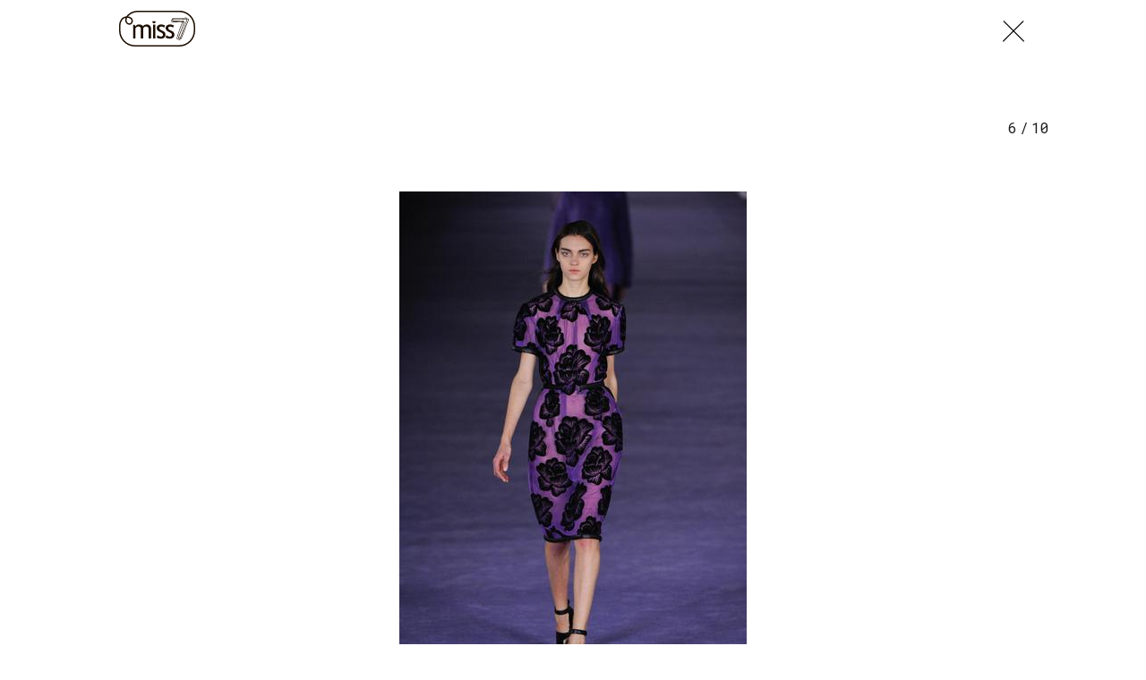

--- FILE ---
content_type: image/svg+xml
request_url: https://miss7.24sata.hr/static/images/header/miss7-logo.svg?bust=20161208
body_size: 1951
content:
<?xml version="1.0" encoding="utf-8"?>
<!-- Generator: Adobe Illustrator 20.0.0, SVG Export Plug-In . SVG Version: 6.00 Build 0)  -->
<svg version="1.1" id="Layer_1" xmlns="http://www.w3.org/2000/svg" xmlns:xlink="http://www.w3.org/1999/xlink" x="0px" y="0px"
	 viewBox="0 0 280 131.7" style="enable-background:new 0 0 280 131.7;" xml:space="preserve">
<style type="text/css">
	.st0{fill:#1C0E00;}
</style>
<g>
	<path class="st0" d="M124.9,51.4l0,50.3h8.8V51.4H124.9z M117.9,68.1c0-5.6-1.4-9.9-4.2-13c-2.8-3.1-6.8-4.6-11.9-4.6
		c-2.8,0-5.6,0.6-8.3,1.9c-2.7,1.3-4.5,2.9-5.5,4.8c-2.8-4.5-7.8-6.7-15-6.7c-5.1,0-9.4,2.3-12.8,6.8l-2.9-5.8h-5.8v50.3h8.8V64.6
		c0.8-1.7,2.3-3.2,4.3-4.6c2-1.4,3.9-2.1,5.6-2.1c3,0,5.5,0.7,7.3,2.1c1.8,1.4,2.8,3.4,2.8,5.9v35.8h8.8V64.5c0.7-1.7,2-3.2,3.8-4.5
		c1.9-1.3,3.9-2,6-2c6.8,0,10.2,4,10.2,11.9v31.9h8.8V68.1z M148.1,63.3c0-1.5,0.7-2.8,2.2-3.8c1.4-1,3.2-1.5,5.3-1.5
		c3.5,0,7,1.4,10.5,4.2l2.5-8.3c-5.5-2.3-10.1-3.5-13.7-3.5c-4.8,0-8.7,1.2-11.7,3.5c-3,2.3-4.5,5.5-4.5,9.7c0,1.6,0.3,3.1,0.8,4.5
		c0.5,1.4,1.3,2.7,2.3,3.9c1,1.2,2.3,2.3,3.7,3.3c1.4,1,4.1,2.4,8.2,4.3c5.3,2.4,7.9,5.2,7.9,8.6c0,4.6-2.7,7-8.2,7
		c-3,0-7-1.6-11.9-4.9l-3.1,8.5c4.6,2.6,9.5,3.9,14.8,3.9c5.5,0,9.9-1.3,13-3.8c3.1-2.6,4.7-6.1,4.7-10.6c0-3.4-0.9-6.3-2.6-8.6
		c-1.8-2.3-4.6-4.3-8.5-6.1l-6.3-2.9C149.9,68.9,148.1,66.5,148.1,63.3 M198.9,62.2l2.5-8.3c-5.5-2.3-10.1-3.5-13.7-3.5
		c-4.8,0-8.7,1.2-11.7,3.5c-3,2.3-4.5,5.5-4.5,9.7c0,1.6,0.3,3.1,0.8,4.5c0.5,1.4,1.3,2.7,2.3,3.9c1,1.2,2.3,2.3,3.7,3.3
		c1.4,1,4.1,2.4,8.2,4.3c5.3,2.4,7.9,5.2,7.9,8.6c0,4.6-2.7,7-8.2,7c-3,0-7-1.6-11.9-4.9l-3.1,8.5c4.6,2.6,9.5,3.9,14.8,3.9
		c5.5,0,9.9-1.3,13-3.8c3.1-2.6,4.7-6.1,4.7-10.6c0-3.4-0.9-6.3-2.6-8.6c-1.8-2.3-4.6-4.3-8.5-6.1l-6.3-2.9
		c-3.6-1.7-5.4-4.1-5.4-7.3c0-1.5,0.7-2.8,2.2-3.8c1.4-1,3.2-1.5,5.3-1.5C191.9,58,195.4,59.4,198.9,62.2"/>
	<path class="st0" d="M123,38.4h11.1c0,0,1.2,3.3-1,5.9c-1.9,2.2-4.6,2.1-4.6,2.1s-3.6,0-5.2-3.2C121.7,40.1,123,38.4,123,38.4"/>
	<path class="st0" d="M229.3,103.9l-0.9-0.3c-1.4-0.4-3.3-0.8-5.2-1.3c-1.9-0.4-3.8-0.9-5.3-1.3l-1-0.3l21.9-58.6
		c-4.8-0.1-12.2,0-19.3,0.2c-19.6,0.4-25.4,0.3-26.5-1c-0.2-0.3-0.3-0.7-0.3-1c0.2-0.9,0.2-2.1,0.2-3.2c0.1-2.9,0.2-6.6,3.7-6.7
		c4.7-0.2,9.9-0.1,15.4,0c9.2,0.1,18.8,0.3,26.5-0.7c3.9-0.5,6.7-0.4,9.7-0.2c1.8,0.1,3.7,0.2,5.9,0.1c0.4,0,1.2,0,1.9,0.4
		c1.3,0.8,1.5,2.4,0.4,4.8c-6.5,14.8-10.5,25.6-14.8,37.1c-3.4,9.2-6.9,18.7-12,31.3L229.3,103.9z M219.6,99.4
		c1.2,0.3,2.7,0.6,4.1,1c1.5,0.3,3.1,0.7,4.4,1c4.9-12.1,8.4-21.4,11.7-30.4c4.3-11.5,8.3-22.4,14.8-37.2c0.6-1.4,0.6-2.1,0.4-2.2
		c-0.2-0.1-0.6-0.1-0.8-0.1c-2.3,0-4.2,0-6-0.1c-3-0.1-5.6-0.2-9.3,0.2c-7.9,1-17.5,0.9-26.8,0.7c-5.5-0.1-10.7-0.2-15.3,0
		c-1.3,0-1.6,1.3-1.7,4.7c0,1,0,2-0.2,2.9c2.7,0.7,15.3,0.4,24.7,0.2c8-0.2,16.2-0.3,20.9-0.1l1.4,0.1L219.6,99.4z"/>
	<path class="st0" d="M223.6,108.3l-9.7-3.8c-0.5-0.2-1.2-0.5-1.7-1.1c-0.9-1.2-0.4-2.8-0.2-3.5c6.5-20.6,13.3-41.8,22.2-61.9
		c-10.9,0.3-21.9,0.6-32.9,0.7c-1,0-2.4,0-3.5-0.8c-1.3-1-1.5-2.7-1.6-3.8c-0.6-4.3,0.6-7.2,3.1-7.9c0.9-0.3,1.8-0.1,2.6,0
		c0.8,0.1,1.4,0.2,2,0l0.2-0.1l42.8-0.2c0.4-0.3,1-0.5,1.6-0.4c1,0.1,1.9,0.7,2.3,1.5c0.7,1.4,0.4,3,0.2,3.8
		c-1.1,5.7-3.1,11.1-5.1,16.4L223.6,108.3z M237.4,35.8l-0.7,1.5c-9.3,20.4-16.2,42.1-22.8,63.1c-0.2,0.6-0.4,1.4-0.1,1.7
		c0.1,0.2,0.5,0.3,0.8,0.5l7.8,3.1l21.8-59.2c1.9-5.2,3.9-10.6,5-16.1c0.2-0.9,0.3-1.8,0-2.5c-0.1-0.2-0.4-0.4-0.7-0.5
		c-0.1,0-0.2,0-0.3,0.1l-0.3,0.4L204.5,28c-1,0.3-1.9,0.2-2.8,0.1c-0.7-0.1-1.3-0.2-1.8,0c-2.2,0.6-1.8,4.5-1.6,5.7
		c0.1,1,0.3,2,0.9,2.4c0.5,0.4,1.3,0.4,2.2,0.4c11.4-0.1,23-0.4,34.4-0.7L237.4,35.8z"/>
	<path class="st0" d="M221.4,131.7H58.6C26.3,131.7,0,105.4,0,73.1l0.2-19.2c0-15.5,9.3-27,15.6-30c4.3-2,7.9-2.9,11.3-3.2
		c1.6-2.4,3.6-4.7,5.9-6.9C47.9-0.2,64.4-0.8,84.5,0l12.1-0.1l0.1,0c15.4,0.6,61,0.3,94.3,0c13-0.1,24.3-0.2,30.5-0.2
		C253.7-0.3,280,26,280,58.3v14.8C280,105.4,253.7,131.7,221.4,131.7z M24.1,26.4c-1.9,0.4-3.9,1.2-6.2,2.2
		C13.5,30.6,5.2,40.2,5.2,53.9v0L5.1,73.1c0,29.5,24,53.5,53.5,53.5h162.8c29.5,0,53.5-24,53.5-53.5V58.3c0-29.5-24-53.5-53.5-53.5
		C215.2,4.8,204,4.9,191,5C157.7,5.2,112,5.5,96.5,5L84.4,5l-0.1,0C64.8,4.3,50,4.8,36.5,17.6c-1.2,1.1-2.3,2.3-3.2,3.4
		c0.6,0.1,1.2,0.2,1.8,0.3c6.8,1.1,12.7,5.6,14.8,11.4c2.5,6.8-0.4,14.7-6.6,17.7C37.6,53,30,50.9,26,45.6
		c-3.5-4.7-4.4-11.2-2.5-17.5C23.7,27.5,23.9,26.9,24.1,26.4z M29.9,25.8c-0.7,1.3-1.2,2.5-1.6,3.8c-1.4,4.7-0.8,9.6,1.7,13
		c2.6,3.5,7.6,4.9,11.1,3.3c3.7-1.8,5.6-7.1,4-11.4c-1.5-4.2-5.8-7.4-10.9-8.2C32.8,26,31.3,25.8,29.9,25.8z"/>
</g>
</svg>


--- FILE ---
content_type: application/javascript
request_url: https://www.ezojs.com/identity.js
body_size: 93745
content:
(()=>{"use strict";var t={9306:(t,e,n)=>{var r=n(4901),a=n(6823),o=TypeError;t.exports=function(t){if(r(t))return t;throw new o(a(t)+" is not a function")}},5548:(t,e,n)=>{var r=n(3517),a=n(6823),o=TypeError;t.exports=function(t){if(r(t))return t;throw new o(a(t)+" is not a constructor")}},3506:(t,e,n)=>{var r=n(3925),a=String,o=TypeError;t.exports=function(t){if(r(t))return t;throw new o("Can't set "+a(t)+" as a prototype")}},6469:(t,e,n)=>{var r=n(8227),a=n(2360),o=n(4913).f,i=r("unscopables"),s=Array.prototype;void 0===s[i]&&o(s,i,{configurable:!0,value:a(null)}),t.exports=function(t){s[i][t]=!0}},7829:(t,e,n)=>{var r=n(8183).charAt;t.exports=function(t,e,n){return e+(n?r(t,e).length:1)}},679:(t,e,n)=>{var r=n(1625),a=TypeError;t.exports=function(t,e){if(r(e,t))return t;throw new a("Incorrect invocation")}},8551:(t,e,n)=>{var r=n(34),a=String,o=TypeError;t.exports=function(t){if(r(t))return t;throw new o(a(t)+" is not an object")}},5652:(t,e,n)=>{var r=n(9039);t.exports=r((function(){if("function"==typeof ArrayBuffer){var t=new ArrayBuffer(8);Object.isExtensible(t)&&Object.defineProperty(t,"a",{value:8})}}))},235:(t,e,n)=>{var r=n(9213).forEach,a=n(4598)("forEach");t.exports=a?[].forEach:function(t){return r(this,t,arguments.length>1?arguments[1]:void 0)}},7916:(t,e,n)=>{var r=n(6080),a=n(9565),o=n(8981),i=n(6319),s=n(4209),u=n(3517),c=n(6198),l=n(4659),h=n(81),f=n(851),d=Array;t.exports=function(t){var e=o(t),n=u(this),p=arguments.length,m=p>1?arguments[1]:void 0,v=void 0!==m;v&&(m=r(m,p>2?arguments[2]:void 0));var g,y,b,w,k,x,j=f(e),z=0;if(!j||this===d&&s(j))for(g=c(e),y=n?new this(g):d(g);g>z;z++)x=v?m(e[z],z):e[z],l(y,z,x);else for(y=n?new this:[],k=(w=h(e,j)).next;!(b=a(k,w)).done;z++)x=v?i(w,m,[b.value,z],!0):b.value,l(y,z,x);return y.length=z,y}},9617:(t,e,n)=>{var r=n(5397),a=n(5610),o=n(6198),i=function(t){return function(e,n,i){var s=r(e),u=o(s);if(0===u)return!t&&-1;var c,l=a(i,u);if(t&&n!=n){for(;u>l;)if((c=s[l++])!=c)return!0}else for(;u>l;l++)if((t||l in s)&&s[l]===n)return t||l||0;return!t&&-1}};t.exports={includes:i(!0),indexOf:i(!1)}},9213:(t,e,n)=>{var r=n(6080),a=n(9504),o=n(7055),i=n(8981),s=n(6198),u=n(1469),c=a([].push),l=function(t){var e=1===t,n=2===t,a=3===t,l=4===t,h=6===t,f=7===t,d=5===t||h;return function(p,m,v,g){for(var y,b,w=i(p),k=o(w),x=s(k),j=r(m,v),z=0,E=g||u,S=e?E(p,x):n||f?E(p,0):void 0;x>z;z++)if((d||z in k)&&(b=j(y=k[z],z,w),t))if(e)S[z]=b;else if(b)switch(t){case 3:return!0;case 5:return y;case 6:return z;case 2:c(S,y)}else switch(t){case 4:return!1;case 7:c(S,y)}return h?-1:a||l?l:S}};t.exports={forEach:l(0),map:l(1),filter:l(2),some:l(3),every:l(4),find:l(5),findIndex:l(6),filterReject:l(7)}},597:(t,e,n)=>{var r=n(9039),a=n(8227),o=n(9519),i=a("species");t.exports=function(t){return o>=51||!r((function(){var e=[];return(e.constructor={})[i]=function(){return{foo:1}},1!==e[t](Boolean).foo}))}},4598:(t,e,n)=>{var r=n(9039);t.exports=function(t,e){var n=[][t];return!!n&&r((function(){n.call(null,e||function(){return 1},1)}))}},7680:(t,e,n)=>{var r=n(9504);t.exports=r([].slice)},4488:(t,e,n)=>{var r=n(7680),a=Math.floor,o=function(t,e){var n=t.length;if(n<8)for(var i,s,u=1;u<n;){for(s=u,i=t[u];s&&e(t[s-1],i)>0;)t[s]=t[--s];s!==u++&&(t[s]=i)}else for(var c=a(n/2),l=o(r(t,0,c),e),h=o(r(t,c),e),f=l.length,d=h.length,p=0,m=0;p<f||m<d;)t[p+m]=p<f&&m<d?e(l[p],h[m])<=0?l[p++]:h[m++]:p<f?l[p++]:h[m++];return t};t.exports=o},7433:(t,e,n)=>{var r=n(4376),a=n(3517),o=n(34),i=n(8227)("species"),s=Array;t.exports=function(t){var e;return r(t)&&(e=t.constructor,(a(e)&&(e===s||r(e.prototype))||o(e)&&null===(e=e[i]))&&(e=void 0)),void 0===e?s:e}},1469:(t,e,n)=>{var r=n(7433);t.exports=function(t,e){return new(r(t))(0===e?0:e)}},6319:(t,e,n)=>{var r=n(8551),a=n(9539);t.exports=function(t,e,n,o){try{return o?e(r(n)[0],n[1]):e(n)}catch(e){a(t,"throw",e)}}},4428:(t,e,n)=>{var r=n(8227)("iterator"),a=!1;try{var o=0,i={next:function(){return{done:!!o++}},return:function(){a=!0}};i[r]=function(){return this},Array.from(i,(function(){throw 2}))}catch(t){}t.exports=function(t,e){try{if(!e&&!a)return!1}catch(t){return!1}var n=!1;try{var o={};o[r]=function(){return{next:function(){return{done:n=!0}}}},t(o)}catch(t){}return n}},2195:(t,e,n)=>{var r=n(9504),a=r({}.toString),o=r("".slice);t.exports=function(t){return o(a(t),8,-1)}},6955:(t,e,n)=>{var r=n(2140),a=n(4901),o=n(2195),i=n(8227)("toStringTag"),s=Object,u="Arguments"===o(function(){return arguments}());t.exports=r?o:function(t){var e,n,r;return void 0===t?"Undefined":null===t?"Null":"string"==typeof(n=function(t,e){try{return t[e]}catch(t){}}(e=s(t),i))?n:u?o(e):"Object"===(r=o(e))&&a(e.callee)?"Arguments":r}},6938:(t,e,n)=>{var r=n(2360),a=n(2106),o=n(6279),i=n(6080),s=n(679),u=n(4117),c=n(2652),l=n(1088),h=n(2529),f=n(7633),d=n(3724),p=n(3451).fastKey,m=n(1181),v=m.set,g=m.getterFor;t.exports={getConstructor:function(t,e,n,l){var h=t((function(t,a){s(t,f),v(t,{type:e,index:r(null),first:null,last:null,size:0}),d||(t.size=0),u(a)||c(a,t[l],{that:t,AS_ENTRIES:n})})),f=h.prototype,m=g(e),y=function(t,e,n){var r,a,o=m(t),i=b(t,e);return i?i.value=n:(o.last=i={index:a=p(e,!0),key:e,value:n,previous:r=o.last,next:null,removed:!1},o.first||(o.first=i),r&&(r.next=i),d?o.size++:t.size++,"F"!==a&&(o.index[a]=i)),t},b=function(t,e){var n,r=m(t),a=p(e);if("F"!==a)return r.index[a];for(n=r.first;n;n=n.next)if(n.key===e)return n};return o(f,{clear:function(){for(var t=m(this),e=t.first;e;)e.removed=!0,e.previous&&(e.previous=e.previous.next=null),e=e.next;t.first=t.last=null,t.index=r(null),d?t.size=0:this.size=0},delete:function(t){var e=this,n=m(e),r=b(e,t);if(r){var a=r.next,o=r.previous;delete n.index[r.index],r.removed=!0,o&&(o.next=a),a&&(a.previous=o),n.first===r&&(n.first=a),n.last===r&&(n.last=o),d?n.size--:e.size--}return!!r},forEach:function(t){for(var e,n=m(this),r=i(t,arguments.length>1?arguments[1]:void 0);e=e?e.next:n.first;)for(r(e.value,e.key,this);e&&e.removed;)e=e.previous},has:function(t){return!!b(this,t)}}),o(f,n?{get:function(t){var e=b(this,t);return e&&e.value},set:function(t,e){return y(this,0===t?0:t,e)}}:{add:function(t){return y(this,t=0===t?0:t,t)}}),d&&a(f,"size",{configurable:!0,get:function(){return m(this).size}}),h},setStrong:function(t,e,n){var r=e+" Iterator",a=g(e),o=g(r);l(t,e,(function(t,e){v(this,{type:r,target:t,state:a(t),kind:e,last:null})}),(function(){for(var t=o(this),e=t.kind,n=t.last;n&&n.removed;)n=n.previous;return t.target&&(t.last=n=n?n.next:t.state.first)?h("keys"===e?n.key:"values"===e?n.value:[n.key,n.value],!1):(t.target=null,h(void 0,!0))}),n?"entries":"values",!n,!0),f(e)}}},6468:(t,e,n)=>{var r=n(6518),a=n(4576),o=n(9504),i=n(2796),s=n(6840),u=n(3451),c=n(2652),l=n(679),h=n(4901),f=n(4117),d=n(34),p=n(9039),m=n(4428),v=n(687),g=n(3167);t.exports=function(t,e,n){var y=-1!==t.indexOf("Map"),b=-1!==t.indexOf("Weak"),w=y?"set":"add",k=a[t],x=k&&k.prototype,j=k,z={},E=function(t){var e=o(x[t]);s(x,t,"add"===t?function(t){return e(this,0===t?0:t),this}:"delete"===t?function(t){return!(b&&!d(t))&&e(this,0===t?0:t)}:"get"===t?function(t){return b&&!d(t)?void 0:e(this,0===t?0:t)}:"has"===t?function(t){return!(b&&!d(t))&&e(this,0===t?0:t)}:function(t,n){return e(this,0===t?0:t,n),this})};if(i(t,!h(k)||!(b||x.forEach&&!p((function(){(new k).entries().next()})))))j=n.getConstructor(e,t,y,w),u.enable();else if(i(t,!0)){var S=new j,_=S[w](b?{}:-0,1)!==S,I=p((function(){S.has(1)})),L=m((function(t){new k(t)})),O=!b&&p((function(){for(var t=new k,e=5;e--;)t[w](e,e);return!t.has(-0)}));L||((j=e((function(t,e){l(t,x);var n=g(new k,t,j);return f(e)||c(e,n[w],{that:n,AS_ENTRIES:y}),n}))).prototype=x,x.constructor=j),(I||O)&&(E("delete"),E("has"),y&&E("get")),(O||_)&&E(w),b&&x.clear&&delete x.clear}return z[t]=j,r({global:!0,constructor:!0,forced:j!==k},z),v(j,t),b||n.setStrong(j,t,y),j}},7740:(t,e,n)=>{var r=n(9297),a=n(5031),o=n(7347),i=n(4913);t.exports=function(t,e,n){for(var s=a(e),u=i.f,c=o.f,l=0;l<s.length;l++){var h=s[l];r(t,h)||n&&r(n,h)||u(t,h,c(e,h))}}},1436:(t,e,n)=>{var r=n(8227)("match");t.exports=function(t){var e=/./;try{"/./"[t](e)}catch(n){try{return e[r]=!1,"/./"[t](e)}catch(t){}}return!1}},2211:(t,e,n)=>{var r=n(9039);t.exports=!r((function(){function t(){}return t.prototype.constructor=null,Object.getPrototypeOf(new t)!==t.prototype}))},2529:t=>{t.exports=function(t,e){return{value:t,done:e}}},6699:(t,e,n)=>{var r=n(3724),a=n(4913),o=n(6980);t.exports=r?function(t,e,n){return a.f(t,e,o(1,n))}:function(t,e,n){return t[e]=n,t}},6980:t=>{t.exports=function(t,e){return{enumerable:!(1&t),configurable:!(2&t),writable:!(4&t),value:e}}},4659:(t,e,n)=>{var r=n(3724),a=n(4913),o=n(6980);t.exports=function(t,e,n){r?a.f(t,e,o(0,n)):t[e]=n}},3640:(t,e,n)=>{var r=n(8551),a=n(4270),o=TypeError;t.exports=function(t){if(r(this),"string"===t||"default"===t)t="string";else if("number"!==t)throw new o("Incorrect hint");return a(this,t)}},2106:(t,e,n)=>{var r=n(283),a=n(4913);t.exports=function(t,e,n){return n.get&&r(n.get,e,{getter:!0}),n.set&&r(n.set,e,{setter:!0}),a.f(t,e,n)}},6840:(t,e,n)=>{var r=n(4901),a=n(4913),o=n(283),i=n(9433);t.exports=function(t,e,n,s){s||(s={});var u=s.enumerable,c=void 0!==s.name?s.name:e;if(r(n)&&o(n,c,s),s.global)u?t[e]=n:i(e,n);else{try{s.unsafe?t[e]&&(u=!0):delete t[e]}catch(t){}u?t[e]=n:a.f(t,e,{value:n,enumerable:!1,configurable:!s.nonConfigurable,writable:!s.nonWritable})}return t}},6279:(t,e,n)=>{var r=n(6840);t.exports=function(t,e,n){for(var a in e)r(t,a,e[a],n);return t}},9433:(t,e,n)=>{var r=n(4576),a=Object.defineProperty;t.exports=function(t,e){try{a(r,t,{value:e,configurable:!0,writable:!0})}catch(n){r[t]=e}return e}},4606:(t,e,n)=>{var r=n(6823),a=TypeError;t.exports=function(t,e){if(!delete t[e])throw new a("Cannot delete property "+r(e)+" of "+r(t))}},3724:(t,e,n)=>{var r=n(9039);t.exports=!r((function(){return 7!==Object.defineProperty({},1,{get:function(){return 7}})[1]}))},4055:(t,e,n)=>{var r=n(4576),a=n(34),o=r.document,i=a(o)&&a(o.createElement);t.exports=function(t){return i?o.createElement(t):{}}},6837:t=>{var e=TypeError;t.exports=function(t){if(t>9007199254740991)throw e("Maximum allowed index exceeded");return t}},7400:t=>{t.exports={CSSRuleList:0,CSSStyleDeclaration:0,CSSValueList:0,ClientRectList:0,DOMRectList:0,DOMStringList:0,DOMTokenList:1,DataTransferItemList:0,FileList:0,HTMLAllCollection:0,HTMLCollection:0,HTMLFormElement:0,HTMLSelectElement:0,MediaList:0,MimeTypeArray:0,NamedNodeMap:0,NodeList:1,PaintRequestList:0,Plugin:0,PluginArray:0,SVGLengthList:0,SVGNumberList:0,SVGPathSegList:0,SVGPointList:0,SVGStringList:0,SVGTransformList:0,SourceBufferList:0,StyleSheetList:0,TextTrackCueList:0,TextTrackList:0,TouchList:0}},9296:(t,e,n)=>{var r=n(4055)("span").classList,a=r&&r.constructor&&r.constructor.prototype;t.exports=a===Object.prototype?void 0:a},8727:t=>{t.exports=["constructor","hasOwnProperty","isPrototypeOf","propertyIsEnumerable","toLocaleString","toString","valueOf"]},3709:(t,e,n)=>{var r=n(2839).match(/firefox\/(\d+)/i);t.exports=!!r&&+r[1]},3763:(t,e,n)=>{var r=n(2839);t.exports=/MSIE|Trident/.test(r)},4265:(t,e,n)=>{var r=n(2839);t.exports=/ipad|iphone|ipod/i.test(r)&&"undefined"!=typeof Pebble},9544:(t,e,n)=>{var r=n(2839);t.exports=/(?:ipad|iphone|ipod).*applewebkit/i.test(r)},6193:(t,e,n)=>{var r=n(4215);t.exports="NODE"===r},7860:(t,e,n)=>{var r=n(2839);t.exports=/web0s(?!.*chrome)/i.test(r)},2839:(t,e,n)=>{var r=n(4576).navigator,a=r&&r.userAgent;t.exports=a?String(a):""},9519:(t,e,n)=>{var r,a,o=n(4576),i=n(2839),s=o.process,u=o.Deno,c=s&&s.versions||u&&u.version,l=c&&c.v8;l&&(a=(r=l.split("."))[0]>0&&r[0]<4?1:+(r[0]+r[1])),!a&&i&&(!(r=i.match(/Edge\/(\d+)/))||r[1]>=74)&&(r=i.match(/Chrome\/(\d+)/))&&(a=+r[1]),t.exports=a},3607:(t,e,n)=>{var r=n(2839).match(/AppleWebKit\/(\d+)\./);t.exports=!!r&&+r[1]},4215:(t,e,n)=>{var r=n(4576),a=n(2839),o=n(2195),i=function(t){return a.slice(0,t.length)===t};t.exports=i("Bun/")?"BUN":i("Cloudflare-Workers")?"CLOUDFLARE":i("Deno/")?"DENO":i("Node.js/")?"NODE":r.Bun&&"string"==typeof Bun.version?"BUN":r.Deno&&"object"==typeof Deno.version?"DENO":"process"===o(r.process)?"NODE":r.window&&r.document?"BROWSER":"REST"},6518:(t,e,n)=>{var r=n(4576),a=n(7347).f,o=n(6699),i=n(6840),s=n(9433),u=n(7740),c=n(2796);t.exports=function(t,e){var n,l,h,f,d,p=t.target,m=t.global,v=t.stat;if(n=m?r:v?r[p]||s(p,{}):r[p]&&r[p].prototype)for(l in e){if(f=e[l],h=t.dontCallGetSet?(d=a(n,l))&&d.value:n[l],!c(m?l:p+(v?".":"#")+l,t.forced)&&void 0!==h){if(typeof f==typeof h)continue;u(f,h)}(t.sham||h&&h.sham)&&o(f,"sham",!0),i(n,l,f,t)}}},9039:t=>{t.exports=function(t){try{return!!t()}catch(t){return!0}}},9228:(t,e,n)=>{n(7495);var r=n(9565),a=n(6840),o=n(7323),i=n(9039),s=n(8227),u=n(6699),c=s("species"),l=RegExp.prototype;t.exports=function(t,e,n,h){var f=s(t),d=!i((function(){var e={};return e[f]=function(){return 7},7!==""[t](e)})),p=d&&!i((function(){var e=!1,n=/a/;return"split"===t&&((n={}).constructor={},n.constructor[c]=function(){return n},n.flags="",n[f]=/./[f]),n.exec=function(){return e=!0,null},n[f](""),!e}));if(!d||!p||n){var m=/./[f],v=e(f,""[t],(function(t,e,n,a,i){var s=e.exec;return s===o||s===l.exec?d&&!i?{done:!0,value:r(m,e,n,a)}:{done:!0,value:r(t,n,e,a)}:{done:!1}}));a(String.prototype,t,v[0]),a(l,f,v[1])}h&&u(l[f],"sham",!0)}},259:(t,e,n)=>{var r=n(4376),a=n(6198),o=n(6837),i=n(6080),s=function(t,e,n,u,c,l,h,f){for(var d,p,m=c,v=0,g=!!h&&i(h,f);v<u;)v in n&&(d=g?g(n[v],v,e):n[v],l>0&&r(d)?(p=a(d),m=s(t,e,d,p,m,l-1)-1):(o(m+1),t[m]=d),m++),v++;return m};t.exports=s},2744:(t,e,n)=>{var r=n(9039);t.exports=!r((function(){return Object.isExtensible(Object.preventExtensions({}))}))},8745:(t,e,n)=>{var r=n(616),a=Function.prototype,o=a.apply,i=a.call;t.exports="object"==typeof Reflect&&Reflect.apply||(r?i.bind(o):function(){return i.apply(o,arguments)})},6080:(t,e,n)=>{var r=n(7476),a=n(9306),o=n(616),i=r(r.bind);t.exports=function(t,e){return a(t),void 0===e?t:o?i(t,e):function(){return t.apply(e,arguments)}}},616:(t,e,n)=>{var r=n(9039);t.exports=!r((function(){var t=function(){}.bind();return"function"!=typeof t||t.hasOwnProperty("prototype")}))},9565:(t,e,n)=>{var r=n(616),a=Function.prototype.call;t.exports=r?a.bind(a):function(){return a.apply(a,arguments)}},350:(t,e,n)=>{var r=n(3724),a=n(9297),o=Function.prototype,i=r&&Object.getOwnPropertyDescriptor,s=a(o,"name"),u=s&&"something"===function(){}.name,c=s&&(!r||r&&i(o,"name").configurable);t.exports={EXISTS:s,PROPER:u,CONFIGURABLE:c}},6706:(t,e,n)=>{var r=n(9504),a=n(9306);t.exports=function(t,e,n){try{return r(a(Object.getOwnPropertyDescriptor(t,e)[n]))}catch(t){}}},7476:(t,e,n)=>{var r=n(2195),a=n(9504);t.exports=function(t){if("Function"===r(t))return a(t)}},9504:(t,e,n)=>{var r=n(616),a=Function.prototype,o=a.call,i=r&&a.bind.bind(o,o);t.exports=r?i:function(t){return function(){return o.apply(t,arguments)}}},7751:(t,e,n)=>{var r=n(4576),a=n(4901);t.exports=function(t,e){return arguments.length<2?(n=r[t],a(n)?n:void 0):r[t]&&r[t][e];var n}},851:(t,e,n)=>{var r=n(6955),a=n(5966),o=n(4117),i=n(6269),s=n(8227)("iterator");t.exports=function(t){if(!o(t))return a(t,s)||a(t,"@@iterator")||i[r(t)]}},81:(t,e,n)=>{var r=n(9565),a=n(9306),o=n(8551),i=n(6823),s=n(851),u=TypeError;t.exports=function(t,e){var n=arguments.length<2?s(t):e;if(a(n))return o(r(n,t));throw new u(i(t)+" is not iterable")}},6933:(t,e,n)=>{var r=n(9504),a=n(4376),o=n(4901),i=n(2195),s=n(655),u=r([].push);t.exports=function(t){if(o(t))return t;if(a(t)){for(var e=t.length,n=[],r=0;r<e;r++){var c=t[r];"string"==typeof c?u(n,c):"number"!=typeof c&&"Number"!==i(c)&&"String"!==i(c)||u(n,s(c))}var l=n.length,h=!0;return function(t,e){if(h)return h=!1,e;if(a(this))return e;for(var r=0;r<l;r++)if(n[r]===t)return e}}}},5966:(t,e,n)=>{var r=n(9306),a=n(4117);t.exports=function(t,e){var n=t[e];return a(n)?void 0:r(n)}},2478:(t,e,n)=>{var r=n(9504),a=n(8981),o=Math.floor,i=r("".charAt),s=r("".replace),u=r("".slice),c=/\$([$&'`]|\d{1,2}|<[^>]*>)/g,l=/\$([$&'`]|\d{1,2})/g;t.exports=function(t,e,n,r,h,f){var d=n+t.length,p=r.length,m=l;return void 0!==h&&(h=a(h),m=c),s(f,m,(function(a,s){var c;switch(i(s,0)){case"$":return"$";case"&":return t;case"`":return u(e,0,n);case"'":return u(e,d);case"<":c=h[u(s,1,-1)];break;default:var l=+s;if(0===l)return a;if(l>p){var f=o(l/10);return 0===f?a:f<=p?void 0===r[f-1]?i(s,1):r[f-1]+i(s,1):a}c=r[l-1]}return void 0===c?"":c}))}},4576:function(t,e,n){var r=function(t){return t&&t.Math===Math&&t};t.exports=r("object"==typeof globalThis&&globalThis)||r("object"==typeof window&&window)||r("object"==typeof self&&self)||r("object"==typeof n.g&&n.g)||r("object"==typeof this&&this)||function(){return this}()||Function("return this")()},9297:(t,e,n)=>{var r=n(9504),a=n(8981),o=r({}.hasOwnProperty);t.exports=Object.hasOwn||function(t,e){return o(a(t),e)}},421:t=>{t.exports={}},3138:t=>{t.exports=function(t,e){try{1===arguments.length?console.error(t):console.error(t,e)}catch(t){}}},397:(t,e,n)=>{var r=n(7751);t.exports=r("document","documentElement")},5917:(t,e,n)=>{var r=n(3724),a=n(9039),o=n(4055);t.exports=!r&&!a((function(){return 7!==Object.defineProperty(o("div"),"a",{get:function(){return 7}}).a}))},7055:(t,e,n)=>{var r=n(9504),a=n(9039),o=n(2195),i=Object,s=r("".split);t.exports=a((function(){return!i("z").propertyIsEnumerable(0)}))?function(t){return"String"===o(t)?s(t,""):i(t)}:i},3167:(t,e,n)=>{var r=n(4901),a=n(34),o=n(2967);t.exports=function(t,e,n){var i,s;return o&&r(i=e.constructor)&&i!==n&&a(s=i.prototype)&&s!==n.prototype&&o(t,s),t}},3706:(t,e,n)=>{var r=n(9504),a=n(4901),o=n(7629),i=r(Function.toString);a(o.inspectSource)||(o.inspectSource=function(t){return i(t)}),t.exports=o.inspectSource},3451:(t,e,n)=>{var r=n(6518),a=n(9504),o=n(421),i=n(34),s=n(9297),u=n(4913).f,c=n(8480),l=n(298),h=n(4124),f=n(3392),d=n(2744),p=!1,m=f("meta"),v=0,g=function(t){u(t,m,{value:{objectID:"O"+v++,weakData:{}}})},y=t.exports={enable:function(){y.enable=function(){},p=!0;var t=c.f,e=a([].splice),n={};n[m]=1,t(n).length&&(c.f=function(n){for(var r=t(n),a=0,o=r.length;a<o;a++)if(r[a]===m){e(r,a,1);break}return r},r({target:"Object",stat:!0,forced:!0},{getOwnPropertyNames:l.f}))},fastKey:function(t,e){if(!i(t))return"symbol"==typeof t?t:("string"==typeof t?"S":"P")+t;if(!s(t,m)){if(!h(t))return"F";if(!e)return"E";g(t)}return t[m].objectID},getWeakData:function(t,e){if(!s(t,m)){if(!h(t))return!0;if(!e)return!1;g(t)}return t[m].weakData},onFreeze:function(t){return d&&p&&h(t)&&!s(t,m)&&g(t),t}};o[m]=!0},1181:(t,e,n)=>{var r,a,o,i=n(8622),s=n(4576),u=n(34),c=n(6699),l=n(9297),h=n(7629),f=n(6119),d=n(421),p="Object already initialized",m=s.TypeError,v=s.WeakMap;if(i||h.state){var g=h.state||(h.state=new v);g.get=g.get,g.has=g.has,g.set=g.set,r=function(t,e){if(g.has(t))throw new m(p);return e.facade=t,g.set(t,e),e},a=function(t){return g.get(t)||{}},o=function(t){return g.has(t)}}else{var y=f("state");d[y]=!0,r=function(t,e){if(l(t,y))throw new m(p);return e.facade=t,c(t,y,e),e},a=function(t){return l(t,y)?t[y]:{}},o=function(t){return l(t,y)}}t.exports={set:r,get:a,has:o,enforce:function(t){return o(t)?a(t):r(t,{})},getterFor:function(t){return function(e){var n;if(!u(e)||(n=a(e)).type!==t)throw new m("Incompatible receiver, "+t+" required");return n}}}},4209:(t,e,n)=>{var r=n(8227),a=n(6269),o=r("iterator"),i=Array.prototype;t.exports=function(t){return void 0!==t&&(a.Array===t||i[o]===t)}},4376:(t,e,n)=>{var r=n(2195);t.exports=Array.isArray||function(t){return"Array"===r(t)}},4901:t=>{var e="object"==typeof document&&document.all;t.exports=void 0===e&&void 0!==e?function(t){return"function"==typeof t||t===e}:function(t){return"function"==typeof t}},3517:(t,e,n)=>{var r=n(9504),a=n(9039),o=n(4901),i=n(6955),s=n(7751),u=n(3706),c=function(){},l=s("Reflect","construct"),h=/^\s*(?:class|function)\b/,f=r(h.exec),d=!h.test(c),p=function(t){if(!o(t))return!1;try{return l(c,[],t),!0}catch(t){return!1}},m=function(t){if(!o(t))return!1;switch(i(t)){case"AsyncFunction":case"GeneratorFunction":case"AsyncGeneratorFunction":return!1}try{return d||!!f(h,u(t))}catch(t){return!0}};m.sham=!0,t.exports=!l||a((function(){var t;return p(p.call)||!p(Object)||!p((function(){t=!0}))||t}))?m:p},2796:(t,e,n)=>{var r=n(9039),a=n(4901),o=/#|\.prototype\./,i=function(t,e){var n=u[s(t)];return n===l||n!==c&&(a(e)?r(e):!!e)},s=i.normalize=function(t){return String(t).replace(o,".").toLowerCase()},u=i.data={},c=i.NATIVE="N",l=i.POLYFILL="P";t.exports=i},4117:t=>{t.exports=function(t){return null==t}},34:(t,e,n)=>{var r=n(4901);t.exports=function(t){return"object"==typeof t?null!==t:r(t)}},3925:(t,e,n)=>{var r=n(34);t.exports=function(t){return r(t)||null===t}},6395:t=>{t.exports=!1},788:(t,e,n)=>{var r=n(34),a=n(2195),o=n(8227)("match");t.exports=function(t){var e;return r(t)&&(void 0!==(e=t[o])?!!e:"RegExp"===a(t))}},757:(t,e,n)=>{var r=n(7751),a=n(4901),o=n(1625),i=n(7040),s=Object;t.exports=i?function(t){return"symbol"==typeof t}:function(t){var e=r("Symbol");return a(e)&&o(e.prototype,s(t))}},2652:(t,e,n)=>{var r=n(6080),a=n(9565),o=n(8551),i=n(6823),s=n(4209),u=n(6198),c=n(1625),l=n(81),h=n(851),f=n(9539),d=TypeError,p=function(t,e){this.stopped=t,this.result=e},m=p.prototype;t.exports=function(t,e,n){var v,g,y,b,w,k,x,j=n&&n.that,z=!(!n||!n.AS_ENTRIES),E=!(!n||!n.IS_RECORD),S=!(!n||!n.IS_ITERATOR),_=!(!n||!n.INTERRUPTED),I=r(e,j),L=function(t){return v&&f(v,"normal",t),new p(!0,t)},O=function(t){return z?(o(t),_?I(t[0],t[1],L):I(t[0],t[1])):_?I(t,L):I(t)};if(E)v=t.iterator;else if(S)v=t;else{if(!(g=h(t)))throw new d(i(t)+" is not iterable");if(s(g)){for(y=0,b=u(t);b>y;y++)if((w=O(t[y]))&&c(m,w))return w;return new p(!1)}v=l(t,g)}for(k=E?t.next:v.next;!(x=a(k,v)).done;){try{w=O(x.value)}catch(t){f(v,"throw",t)}if("object"==typeof w&&w&&c(m,w))return w}return new p(!1)}},9539:(t,e,n)=>{var r=n(9565),a=n(8551),o=n(5966);t.exports=function(t,e,n){var i,s;a(t);try{if(!(i=o(t,"return"))){if("throw"===e)throw n;return n}i=r(i,t)}catch(t){s=!0,i=t}if("throw"===e)throw n;if(s)throw i;return a(i),n}},3994:(t,e,n)=>{var r=n(7657).IteratorPrototype,a=n(2360),o=n(6980),i=n(687),s=n(6269),u=function(){return this};t.exports=function(t,e,n,c){var l=e+" Iterator";return t.prototype=a(r,{next:o(+!c,n)}),i(t,l,!1,!0),s[l]=u,t}},1088:(t,e,n)=>{var r=n(6518),a=n(9565),o=n(6395),i=n(350),s=n(4901),u=n(3994),c=n(2787),l=n(2967),h=n(687),f=n(6699),d=n(6840),p=n(8227),m=n(6269),v=n(7657),g=i.PROPER,y=i.CONFIGURABLE,b=v.IteratorPrototype,w=v.BUGGY_SAFARI_ITERATORS,k=p("iterator"),x="keys",j="values",z="entries",E=function(){return this};t.exports=function(t,e,n,i,p,v,S){u(n,e,i);var _,I,L,O=function(t){if(t===p&&R)return R;if(!w&&t&&t in P)return P[t];switch(t){case x:case j:case z:return function(){return new n(this,t)}}return function(){return new n(this)}},A=e+" Iterator",N=!1,P=t.prototype,T=P[k]||P["@@iterator"]||p&&P[p],R=!w&&T||O(p),q="Array"===e&&P.entries||T;if(q&&(_=c(q.call(new t)))!==Object.prototype&&_.next&&(o||c(_)===b||(l?l(_,b):s(_[k])||d(_,k,E)),h(_,A,!0,!0),o&&(m[A]=E)),g&&p===j&&T&&T.name!==j&&(!o&&y?f(P,"name",j):(N=!0,R=function(){return a(T,this)})),p)if(I={values:O(j),keys:v?R:O(x),entries:O(z)},S)for(L in I)(w||N||!(L in P))&&d(P,L,I[L]);else r({target:e,proto:!0,forced:w||N},I);return o&&!S||P[k]===R||d(P,k,R,{name:p}),m[e]=R,I}},7657:(t,e,n)=>{var r,a,o,i=n(9039),s=n(4901),u=n(34),c=n(2360),l=n(2787),h=n(6840),f=n(8227),d=n(6395),p=f("iterator"),m=!1;[].keys&&("next"in(o=[].keys())?(a=l(l(o)))!==Object.prototype&&(r=a):m=!0),!u(r)||i((function(){var t={};return r[p].call(t)!==t}))?r={}:d&&(r=c(r)),s(r[p])||h(r,p,(function(){return this})),t.exports={IteratorPrototype:r,BUGGY_SAFARI_ITERATORS:m}},6269:t=>{t.exports={}},6198:(t,e,n)=>{var r=n(8014);t.exports=function(t){return r(t.length)}},283:(t,e,n)=>{var r=n(9504),a=n(9039),o=n(4901),i=n(9297),s=n(3724),u=n(350).CONFIGURABLE,c=n(3706),l=n(1181),h=l.enforce,f=l.get,d=String,p=Object.defineProperty,m=r("".slice),v=r("".replace),g=r([].join),y=s&&!a((function(){return 8!==p((function(){}),"length",{value:8}).length})),b=String(String).split("String"),w=t.exports=function(t,e,n){"Symbol("===m(d(e),0,7)&&(e="["+v(d(e),/^Symbol\(([^)]*)\).*$/,"$1")+"]"),n&&n.getter&&(e="get "+e),n&&n.setter&&(e="set "+e),(!i(t,"name")||u&&t.name!==e)&&(s?p(t,"name",{value:e,configurable:!0}):t.name=e),y&&n&&i(n,"arity")&&t.length!==n.arity&&p(t,"length",{value:n.arity});try{n&&i(n,"constructor")&&n.constructor?s&&p(t,"prototype",{writable:!1}):t.prototype&&(t.prototype=void 0)}catch(t){}var r=h(t);return i(r,"source")||(r.source=g(b,"string"==typeof e?e:"")),t};Function.prototype.toString=w((function(){return o(this)&&f(this).source||c(this)}),"toString")},741:t=>{var e=Math.ceil,n=Math.floor;t.exports=Math.trunc||function(t){var r=+t;return(r>0?n:e)(r)}},1955:(t,e,n)=>{var r,a,o,i,s,u=n(4576),c=n(3389),l=n(6080),h=n(9225).set,f=n(8265),d=n(9544),p=n(4265),m=n(7860),v=n(6193),g=u.MutationObserver||u.WebKitMutationObserver,y=u.document,b=u.process,w=u.Promise,k=c("queueMicrotask");if(!k){var x=new f,j=function(){var t,e;for(v&&(t=b.domain)&&t.exit();e=x.get();)try{e()}catch(t){throw x.head&&r(),t}t&&t.enter()};d||v||m||!g||!y?!p&&w&&w.resolve?((i=w.resolve(void 0)).constructor=w,s=l(i.then,i),r=function(){s(j)}):v?r=function(){b.nextTick(j)}:(h=l(h,u),r=function(){h(j)}):(a=!0,o=y.createTextNode(""),new g(j).observe(o,{characterData:!0}),r=function(){o.data=a=!a}),k=function(t){x.head||r(),x.add(t)}}t.exports=k},6043:(t,e,n)=>{var r=n(9306),a=TypeError,o=function(t){var e,n;this.promise=new t((function(t,r){if(void 0!==e||void 0!==n)throw new a("Bad Promise constructor");e=t,n=r})),this.resolve=r(e),this.reject=r(n)};t.exports.f=function(t){return new o(t)}},5749:(t,e,n)=>{var r=n(788),a=TypeError;t.exports=function(t){if(r(t))throw new a("The method doesn't accept regular expressions");return t}},3904:(t,e,n)=>{var r=n(4576),a=n(9039),o=n(9504),i=n(655),s=n(3802).trim,u=n(7452),c=o("".charAt),l=r.parseFloat,h=r.Symbol,f=h&&h.iterator,d=1/l(u+"-0")!=-1/0||f&&!a((function(){l(Object(f))}));t.exports=d?function(t){var e=s(i(t)),n=l(e);return 0===n&&"-"===c(e,0)?-0:n}:l},2703:(t,e,n)=>{var r=n(4576),a=n(9039),o=n(9504),i=n(655),s=n(3802).trim,u=n(7452),c=r.parseInt,l=r.Symbol,h=l&&l.iterator,f=/^[+-]?0x/i,d=o(f.exec),p=8!==c(u+"08")||22!==c(u+"0x16")||h&&!a((function(){c(Object(h))}));t.exports=p?function(t,e){var n=s(i(t));return c(n,e>>>0||(d(f,n)?16:10))}:c},4213:(t,e,n)=>{var r=n(3724),a=n(9504),o=n(9565),i=n(9039),s=n(1072),u=n(3717),c=n(8773),l=n(8981),h=n(7055),f=Object.assign,d=Object.defineProperty,p=a([].concat);t.exports=!f||i((function(){if(r&&1!==f({b:1},f(d({},"a",{enumerable:!0,get:function(){d(this,"b",{value:3,enumerable:!1})}}),{b:2})).b)return!0;var t={},e={},n=Symbol("assign detection"),a="abcdefghijklmnopqrst";return t[n]=7,a.split("").forEach((function(t){e[t]=t})),7!==f({},t)[n]||s(f({},e)).join("")!==a}))?function(t,e){for(var n=l(t),a=arguments.length,i=1,f=u.f,d=c.f;a>i;)for(var m,v=h(arguments[i++]),g=f?p(s(v),f(v)):s(v),y=g.length,b=0;y>b;)m=g[b++],r&&!o(d,v,m)||(n[m]=v[m]);return n}:f},2360:(t,e,n)=>{var r,a=n(8551),o=n(6801),i=n(8727),s=n(421),u=n(397),c=n(4055),l=n(6119),h="prototype",f="script",d=l("IE_PROTO"),p=function(){},m=function(t){return"<"+f+">"+t+"</"+f+">"},v=function(t){t.write(m("")),t.close();var e=t.parentWindow.Object;return t=null,e},g=function(){try{r=new ActiveXObject("htmlfile")}catch(t){}var t,e,n;g="undefined"!=typeof document?document.domain&&r?v(r):(e=c("iframe"),n="java"+f+":",e.style.display="none",u.appendChild(e),e.src=String(n),(t=e.contentWindow.document).open(),t.write(m("document.F=Object")),t.close(),t.F):v(r);for(var a=i.length;a--;)delete g[h][i[a]];return g()};s[d]=!0,t.exports=Object.create||function(t,e){var n;return null!==t?(p[h]=a(t),n=new p,p[h]=null,n[d]=t):n=g(),void 0===e?n:o.f(n,e)}},6801:(t,e,n)=>{var r=n(3724),a=n(8686),o=n(4913),i=n(8551),s=n(5397),u=n(1072);e.f=r&&!a?Object.defineProperties:function(t,e){i(t);for(var n,r=s(e),a=u(e),c=a.length,l=0;c>l;)o.f(t,n=a[l++],r[n]);return t}},4913:(t,e,n)=>{var r=n(3724),a=n(5917),o=n(8686),i=n(8551),s=n(6969),u=TypeError,c=Object.defineProperty,l=Object.getOwnPropertyDescriptor,h="enumerable",f="configurable",d="writable";e.f=r?o?function(t,e,n){if(i(t),e=s(e),i(n),"function"==typeof t&&"prototype"===e&&"value"in n&&d in n&&!n[d]){var r=l(t,e);r&&r[d]&&(t[e]=n.value,n={configurable:f in n?n[f]:r[f],enumerable:h in n?n[h]:r[h],writable:!1})}return c(t,e,n)}:c:function(t,e,n){if(i(t),e=s(e),i(n),a)try{return c(t,e,n)}catch(t){}if("get"in n||"set"in n)throw new u("Accessors not supported");return"value"in n&&(t[e]=n.value),t}},7347:(t,e,n)=>{var r=n(3724),a=n(9565),o=n(8773),i=n(6980),s=n(5397),u=n(6969),c=n(9297),l=n(5917),h=Object.getOwnPropertyDescriptor;e.f=r?h:function(t,e){if(t=s(t),e=u(e),l)try{return h(t,e)}catch(t){}if(c(t,e))return i(!a(o.f,t,e),t[e])}},298:(t,e,n)=>{var r=n(2195),a=n(5397),o=n(8480).f,i=n(7680),s="object"==typeof window&&window&&Object.getOwnPropertyNames?Object.getOwnPropertyNames(window):[];t.exports.f=function(t){return s&&"Window"===r(t)?function(t){try{return o(t)}catch(t){return i(s)}}(t):o(a(t))}},8480:(t,e,n)=>{var r=n(1828),a=n(8727).concat("length","prototype");e.f=Object.getOwnPropertyNames||function(t){return r(t,a)}},3717:(t,e)=>{e.f=Object.getOwnPropertySymbols},2787:(t,e,n)=>{var r=n(9297),a=n(4901),o=n(8981),i=n(6119),s=n(2211),u=i("IE_PROTO"),c=Object,l=c.prototype;t.exports=s?c.getPrototypeOf:function(t){var e=o(t);if(r(e,u))return e[u];var n=e.constructor;return a(n)&&e instanceof n?n.prototype:e instanceof c?l:null}},4124:(t,e,n)=>{var r=n(9039),a=n(34),o=n(2195),i=n(5652),s=Object.isExtensible,u=r((function(){s(1)}));t.exports=u||i?function(t){return!!a(t)&&((!i||"ArrayBuffer"!==o(t))&&(!s||s(t)))}:s},1625:(t,e,n)=>{var r=n(9504);t.exports=r({}.isPrototypeOf)},1828:(t,e,n)=>{var r=n(9504),a=n(9297),o=n(5397),i=n(9617).indexOf,s=n(421),u=r([].push);t.exports=function(t,e){var n,r=o(t),c=0,l=[];for(n in r)!a(s,n)&&a(r,n)&&u(l,n);for(;e.length>c;)a(r,n=e[c++])&&(~i(l,n)||u(l,n));return l}},1072:(t,e,n)=>{var r=n(1828),a=n(8727);t.exports=Object.keys||function(t){return r(t,a)}},8773:(t,e)=>{var n={}.propertyIsEnumerable,r=Object.getOwnPropertyDescriptor,a=r&&!n.call({1:2},1);e.f=a?function(t){var e=r(this,t);return!!e&&e.enumerable}:n},2967:(t,e,n)=>{var r=n(6706),a=n(34),o=n(7750),i=n(3506);t.exports=Object.setPrototypeOf||("__proto__"in{}?function(){var t,e=!1,n={};try{(t=r(Object.prototype,"__proto__","set"))(n,[]),e=n instanceof Array}catch(t){}return function(n,r){return o(n),i(r),a(n)?(e?t(n,r):n.__proto__=r,n):n}}():void 0)},2357:(t,e,n)=>{var r=n(3724),a=n(9039),o=n(9504),i=n(2787),s=n(1072),u=n(5397),c=o(n(8773).f),l=o([].push),h=r&&a((function(){var t=Object.create(null);return t[2]=2,!c(t,2)})),f=function(t){return function(e){for(var n,a=u(e),o=s(a),f=h&&null===i(a),d=o.length,p=0,m=[];d>p;)n=o[p++],r&&!(f?n in a:c(a,n))||l(m,t?[n,a[n]]:a[n]);return m}};t.exports={entries:f(!0),values:f(!1)}},3179:(t,e,n)=>{var r=n(2140),a=n(6955);t.exports=r?{}.toString:function(){return"[object "+a(this)+"]"}},4270:(t,e,n)=>{var r=n(9565),a=n(4901),o=n(34),i=TypeError;t.exports=function(t,e){var n,s;if("string"===e&&a(n=t.toString)&&!o(s=r(n,t)))return s;if(a(n=t.valueOf)&&!o(s=r(n,t)))return s;if("string"!==e&&a(n=t.toString)&&!o(s=r(n,t)))return s;throw new i("Can't convert object to primitive value")}},5031:(t,e,n)=>{var r=n(7751),a=n(9504),o=n(8480),i=n(3717),s=n(8551),u=a([].concat);t.exports=r("Reflect","ownKeys")||function(t){var e=o.f(s(t)),n=i.f;return n?u(e,n(t)):e}},9167:(t,e,n)=>{var r=n(4576);t.exports=r},1103:t=>{t.exports=function(t){try{return{error:!1,value:t()}}catch(t){return{error:!0,value:t}}}},916:(t,e,n)=>{var r=n(4576),a=n(550),o=n(4901),i=n(2796),s=n(3706),u=n(8227),c=n(4215),l=n(6395),h=n(9519),f=a&&a.prototype,d=u("species"),p=!1,m=o(r.PromiseRejectionEvent),v=i("Promise",(function(){var t=s(a),e=t!==String(a);if(!e&&66===h)return!0;if(l&&(!f.catch||!f.finally))return!0;if(!h||h<51||!/native code/.test(t)){var n=new a((function(t){t(1)})),r=function(t){t((function(){}),(function(){}))};if((n.constructor={})[d]=r,!(p=n.then((function(){}))instanceof r))return!0}return!(e||"BROWSER"!==c&&"DENO"!==c||m)}));t.exports={CONSTRUCTOR:v,REJECTION_EVENT:m,SUBCLASSING:p}},550:(t,e,n)=>{var r=n(4576);t.exports=r.Promise},3438:(t,e,n)=>{var r=n(8551),a=n(34),o=n(6043);t.exports=function(t,e){if(r(t),a(e)&&e.constructor===t)return e;var n=o.f(t);return(0,n.resolve)(e),n.promise}},537:(t,e,n)=>{var r=n(550),a=n(4428),o=n(916).CONSTRUCTOR;t.exports=o||!a((function(t){r.all(t).then(void 0,(function(){}))}))},8265:t=>{var e=function(){this.head=null,this.tail=null};e.prototype={add:function(t){var e={item:t,next:null},n=this.tail;n?n.next=e:this.head=e,this.tail=e},get:function(){var t=this.head;if(t)return null===(this.head=t.next)&&(this.tail=null),t.item}},t.exports=e},6682:(t,e,n)=>{var r=n(9565),a=n(8551),o=n(4901),i=n(2195),s=n(7323),u=TypeError;t.exports=function(t,e){var n=t.exec;if(o(n)){var c=r(n,t,e);return null!==c&&a(c),c}if("RegExp"===i(t))return r(s,t,e);throw new u("RegExp#exec called on incompatible receiver")}},7323:(t,e,n)=>{var r,a,o=n(9565),i=n(9504),s=n(655),u=n(7979),c=n(8429),l=n(5745),h=n(2360),f=n(1181).get,d=n(3635),p=n(8814),m=l("native-string-replace",String.prototype.replace),v=RegExp.prototype.exec,g=v,y=i("".charAt),b=i("".indexOf),w=i("".replace),k=i("".slice),x=(a=/b*/g,o(v,r=/a/,"a"),o(v,a,"a"),0!==r.lastIndex||0!==a.lastIndex),j=c.BROKEN_CARET,z=void 0!==/()??/.exec("")[1];(x||z||j||d||p)&&(g=function(t){var e,n,r,a,i,c,l,d=this,p=f(d),E=s(t),S=p.raw;if(S)return S.lastIndex=d.lastIndex,e=o(g,S,E),d.lastIndex=S.lastIndex,e;var _=p.groups,I=j&&d.sticky,L=o(u,d),O=d.source,A=0,N=E;if(I&&(L=w(L,"y",""),-1===b(L,"g")&&(L+="g"),N=k(E,d.lastIndex),d.lastIndex>0&&(!d.multiline||d.multiline&&"\n"!==y(E,d.lastIndex-1))&&(O="(?: "+O+")",N=" "+N,A++),n=new RegExp("^(?:"+O+")",L)),z&&(n=new RegExp("^"+O+"$(?!\\s)",L)),x&&(r=d.lastIndex),a=o(v,I?n:d,N),I?a?(a.input=k(a.input,A),a[0]=k(a[0],A),a.index=d.lastIndex,d.lastIndex+=a[0].length):d.lastIndex=0:x&&a&&(d.lastIndex=d.global?a.index+a[0].length:r),z&&a&&a.length>1&&o(m,a[0],n,(function(){for(i=1;i<arguments.length-2;i++)void 0===arguments[i]&&(a[i]=void 0)})),a&&_)for(a.groups=c=h(null),i=0;i<_.length;i++)c[(l=_[i])[0]]=a[l[1]];return a}),t.exports=g},7979:(t,e,n)=>{var r=n(8551);t.exports=function(){var t=r(this),e="";return t.hasIndices&&(e+="d"),t.global&&(e+="g"),t.ignoreCase&&(e+="i"),t.multiline&&(e+="m"),t.dotAll&&(e+="s"),t.unicode&&(e+="u"),t.unicodeSets&&(e+="v"),t.sticky&&(e+="y"),e}},1034:(t,e,n)=>{var r=n(9565),a=n(9297),o=n(1625),i=n(7979),s=RegExp.prototype;t.exports=function(t){var e=t.flags;return void 0!==e||"flags"in s||a(t,"flags")||!o(s,t)?e:r(i,t)}},8429:(t,e,n)=>{var r=n(9039),a=n(4576).RegExp,o=r((function(){var t=a("a","y");return t.lastIndex=2,null!==t.exec("abcd")})),i=o||r((function(){return!a("a","y").sticky})),s=o||r((function(){var t=a("^r","gy");return t.lastIndex=2,null!==t.exec("str")}));t.exports={BROKEN_CARET:s,MISSED_STICKY:i,UNSUPPORTED_Y:o}},3635:(t,e,n)=>{var r=n(9039),a=n(4576).RegExp;t.exports=r((function(){var t=a(".","s");return!(t.dotAll&&t.test("\n")&&"s"===t.flags)}))},8814:(t,e,n)=>{var r=n(9039),a=n(4576).RegExp;t.exports=r((function(){var t=a("(?<a>b)","g");return"b"!==t.exec("b").groups.a||"bc"!=="b".replace(t,"$<a>c")}))},7750:(t,e,n)=>{var r=n(4117),a=TypeError;t.exports=function(t){if(r(t))throw new a("Can't call method on "+t);return t}},3389:(t,e,n)=>{var r=n(4576),a=n(3724),o=Object.getOwnPropertyDescriptor;t.exports=function(t){if(!a)return r[t];var e=o(r,t);return e&&e.value}},3470:t=>{t.exports=Object.is||function(t,e){return t===e?0!==t||1/t==1/e:t!=t&&e!=e}},9472:(t,e,n)=>{var r,a=n(4576),o=n(8745),i=n(4901),s=n(4215),u=n(2839),c=n(7680),l=n(2812),h=a.Function,f=/MSIE .\./.test(u)||"BUN"===s&&((r=a.Bun.version.split(".")).length<3||"0"===r[0]&&(r[1]<3||"3"===r[1]&&"0"===r[2]));t.exports=function(t,e){var n=e?2:1;return f?function(r,a){var s=l(arguments.length,1)>n,u=i(r)?r:h(r),f=s?c(arguments,n):[],d=s?function(){o(u,this,f)}:u;return e?t(d,a):t(d)}:t}},7633:(t,e,n)=>{var r=n(7751),a=n(2106),o=n(8227),i=n(3724),s=o("species");t.exports=function(t){var e=r(t);i&&e&&!e[s]&&a(e,s,{configurable:!0,get:function(){return this}})}},687:(t,e,n)=>{var r=n(4913).f,a=n(9297),o=n(8227)("toStringTag");t.exports=function(t,e,n){t&&!n&&(t=t.prototype),t&&!a(t,o)&&r(t,o,{configurable:!0,value:e})}},6119:(t,e,n)=>{var r=n(5745),a=n(3392),o=r("keys");t.exports=function(t){return o[t]||(o[t]=a(t))}},7629:(t,e,n)=>{var r=n(6395),a=n(4576),o=n(9433),i="__core-js_shared__",s=t.exports=a[i]||o(i,{});(s.versions||(s.versions=[])).push({version:"3.39.0",mode:r?"pure":"global",copyright:"\xa9 2014-2024 Denis Pushkarev (zloirock.ru)",license:"https://github.com/zloirock/core-js/blob/v3.39.0/LICENSE",source:"https://github.com/zloirock/core-js"})},5745:(t,e,n)=>{var r=n(7629);t.exports=function(t,e){return r[t]||(r[t]=e||{})}},2293:(t,e,n)=>{var r=n(8551),a=n(5548),o=n(4117),i=n(8227)("species");t.exports=function(t,e){var n,s=r(t).constructor;return void 0===s||o(n=r(s)[i])?e:a(n)}},8183:(t,e,n)=>{var r=n(9504),a=n(1291),o=n(655),i=n(7750),s=r("".charAt),u=r("".charCodeAt),c=r("".slice),l=function(t){return function(e,n){var r,l,h=o(i(e)),f=a(n),d=h.length;return f<0||f>=d?t?"":void 0:(r=u(h,f))<55296||r>56319||f+1===d||(l=u(h,f+1))<56320||l>57343?t?s(h,f):r:t?c(h,f,f+2):l-56320+(r-55296<<10)+65536}};t.exports={codeAt:l(!1),charAt:l(!0)}},706:(t,e,n)=>{var r=n(350).PROPER,a=n(9039),o=n(7452);t.exports=function(t){return a((function(){return!!o[t]()||"\u200b\x85\u180e"!=="\u200b\x85\u180e"[t]()||r&&o[t].name!==t}))}},3802:(t,e,n)=>{var r=n(9504),a=n(7750),o=n(655),i=n(7452),s=r("".replace),u=RegExp("^["+i+"]+"),c=RegExp("(^|[^"+i+"])["+i+"]+$"),l=function(t){return function(e){var n=o(a(e));return 1&t&&(n=s(n,u,"")),2&t&&(n=s(n,c,"$1")),n}};t.exports={start:l(1),end:l(2),trim:l(3)}},4495:(t,e,n)=>{var r=n(9519),a=n(9039),o=n(4576).String;t.exports=!!Object.getOwnPropertySymbols&&!a((function(){var t=Symbol("symbol detection");return!o(t)||!(Object(t)instanceof Symbol)||!Symbol.sham&&r&&r<41}))},8242:(t,e,n)=>{var r=n(9565),a=n(7751),o=n(8227),i=n(6840);t.exports=function(){var t=a("Symbol"),e=t&&t.prototype,n=e&&e.valueOf,s=o("toPrimitive");e&&!e[s]&&i(e,s,(function(t){return r(n,this)}),{arity:1})}},1296:(t,e,n)=>{var r=n(4495);t.exports=r&&!!Symbol.for&&!!Symbol.keyFor},9225:(t,e,n)=>{var r,a,o,i,s=n(4576),u=n(8745),c=n(6080),l=n(4901),h=n(9297),f=n(9039),d=n(397),p=n(7680),m=n(4055),v=n(2812),g=n(9544),y=n(6193),b=s.setImmediate,w=s.clearImmediate,k=s.process,x=s.Dispatch,j=s.Function,z=s.MessageChannel,E=s.String,S=0,_={},I="onreadystatechange";f((function(){r=s.location}));var L=function(t){if(h(_,t)){var e=_[t];delete _[t],e()}},O=function(t){return function(){L(t)}},A=function(t){L(t.data)},N=function(t){s.postMessage(E(t),r.protocol+"//"+r.host)};b&&w||(b=function(t){v(arguments.length,1);var e=l(t)?t:j(t),n=p(arguments,1);return _[++S]=function(){u(e,void 0,n)},a(S),S},w=function(t){delete _[t]},y?a=function(t){k.nextTick(O(t))}:x&&x.now?a=function(t){x.now(O(t))}:z&&!g?(i=(o=new z).port2,o.port1.onmessage=A,a=c(i.postMessage,i)):s.addEventListener&&l(s.postMessage)&&!s.importScripts&&r&&"file:"!==r.protocol&&!f(N)?(a=N,s.addEventListener("message",A,!1)):a=I in m("script")?function(t){d.appendChild(m("script"))[I]=function(){d.removeChild(this),L(t)}}:function(t){setTimeout(O(t),0)}),t.exports={set:b,clear:w}},1240:(t,e,n)=>{var r=n(9504);t.exports=r(1..valueOf)},5610:(t,e,n)=>{var r=n(1291),a=Math.max,o=Math.min;t.exports=function(t,e){var n=r(t);return n<0?a(n+e,0):o(n,e)}},5397:(t,e,n)=>{var r=n(7055),a=n(7750);t.exports=function(t){return r(a(t))}},1291:(t,e,n)=>{var r=n(741);t.exports=function(t){var e=+t;return e!=e||0===e?0:r(e)}},8014:(t,e,n)=>{var r=n(1291),a=Math.min;t.exports=function(t){var e=r(t);return e>0?a(e,9007199254740991):0}},8981:(t,e,n)=>{var r=n(7750),a=Object;t.exports=function(t){return a(r(t))}},2777:(t,e,n)=>{var r=n(9565),a=n(34),o=n(757),i=n(5966),s=n(4270),u=n(8227),c=TypeError,l=u("toPrimitive");t.exports=function(t,e){if(!a(t)||o(t))return t;var n,u=i(t,l);if(u){if(void 0===e&&(e="default"),n=r(u,t,e),!a(n)||o(n))return n;throw new c("Can't convert object to primitive value")}return void 0===e&&(e="number"),s(t,e)}},6969:(t,e,n)=>{var r=n(2777),a=n(757);t.exports=function(t){var e=r(t,"string");return a(e)?e:e+""}},2140:(t,e,n)=>{var r={};r[n(8227)("toStringTag")]="z",t.exports="[object z]"===String(r)},655:(t,e,n)=>{var r=n(6955),a=String;t.exports=function(t){if("Symbol"===r(t))throw new TypeError("Cannot convert a Symbol value to a string");return a(t)}},6823:t=>{var e=String;t.exports=function(t){try{return e(t)}catch(t){return"Object"}}},3392:(t,e,n)=>{var r=n(9504),a=0,o=Math.random(),i=r(1..toString);t.exports=function(t){return"Symbol("+(void 0===t?"":t)+")_"+i(++a+o,36)}},7416:(t,e,n)=>{var r=n(9039),a=n(8227),o=n(3724),i=n(6395),s=a("iterator");t.exports=!r((function(){var t=new URL("b?a=1&b=2&c=3","https://a"),e=t.searchParams,n=new URLSearchParams("a=1&a=2&b=3"),r="";return t.pathname="c%20d",e.forEach((function(t,n){e.delete("b"),r+=n+t})),n.delete("a",2),n.delete("b",void 0),i&&(!t.toJSON||!n.has("a",1)||n.has("a",2)||!n.has("a",void 0)||n.has("b"))||!e.size&&(i||!o)||!e.sort||"https://a/c%20d?a=1&c=3"!==t.href||"3"!==e.get("c")||"a=1"!==String(new URLSearchParams("?a=1"))||!e[s]||"a"!==new URL("https://a@b").username||"b"!==new URLSearchParams(new URLSearchParams("a=b")).get("a")||"xn--e1aybc"!==new URL("https://\u0442\u0435\u0441\u0442").host||"#%D0%B1"!==new URL("https://a#\u0431").hash||"a1c3"!==r||"x"!==new URL("https://x",void 0).host}))},7040:(t,e,n)=>{var r=n(4495);t.exports=r&&!Symbol.sham&&"symbol"==typeof Symbol.iterator},8686:(t,e,n)=>{var r=n(3724),a=n(9039);t.exports=r&&a((function(){return 42!==Object.defineProperty((function(){}),"prototype",{value:42,writable:!1}).prototype}))},2812:t=>{var e=TypeError;t.exports=function(t,n){if(t<n)throw new e("Not enough arguments");return t}},8622:(t,e,n)=>{var r=n(4576),a=n(4901),o=r.WeakMap;t.exports=a(o)&&/native code/.test(String(o))},511:(t,e,n)=>{var r=n(9167),a=n(9297),o=n(1951),i=n(4913).f;t.exports=function(t){var e=r.Symbol||(r.Symbol={});a(e,t)||i(e,t,{value:o.f(t)})}},1951:(t,e,n)=>{var r=n(8227);e.f=r},8227:(t,e,n)=>{var r=n(4576),a=n(5745),o=n(9297),i=n(3392),s=n(4495),u=n(7040),c=r.Symbol,l=a("wks"),h=u?c.for||c:c&&c.withoutSetter||i;t.exports=function(t){return o(l,t)||(l[t]=s&&o(c,t)?c[t]:h("Symbol."+t)),l[t]}},7452:t=>{t.exports="\t\n\v\f\r \xa0\u1680\u2000\u2001\u2002\u2003\u2004\u2005\u2006\u2007\u2008\u2009\u200a\u202f\u205f\u3000\u2028\u2029\ufeff"},8706:(t,e,n)=>{var r=n(6518),a=n(9039),o=n(4376),i=n(34),s=n(8981),u=n(6198),c=n(6837),l=n(4659),h=n(1469),f=n(597),d=n(8227),p=n(9519),m=d("isConcatSpreadable"),v=p>=51||!a((function(){var t=[];return t[m]=!1,t.concat()[0]!==t})),g=function(t){if(!i(t))return!1;var e=t[m];return void 0!==e?!!e:o(t)};r({target:"Array",proto:!0,arity:1,forced:!v||!f("concat")},{concat:function(t){var e,n,r,a,o,i=s(this),f=h(i,0),d=0;for(e=-1,r=arguments.length;e<r;e++)if(g(o=-1===e?i:arguments[e]))for(a=u(o),c(d+a),n=0;n<a;n++,d++)n in o&&l(f,d,o[n]);else c(d+1),l(f,d++,o);return f.length=d,f}})},2008:(t,e,n)=>{var r=n(6518),a=n(9213).filter;r({target:"Array",proto:!0,forced:!n(597)("filter")},{filter:function(t){return a(this,t,arguments.length>1?arguments[1]:void 0)}})},113:(t,e,n)=>{var r=n(6518),a=n(9213).find,o=n(6469),i="find",s=!0;i in[]&&Array(1)[i]((function(){s=!1})),r({target:"Array",proto:!0,forced:s},{find:function(t){return a(this,t,arguments.length>1?arguments[1]:void 0)}}),o(i)},8350:(t,e,n)=>{var r=n(6518),a=n(259),o=n(9306),i=n(8981),s=n(6198),u=n(1469);r({target:"Array",proto:!0},{flatMap:function(t){var e,n=i(this),r=s(n);return o(t),(e=u(n,0)).length=a(e,n,n,r,0,1,t,arguments.length>1?arguments[1]:void 0),e}})},1629:(t,e,n)=>{var r=n(6518),a=n(235);r({target:"Array",proto:!0,forced:[].forEach!==a},{forEach:a})},3418:(t,e,n)=>{var r=n(6518),a=n(7916);r({target:"Array",stat:!0,forced:!n(4428)((function(t){Array.from(t)}))},{from:a})},4423:(t,e,n)=>{var r=n(6518),a=n(9617).includes,o=n(9039),i=n(6469);r({target:"Array",proto:!0,forced:o((function(){return!Array(1).includes()}))},{includes:function(t){return a(this,t,arguments.length>1?arguments[1]:void 0)}}),i("includes")},5276:(t,e,n)=>{var r=n(6518),a=n(7476),o=n(9617).indexOf,i=n(4598),s=a([].indexOf),u=!!s&&1/s([1],1,-0)<0;r({target:"Array",proto:!0,forced:u||!i("indexOf")},{indexOf:function(t){var e=arguments.length>1?arguments[1]:void 0;return u?s(this,t,e)||0:o(this,t,e)}})},4346:(t,e,n)=>{n(6518)({target:"Array",stat:!0},{isArray:n(4376)})},3792:(t,e,n)=>{var r=n(5397),a=n(6469),o=n(6269),i=n(1181),s=n(4913).f,u=n(1088),c=n(2529),l=n(6395),h=n(3724),f="Array Iterator",d=i.set,p=i.getterFor(f);t.exports=u(Array,"Array",(function(t,e){d(this,{type:f,target:r(t),index:0,kind:e})}),(function(){var t=p(this),e=t.target,n=t.index++;if(!e||n>=e.length)return t.target=null,c(void 0,!0);switch(t.kind){case"keys":return c(n,!1);case"values":return c(e[n],!1)}return c([n,e[n]],!1)}),"values");var m=o.Arguments=o.Array;if(a("keys"),a("values"),a("entries"),!l&&h&&"values"!==m.name)try{s(m,"name",{value:"values"})}catch(t){}},2062:(t,e,n)=>{var r=n(6518),a=n(9213).map;r({target:"Array",proto:!0,forced:!n(597)("map")},{map:function(t){return a(this,t,arguments.length>1?arguments[1]:void 0)}})},4490:(t,e,n)=>{var r=n(6518),a=n(9504),o=n(4376),i=a([].reverse),s=[1,2];r({target:"Array",proto:!0,forced:String(s)===String(s.reverse())},{reverse:function(){return o(this)&&(this.length=this.length),i(this)}})},4782:(t,e,n)=>{var r=n(6518),a=n(4376),o=n(3517),i=n(34),s=n(5610),u=n(6198),c=n(5397),l=n(4659),h=n(8227),f=n(597),d=n(7680),p=f("slice"),m=h("species"),v=Array,g=Math.max;r({target:"Array",proto:!0,forced:!p},{slice:function(t,e){var n,r,h,f=c(this),p=u(f),y=s(t,p),b=s(void 0===e?p:e,p);if(a(f)&&(n=f.constructor,(o(n)&&(n===v||a(n.prototype))||i(n)&&null===(n=n[m]))&&(n=void 0),n===v||void 0===n))return d(f,y,b);for(r=new(void 0===n?v:n)(g(b-y,0)),h=0;y<b;y++,h++)y in f&&l(r,h,f[y]);return r.length=h,r}})},5086:(t,e,n)=>{var r=n(6518),a=n(9213).some;r({target:"Array",proto:!0,forced:!n(4598)("some")},{some:function(t){return a(this,t,arguments.length>1?arguments[1]:void 0)}})},6910:(t,e,n)=>{var r=n(6518),a=n(9504),o=n(9306),i=n(8981),s=n(6198),u=n(4606),c=n(655),l=n(9039),h=n(4488),f=n(4598),d=n(3709),p=n(3763),m=n(9519),v=n(3607),g=[],y=a(g.sort),b=a(g.push),w=l((function(){g.sort(void 0)})),k=l((function(){g.sort(null)})),x=f("sort"),j=!l((function(){if(m)return m<70;if(!(d&&d>3)){if(p)return!0;if(v)return v<603;var t,e,n,r,a="";for(t=65;t<76;t++){switch(e=String.fromCharCode(t),t){case 66:case 69:case 70:case 72:n=3;break;case 68:case 71:n=4;break;default:n=2}for(r=0;r<47;r++)g.push({k:e+r,v:n})}for(g.sort((function(t,e){return e.v-t.v})),r=0;r<g.length;r++)e=g[r].k.charAt(0),a.charAt(a.length-1)!==e&&(a+=e);return"DGBEFHACIJK"!==a}}));r({target:"Array",proto:!0,forced:w||!k||!x||!j},{sort:function(t){void 0!==t&&o(t);var e=i(this);if(j)return void 0===t?y(e):y(e,t);var n,r,a=[],l=s(e);for(r=0;r<l;r++)r in e&&b(a,e[r]);for(h(a,function(t){return function(e,n){return void 0===n?-1:void 0===e?1:void 0!==t?+t(e,n)||0:c(e)>c(n)?1:-1}}(t)),n=s(a),r=0;r<n;)e[r]=a[r++];for(;r<l;)u(e,r++);return e}})},237:(t,e,n)=>{n(6469)("flatMap")},9089:(t,e,n)=>{var r=n(6518),a=n(9504),o=Date,i=a(o.prototype.getTime);r({target:"Date",stat:!0},{now:function(){return i(new o)}})},739:(t,e,n)=>{var r=n(6518),a=n(9039),o=n(8981),i=n(2777);r({target:"Date",proto:!0,arity:1,forced:a((function(){return null!==new Date(NaN).toJSON()||1!==Date.prototype.toJSON.call({toISOString:function(){return 1}})}))},{toJSON:function(t){var e=o(this),n=i(e,"number");return"number"!=typeof n||isFinite(n)?e.toISOString():null}})},9572:(t,e,n)=>{var r=n(9297),a=n(6840),o=n(3640),i=n(8227)("toPrimitive"),s=Date.prototype;r(s,i)||a(s,i,o)},3288:(t,e,n)=>{var r=n(9504),a=n(6840),o=Date.prototype,i="Invalid Date",s="toString",u=r(o[s]),c=r(o.getTime);String(new Date(NaN))!==i&&a(o,s,(function(){var t=c(this);return t==t?u(this):i}))},2010:(t,e,n)=>{var r=n(3724),a=n(350).EXISTS,o=n(9504),i=n(2106),s=Function.prototype,u=o(s.toString),c=/function\b(?:\s|\/\*[\S\s]*?\*\/|\/\/[^\n\r]*[\n\r]+)*([^\s(/]*)/,l=o(c.exec);r&&!a&&i(s,"name",{configurable:!0,get:function(){try{return l(c,u(this))[1]}catch(t){return""}}})},3110:(t,e,n)=>{var r=n(6518),a=n(7751),o=n(8745),i=n(9565),s=n(9504),u=n(9039),c=n(4901),l=n(757),h=n(7680),f=n(6933),d=n(4495),p=String,m=a("JSON","stringify"),v=s(/./.exec),g=s("".charAt),y=s("".charCodeAt),b=s("".replace),w=s(1..toString),k=/[\uD800-\uDFFF]/g,x=/^[\uD800-\uDBFF]$/,j=/^[\uDC00-\uDFFF]$/,z=!d||u((function(){var t=a("Symbol")("stringify detection");return"[null]"!==m([t])||"{}"!==m({a:t})||"{}"!==m(Object(t))})),E=u((function(){return'"\\udf06\\ud834"'!==m("\udf06\ud834")||'"\\udead"'!==m("\udead")})),S=function(t,e){var n=h(arguments),r=f(e);if(c(r)||void 0!==t&&!l(t))return n[1]=function(t,e){if(c(r)&&(e=i(r,this,p(t),e)),!l(e))return e},o(m,null,n)},_=function(t,e,n){var r=g(n,e-1),a=g(n,e+1);return v(x,t)&&!v(j,a)||v(j,t)&&!v(x,r)?"\\u"+w(y(t,0),16):t};m&&r({target:"JSON",stat:!0,arity:3,forced:z||E},{stringify:function(t,e,n){var r=h(arguments),a=o(z?S:m,null,r);return E&&"string"==typeof a?b(a,k,_):a}})},4731:(t,e,n)=>{var r=n(4576);n(687)(r.JSON,"JSON",!0)},479:(t,e,n)=>{n(687)(Math,"Math",!0)},2892:(t,e,n)=>{var r=n(6518),a=n(6395),o=n(3724),i=n(4576),s=n(9167),u=n(9504),c=n(2796),l=n(9297),h=n(3167),f=n(1625),d=n(757),p=n(2777),m=n(9039),v=n(8480).f,g=n(7347).f,y=n(4913).f,b=n(1240),w=n(3802).trim,k="Number",x=i[k],j=s[k],z=x.prototype,E=i.TypeError,S=u("".slice),_=u("".charCodeAt),I=function(t){var e,n,r,a,o,i,s,u,c=p(t,"number");if(d(c))throw new E("Cannot convert a Symbol value to a number");if("string"==typeof c&&c.length>2)if(c=w(c),43===(e=_(c,0))||45===e){if(88===(n=_(c,2))||120===n)return NaN}else if(48===e){switch(_(c,1)){case 66:case 98:r=2,a=49;break;case 79:case 111:r=8,a=55;break;default:return+c}for(i=(o=S(c,2)).length,s=0;s<i;s++)if((u=_(o,s))<48||u>a)return NaN;return parseInt(o,r)}return+c},L=c(k,!x(" 0o1")||!x("0b1")||x("+0x1")),O=function(t){var e,n=arguments.length<1?0:x(function(t){var e=p(t,"number");return"bigint"==typeof e?e:I(e)}(t));return f(z,e=this)&&m((function(){b(e)}))?h(Object(n),this,O):n};O.prototype=z,L&&!a&&(z.constructor=O),r({global:!0,constructor:!0,wrap:!0,forced:L},{Number:O});var A=function(t,e){for(var n,r=o?v(e):"MAX_VALUE,MIN_VALUE,NaN,NEGATIVE_INFINITY,POSITIVE_INFINITY,EPSILON,MAX_SAFE_INTEGER,MIN_SAFE_INTEGER,isFinite,isInteger,isNaN,isSafeInteger,parseFloat,parseInt,fromString,range".split(","),a=0;r.length>a;a++)l(e,n=r[a])&&!l(t,n)&&y(t,n,g(e,n))};a&&j&&A(s[k],j),(L||a)&&A(s[k],x)},9085:(t,e,n)=>{var r=n(6518),a=n(4213);r({target:"Object",stat:!0,arity:2,forced:Object.assign!==a},{assign:a})},9904:(t,e,n)=>{n(6518)({target:"Object",stat:!0,sham:!n(3724)},{create:n(2360)})},4185:(t,e,n)=>{var r=n(6518),a=n(3724),o=n(4913).f;r({target:"Object",stat:!0,forced:Object.defineProperty!==o,sham:!a},{defineProperty:o})},9773:(t,e,n)=>{var r=n(6518),a=n(4495),o=n(9039),i=n(3717),s=n(8981);r({target:"Object",stat:!0,forced:!a||o((function(){i.f(1)}))},{getOwnPropertySymbols:function(t){var e=i.f;return e?e(s(t)):[]}})},875:(t,e,n)=>{var r=n(6518),a=n(9039),o=n(8981),i=n(2787),s=n(2211);r({target:"Object",stat:!0,forced:a((function(){i(1)})),sham:!s},{getPrototypeOf:function(t){return i(o(t))}})},9432:(t,e,n)=>{var r=n(6518),a=n(8981),o=n(1072);r({target:"Object",stat:!0,forced:n(9039)((function(){o(1)}))},{keys:function(t){return o(a(t))}})},287:(t,e,n)=>{n(6518)({target:"Object",stat:!0},{setPrototypeOf:n(2967)})},6099:(t,e,n)=>{var r=n(2140),a=n(6840),o=n(3179);r||a(Object.prototype,"toString",o,{unsafe:!0})},6034:(t,e,n)=>{var r=n(6518),a=n(2357).values;r({target:"Object",stat:!0},{values:function(t){return a(t)}})},8459:(t,e,n)=>{var r=n(6518),a=n(3904);r({global:!0,forced:parseFloat!==a},{parseFloat:a})},8940:(t,e,n)=>{var r=n(6518),a=n(2703);r({global:!0,forced:parseInt!==a},{parseInt:a})},6499:(t,e,n)=>{var r=n(6518),a=n(9565),o=n(9306),i=n(6043),s=n(1103),u=n(2652);r({target:"Promise",stat:!0,forced:n(537)},{all:function(t){var e=this,n=i.f(e),r=n.resolve,c=n.reject,l=s((function(){var n=o(e.resolve),i=[],s=0,l=1;u(t,(function(t){var o=s++,u=!1;l++,a(n,e,t).then((function(t){u||(u=!0,i[o]=t,--l||r(i))}),c)})),--l||r(i)}));return l.error&&c(l.value),n.promise}})},2003:(t,e,n)=>{var r=n(6518),a=n(6395),o=n(916).CONSTRUCTOR,i=n(550),s=n(7751),u=n(4901),c=n(6840),l=i&&i.prototype;if(r({target:"Promise",proto:!0,forced:o,real:!0},{catch:function(t){return this.then(void 0,t)}}),!a&&u(i)){var h=s("Promise").prototype.catch;l.catch!==h&&c(l,"catch",h,{unsafe:!0})}},436:(t,e,n)=>{var r,a,o,i=n(6518),s=n(6395),u=n(6193),c=n(4576),l=n(9565),h=n(6840),f=n(2967),d=n(687),p=n(7633),m=n(9306),v=n(4901),g=n(34),y=n(679),b=n(2293),w=n(9225).set,k=n(1955),x=n(3138),j=n(1103),z=n(8265),E=n(1181),S=n(550),_=n(916),I=n(6043),L="Promise",O=_.CONSTRUCTOR,A=_.REJECTION_EVENT,N=_.SUBCLASSING,P=E.getterFor(L),T=E.set,R=S&&S.prototype,q=S,C=R,F=c.TypeError,U=c.document,D=c.process,H=I.f,G=H,M=!!(U&&U.createEvent&&c.dispatchEvent),K="unhandledrejection",B=function(t){var e;return!(!g(t)||!v(e=t.then))&&e},Y=function(t,e){var n,r,a,o=e.value,i=1===e.state,s=i?t.ok:t.fail,u=t.resolve,c=t.reject,h=t.domain;try{s?(i||(2===e.rejection&&V(e),e.rejection=1),!0===s?n=o:(h&&h.enter(),n=s(o),h&&(h.exit(),a=!0)),n===t.promise?c(new F("Promise-chain cycle")):(r=B(n))?l(r,n,u,c):u(n)):c(o)}catch(t){h&&!a&&h.exit(),c(t)}},J=function(t,e){t.notified||(t.notified=!0,k((function(){for(var n,r=t.reactions;n=r.get();)Y(n,t);t.notified=!1,e&&!t.rejection&&W(t)})))},$=function(t,e,n){var r,a;M?((r=U.createEvent("Event")).promise=e,r.reason=n,r.initEvent(t,!1,!0),c.dispatchEvent(r)):r={promise:e,reason:n},!A&&(a=c["on"+t])?a(r):t===K&&x("Unhandled promise rejection",n)},W=function(t){l(w,c,(function(){var e,n=t.facade,r=t.value;if(X(t)&&(e=j((function(){u?D.emit("unhandledRejection",r,n):$(K,n,r)})),t.rejection=u||X(t)?2:1,e.error))throw e.value}))},X=function(t){return 1!==t.rejection&&!t.parent},V=function(t){l(w,c,(function(){var e=t.facade;u?D.emit("rejectionHandled",e):$("rejectionhandled",e,t.value)}))},Q=function(t,e,n){return function(r){t(e,r,n)}},Z=function(t,e,n){t.done||(t.done=!0,n&&(t=n),t.value=e,t.state=2,J(t,!0))},tt=function(t,e,n){if(!t.done){t.done=!0,n&&(t=n);try{if(t.facade===e)throw new F("Promise can't be resolved itself");var r=B(e);r?k((function(){var n={done:!1};try{l(r,e,Q(tt,n,t),Q(Z,n,t))}catch(e){Z(n,e,t)}})):(t.value=e,t.state=1,J(t,!1))}catch(e){Z({done:!1},e,t)}}};if(O&&(C=(q=function(t){y(this,C),m(t),l(r,this);var e=P(this);try{t(Q(tt,e),Q(Z,e))}catch(t){Z(e,t)}}).prototype,(r=function(t){T(this,{type:L,done:!1,notified:!1,parent:!1,reactions:new z,rejection:!1,state:0,value:null})}).prototype=h(C,"then",(function(t,e){var n=P(this),r=H(b(this,q));return n.parent=!0,r.ok=!v(t)||t,r.fail=v(e)&&e,r.domain=u?D.domain:void 0,0===n.state?n.reactions.add(r):k((function(){Y(r,n)})),r.promise})),a=function(){var t=new r,e=P(t);this.promise=t,this.resolve=Q(tt,e),this.reject=Q(Z,e)},I.f=H=function(t){return t===q||undefined===t?new a(t):G(t)},!s&&v(S)&&R!==Object.prototype)){o=R.then,N||h(R,"then",(function(t,e){var n=this;return new q((function(t,e){l(o,n,t,e)})).then(t,e)}),{unsafe:!0});try{delete R.constructor}catch(t){}f&&f(R,C)}i({global:!0,constructor:!0,wrap:!0,forced:O},{Promise:q}),d(q,L,!1,!0),p(L)},9391:(t,e,n)=>{var r=n(6518),a=n(6395),o=n(550),i=n(9039),s=n(7751),u=n(4901),c=n(2293),l=n(3438),h=n(6840),f=o&&o.prototype;if(r({target:"Promise",proto:!0,real:!0,forced:!!o&&i((function(){f.finally.call({then:function(){}},(function(){}))}))},{finally:function(t){var e=c(this,s("Promise")),n=u(t);return this.then(n?function(n){return l(e,t()).then((function(){return n}))}:t,n?function(n){return l(e,t()).then((function(){throw n}))}:t)}}),!a&&u(o)){var d=s("Promise").prototype.finally;f.finally!==d&&h(f,"finally",d,{unsafe:!0})}},3362:(t,e,n)=>{n(436),n(6499),n(2003),n(7743),n(1481),n(280)},7743:(t,e,n)=>{var r=n(6518),a=n(9565),o=n(9306),i=n(6043),s=n(1103),u=n(2652);r({target:"Promise",stat:!0,forced:n(537)},{race:function(t){var e=this,n=i.f(e),r=n.reject,c=s((function(){var i=o(e.resolve);u(t,(function(t){a(i,e,t).then(n.resolve,r)}))}));return c.error&&r(c.value),n.promise}})},1481:(t,e,n)=>{var r=n(6518),a=n(6043);r({target:"Promise",stat:!0,forced:n(916).CONSTRUCTOR},{reject:function(t){var e=a.f(this);return(0,e.reject)(t),e.promise}})},280:(t,e,n)=>{var r=n(6518),a=n(7751),o=n(6395),i=n(550),s=n(916).CONSTRUCTOR,u=n(3438),c=a("Promise"),l=o&&!s;r({target:"Promise",stat:!0,forced:o||s},{resolve:function(t){return u(l&&this===c?i:this,t)}})},7495:(t,e,n)=>{var r=n(6518),a=n(7323);r({target:"RegExp",proto:!0,forced:/./.exec!==a},{exec:a})},8781:(t,e,n)=>{var r=n(350).PROPER,a=n(6840),o=n(8551),i=n(655),s=n(9039),u=n(1034),c="toString",l=RegExp.prototype,h=l[c],f=s((function(){return"/a/b"!==h.call({source:"a",flags:"b"})})),d=r&&h.name!==c;(f||d)&&a(l,c,(function(){var t=o(this);return"/"+i(t.source)+"/"+i(u(t))}),{unsafe:!0})},2405:(t,e,n)=>{n(6468)("Set",(function(t){return function(){return t(this,arguments.length?arguments[0]:void 0)}}),n(6938))},1415:(t,e,n)=>{n(2405)},7337:(t,e,n)=>{var r=n(6518),a=n(9504),o=n(5610),i=RangeError,s=String.fromCharCode,u=String.fromCodePoint,c=a([].join);r({target:"String",stat:!0,arity:1,forced:!!u&&1!==u.length},{fromCodePoint:function(t){for(var e,n=[],r=arguments.length,a=0;r>a;){if(e=+arguments[a++],o(e,1114111)!==e)throw new i(e+" is not a valid code point");n[a]=e<65536?s(e):s(55296+((e-=65536)>>10),e%1024+56320)}return c(n,"")}})},1699:(t,e,n)=>{var r=n(6518),a=n(9504),o=n(5749),i=n(7750),s=n(655),u=n(1436),c=a("".indexOf);r({target:"String",proto:!0,forced:!u("includes")},{includes:function(t){return!!~c(s(i(this)),s(o(t)),arguments.length>1?arguments[1]:void 0)}})},7764:(t,e,n)=>{var r=n(8183).charAt,a=n(655),o=n(1181),i=n(1088),s=n(2529),u="String Iterator",c=o.set,l=o.getterFor(u);i(String,"String",(function(t){c(this,{type:u,string:a(t),index:0})}),(function(){var t,e=l(this),n=e.string,a=e.index;return a>=n.length?s(void 0,!0):(t=r(n,a),e.index+=t.length,s(t,!1))}))},5440:(t,e,n)=>{var r=n(8745),a=n(9565),o=n(9504),i=n(9228),s=n(9039),u=n(8551),c=n(4901),l=n(4117),h=n(1291),f=n(8014),d=n(655),p=n(7750),m=n(7829),v=n(5966),g=n(2478),y=n(6682),b=n(8227)("replace"),w=Math.max,k=Math.min,x=o([].concat),j=o([].push),z=o("".indexOf),E=o("".slice),S=function(t){return void 0===t?t:String(t)},_="$0"==="a".replace(/./,"$0"),I=!!/./[b]&&""===/./[b]("a","$0");i("replace",(function(t,e,n){var o=I?"$":"$0";return[function(t,n){var r=p(this),o=l(t)?void 0:v(t,b);return o?a(o,t,r,n):a(e,d(r),t,n)},function(t,a){var i=u(this),s=d(t);if("string"==typeof a&&-1===z(a,o)&&-1===z(a,"$<")){var l=n(e,i,s,a);if(l.done)return l.value}var p=c(a);p||(a=d(a));var v,b=i.global;b&&(v=i.unicode,i.lastIndex=0);for(var _,I=[];null!==(_=y(i,s))&&(j(I,_),b);){""===d(_[0])&&(i.lastIndex=m(s,f(i.lastIndex),v))}for(var L="",O=0,A=0;A<I.length;A++){for(var N,P=d((_=I[A])[0]),T=w(k(h(_.index),s.length),0),R=[],q=1;q<_.length;q++)j(R,S(_[q]));var C=_.groups;if(p){var F=x([P],R,T,s);void 0!==C&&j(F,C),N=d(r(a,void 0,F))}else N=g(P,s,T,R,C,a);T>=O&&(L+=E(s,O,T)+N,O=T+P.length)}return L+E(s,O)}]}),!!s((function(){var t=/./;return t.exec=function(){var t=[];return t.groups={a:"7"},t},"7"!=="".replace(t,"$<a>")}))||!_||I)},5746:(t,e,n)=>{var r=n(9565),a=n(9228),o=n(8551),i=n(4117),s=n(7750),u=n(3470),c=n(655),l=n(5966),h=n(6682);a("search",(function(t,e,n){return[function(e){var n=s(this),a=i(e)?void 0:l(e,t);return a?r(a,e,n):new RegExp(e)[t](c(n))},function(t){var r=o(this),a=c(t),i=n(e,r,a);if(i.done)return i.value;var s=r.lastIndex;u(s,0)||(r.lastIndex=0);var l=h(r,a);return u(r.lastIndex,s)||(r.lastIndex=s),null===l?-1:l.index}]}))},744:(t,e,n)=>{var r=n(9565),a=n(9504),o=n(9228),i=n(8551),s=n(4117),u=n(7750),c=n(2293),l=n(7829),h=n(8014),f=n(655),d=n(5966),p=n(6682),m=n(8429),v=n(9039),g=m.UNSUPPORTED_Y,y=Math.min,b=a([].push),w=a("".slice),k=!v((function(){var t=/(?:)/,e=t.exec;t.exec=function(){return e.apply(this,arguments)};var n="ab".split(t);return 2!==n.length||"a"!==n[0]||"b"!==n[1]})),x="c"==="abbc".split(/(b)*/)[1]||4!=="test".split(/(?:)/,-1).length||2!=="ab".split(/(?:ab)*/).length||4!==".".split(/(.?)(.?)/).length||".".split(/()()/).length>1||"".split(/.?/).length;o("split",(function(t,e,n){var a="0".split(void 0,0).length?function(t,n){return void 0===t&&0===n?[]:r(e,this,t,n)}:e;return[function(e,n){var o=u(this),i=s(e)?void 0:d(e,t);return i?r(i,e,o,n):r(a,f(o),e,n)},function(t,r){var o=i(this),s=f(t);if(!x){var u=n(a,o,s,r,a!==e);if(u.done)return u.value}var d=c(o,RegExp),m=o.unicode,v=(o.ignoreCase?"i":"")+(o.multiline?"m":"")+(o.unicode?"u":"")+(g?"g":"y"),k=new d(g?"^(?:"+o.source+")":o,v),j=void 0===r?4294967295:r>>>0;if(0===j)return[];if(0===s.length)return null===p(k,s)?[s]:[];for(var z=0,E=0,S=[];E<s.length;){k.lastIndex=g?0:E;var _,I=p(k,g?w(s,E):s);if(null===I||(_=y(h(k.lastIndex+(g?E:0)),s.length))===z)E=l(s,E,m);else{if(b(S,w(s,z,E)),S.length===j)return S;for(var L=1;L<=I.length-1;L++)if(b(S,I[L]),S.length===j)return S;E=z=_}}return b(S,w(s,z)),S}]}),x||!k,g)},1392:(t,e,n)=>{var r,a=n(6518),o=n(7476),i=n(7347).f,s=n(8014),u=n(655),c=n(5749),l=n(7750),h=n(1436),f=n(6395),d=o("".slice),p=Math.min,m=h("startsWith");a({target:"String",proto:!0,forced:!!(f||m||(r=i(String.prototype,"startsWith"),!r||r.writable))&&!m},{startsWith:function(t){var e=u(l(this));c(t);var n=s(p(arguments.length>1?arguments[1]:void 0,e.length)),r=u(t);return d(e,n,n+r.length)===r}})},2762:(t,e,n)=>{var r=n(6518),a=n(3802).trim;r({target:"String",proto:!0,forced:n(706)("trim")},{trim:function(){return a(this)}})},6412:(t,e,n)=>{n(511)("asyncIterator")},6761:(t,e,n)=>{var r=n(6518),a=n(4576),o=n(9565),i=n(9504),s=n(6395),u=n(3724),c=n(4495),l=n(9039),h=n(9297),f=n(1625),d=n(8551),p=n(5397),m=n(6969),v=n(655),g=n(6980),y=n(2360),b=n(1072),w=n(8480),k=n(298),x=n(3717),j=n(7347),z=n(4913),E=n(6801),S=n(8773),_=n(6840),I=n(2106),L=n(5745),O=n(6119),A=n(421),N=n(3392),P=n(8227),T=n(1951),R=n(511),q=n(8242),C=n(687),F=n(1181),U=n(9213).forEach,D=O("hidden"),H="Symbol",G="prototype",M=F.set,K=F.getterFor(H),B=Object[G],Y=a.Symbol,J=Y&&Y[G],$=a.RangeError,W=a.TypeError,X=a.QObject,V=j.f,Q=z.f,Z=k.f,tt=S.f,et=i([].push),nt=L("symbols"),rt=L("op-symbols"),at=L("wks"),ot=!X||!X[G]||!X[G].findChild,it=function(t,e,n){var r=V(B,e);r&&delete B[e],Q(t,e,n),r&&t!==B&&Q(B,e,r)},st=u&&l((function(){return 7!==y(Q({},"a",{get:function(){return Q(this,"a",{value:7}).a}})).a}))?it:Q,ut=function(t,e){var n=nt[t]=y(J);return M(n,{type:H,tag:t,description:e}),u||(n.description=e),n},ct=function(t,e,n){t===B&&ct(rt,e,n),d(t);var r=m(e);return d(n),h(nt,r)?(n.enumerable?(h(t,D)&&t[D][r]&&(t[D][r]=!1),n=y(n,{enumerable:g(0,!1)})):(h(t,D)||Q(t,D,g(1,y(null))),t[D][r]=!0),st(t,r,n)):Q(t,r,n)},lt=function(t,e){d(t);var n=p(e),r=b(n).concat(pt(n));return U(r,(function(e){u&&!o(ht,n,e)||ct(t,e,n[e])})),t},ht=function(t){var e=m(t),n=o(tt,this,e);return!(this===B&&h(nt,e)&&!h(rt,e))&&(!(n||!h(this,e)||!h(nt,e)||h(this,D)&&this[D][e])||n)},ft=function(t,e){var n=p(t),r=m(e);if(n!==B||!h(nt,r)||h(rt,r)){var a=V(n,r);return!a||!h(nt,r)||h(n,D)&&n[D][r]||(a.enumerable=!0),a}},dt=function(t){var e=Z(p(t)),n=[];return U(e,(function(t){h(nt,t)||h(A,t)||et(n,t)})),n},pt=function(t){var e=t===B,n=Z(e?rt:p(t)),r=[];return U(n,(function(t){!h(nt,t)||e&&!h(B,t)||et(r,nt[t])})),r};c||(_(J=(Y=function(){if(f(J,this))throw new W("Symbol is not a constructor");var t=arguments.length&&void 0!==arguments[0]?v(arguments[0]):void 0,e=N(t),n=function(t){var r=void 0===this?a:this;r===B&&o(n,rt,t),h(r,D)&&h(r[D],e)&&(r[D][e]=!1);var i=g(1,t);try{st(r,e,i)}catch(t){if(!(t instanceof $))throw t;it(r,e,i)}};return u&&ot&&st(B,e,{configurable:!0,set:n}),ut(e,t)})[G],"toString",(function(){return K(this).tag})),_(Y,"withoutSetter",(function(t){return ut(N(t),t)})),S.f=ht,z.f=ct,E.f=lt,j.f=ft,w.f=k.f=dt,x.f=pt,T.f=function(t){return ut(P(t),t)},u&&(I(J,"description",{configurable:!0,get:function(){return K(this).description}}),s||_(B,"propertyIsEnumerable",ht,{unsafe:!0}))),r({global:!0,constructor:!0,wrap:!0,forced:!c,sham:!c},{Symbol:Y}),U(b(at),(function(t){R(t)})),r({target:H,stat:!0,forced:!c},{useSetter:function(){ot=!0},useSimple:function(){ot=!1}}),r({target:"Object",stat:!0,forced:!c,sham:!u},{create:function(t,e){return void 0===e?y(t):lt(y(t),e)},defineProperty:ct,defineProperties:lt,getOwnPropertyDescriptor:ft}),r({target:"Object",stat:!0,forced:!c},{getOwnPropertyNames:dt}),q(),C(Y,H),A[D]=!0},9463:(t,e,n)=>{var r=n(6518),a=n(3724),o=n(4576),i=n(9504),s=n(9297),u=n(4901),c=n(1625),l=n(655),h=n(2106),f=n(7740),d=o.Symbol,p=d&&d.prototype;if(a&&u(d)&&(!("description"in p)||void 0!==d().description)){var m={},v=function(){var t=arguments.length<1||void 0===arguments[0]?void 0:l(arguments[0]),e=c(p,this)?new d(t):void 0===t?d():d(t);return""===t&&(m[e]=!0),e};f(v,d),v.prototype=p,p.constructor=v;var g="Symbol(description detection)"===String(d("description detection")),y=i(p.valueOf),b=i(p.toString),w=/^Symbol\((.*)\)[^)]+$/,k=i("".replace),x=i("".slice);h(p,"description",{configurable:!0,get:function(){var t=y(this);if(s(m,t))return"";var e=b(t),n=g?x(e,7,-1):k(e,w,"$1");return""===n?void 0:n}}),r({global:!0,constructor:!0,forced:!0},{Symbol:v})}},1510:(t,e,n)=>{var r=n(6518),a=n(7751),o=n(9297),i=n(655),s=n(5745),u=n(1296),c=s("string-to-symbol-registry"),l=s("symbol-to-string-registry");r({target:"Symbol",stat:!0,forced:!u},{for:function(t){var e=i(t);if(o(c,e))return c[e];var n=a("Symbol")(e);return c[e]=n,l[n]=e,n}})},2259:(t,e,n)=>{n(511)("iterator")},2675:(t,e,n)=>{n(6761),n(1510),n(7812),n(3110),n(9773)},7812:(t,e,n)=>{var r=n(6518),a=n(9297),o=n(757),i=n(6823),s=n(5745),u=n(1296),c=s("symbol-to-string-registry");r({target:"Symbol",stat:!0,forced:!u},{keyFor:function(t){if(!o(t))throw new TypeError(i(t)+" is not a symbol");if(a(c,t))return c[t]}})},5700:(t,e,n)=>{var r=n(511),a=n(8242);r("toPrimitive"),a()},8125:(t,e,n)=>{var r=n(7751),a=n(511),o=n(687);a("toStringTag"),o(r("Symbol"),"Symbol")},3500:(t,e,n)=>{var r=n(4576),a=n(7400),o=n(9296),i=n(235),s=n(6699),u=function(t){if(t&&t.forEach!==i)try{s(t,"forEach",i)}catch(e){t.forEach=i}};for(var c in a)a[c]&&u(r[c]&&r[c].prototype);u(o)},2953:(t,e,n)=>{var r=n(4576),a=n(7400),o=n(9296),i=n(3792),s=n(6699),u=n(687),c=n(8227)("iterator"),l=i.values,h=function(t,e){if(t){if(t[c]!==l)try{s(t,c,l)}catch(e){t[c]=l}if(u(t,e,!0),a[e])for(var n in i)if(t[n]!==i[n])try{s(t,n,i[n])}catch(e){t[n]=i[n]}}};for(var f in a)h(r[f]&&r[f].prototype,f);h(o,"DOMTokenList")},5575:(t,e,n)=>{var r=n(6518),a=n(4576),o=n(9472)(a.setInterval,!0);r({global:!0,bind:!0,forced:a.setInterval!==o},{setInterval:o})},4599:(t,e,n)=>{var r=n(6518),a=n(4576),o=n(9472)(a.setTimeout,!0);r({global:!0,bind:!0,forced:a.setTimeout!==o},{setTimeout:o})},6031:(t,e,n)=>{n(5575),n(4599)},8406:(t,e,n)=>{n(3792),n(7337);var r=n(6518),a=n(4576),o=n(3389),i=n(7751),s=n(9565),u=n(9504),c=n(3724),l=n(7416),h=n(6840),f=n(2106),d=n(6279),p=n(687),m=n(3994),v=n(1181),g=n(679),y=n(4901),b=n(9297),w=n(6080),k=n(6955),x=n(8551),j=n(34),z=n(655),E=n(2360),S=n(6980),_=n(81),I=n(851),L=n(2529),O=n(2812),A=n(8227),N=n(4488),P=A("iterator"),T="URLSearchParams",R=T+"Iterator",q=v.set,C=v.getterFor(T),F=v.getterFor(R),U=o("fetch"),D=o("Request"),H=o("Headers"),G=D&&D.prototype,M=H&&H.prototype,K=a.TypeError,B=a.encodeURIComponent,Y=String.fromCharCode,J=i("String","fromCodePoint"),$=parseInt,W=u("".charAt),X=u([].join),V=u([].push),Q=u("".replace),Z=u([].shift),tt=u([].splice),et=u("".split),nt=u("".slice),rt=u(/./.exec),at=/\+/g,ot=/^[0-9a-f]+$/i,it=function(t,e){var n=nt(t,e,e+2);return rt(ot,n)?$(n,16):NaN},st=function(t){for(var e=0,n=128;n>0&&t&n;n>>=1)e++;return e},ut=function(t){var e=null;switch(t.length){case 1:e=t[0];break;case 2:e=(31&t[0])<<6|63&t[1];break;case 3:e=(15&t[0])<<12|(63&t[1])<<6|63&t[2];break;case 4:e=(7&t[0])<<18|(63&t[1])<<12|(63&t[2])<<6|63&t[3]}return e>1114111?null:e},ct=function(t){for(var e=(t=Q(t,at," ")).length,n="",r=0;r<e;){var a=W(t,r);if("%"===a){if("%"===W(t,r+1)||r+3>e){n+="%",r++;continue}var o=it(t,r+1);if(o!=o){n+=a,r++;continue}r+=2;var i=st(o);if(0===i)a=Y(o);else{if(1===i||i>4){n+="\ufffd",r++;continue}for(var s=[o],u=1;u<i&&!(++r+3>e||"%"!==W(t,r));){var c=it(t,r+1);if(c!=c){r+=3;break}if(c>191||c<128)break;V(s,c),r+=2,u++}if(s.length!==i){n+="\ufffd";continue}var l=ut(s);null===l?n+="\ufffd":a=J(l)}}n+=a,r++}return n},lt=/[!'()~]|%20/g,ht={"!":"%21","'":"%27","(":"%28",")":"%29","~":"%7E","%20":"+"},ft=function(t){return ht[t]},dt=function(t){return Q(B(t),lt,ft)},pt=m((function(t,e){q(this,{type:R,target:C(t).entries,index:0,kind:e})}),T,(function(){var t=F(this),e=t.target,n=t.index++;if(!e||n>=e.length)return t.target=null,L(void 0,!0);var r=e[n];switch(t.kind){case"keys":return L(r.key,!1);case"values":return L(r.value,!1)}return L([r.key,r.value],!1)}),!0),mt=function(t){this.entries=[],this.url=null,void 0!==t&&(j(t)?this.parseObject(t):this.parseQuery("string"==typeof t?"?"===W(t,0)?nt(t,1):t:z(t)))};mt.prototype={type:T,bindURL:function(t){this.url=t,this.update()},parseObject:function(t){var e,n,r,a,o,i,u,c=this.entries,l=I(t);if(l)for(n=(e=_(t,l)).next;!(r=s(n,e)).done;){if(o=(a=_(x(r.value))).next,(i=s(o,a)).done||(u=s(o,a)).done||!s(o,a).done)throw new K("Expected sequence with length 2");V(c,{key:z(i.value),value:z(u.value)})}else for(var h in t)b(t,h)&&V(c,{key:h,value:z(t[h])})},parseQuery:function(t){if(t)for(var e,n,r=this.entries,a=et(t,"&"),o=0;o<a.length;)(e=a[o++]).length&&(n=et(e,"="),V(r,{key:ct(Z(n)),value:ct(X(n,"="))}))},serialize:function(){for(var t,e=this.entries,n=[],r=0;r<e.length;)t=e[r++],V(n,dt(t.key)+"="+dt(t.value));return X(n,"&")},update:function(){this.entries.length=0,this.parseQuery(this.url.query)},updateURL:function(){this.url&&this.url.update()}};var vt=function(){g(this,gt);var t=q(this,new mt(arguments.length>0?arguments[0]:void 0));c||(this.size=t.entries.length)},gt=vt.prototype;if(d(gt,{append:function(t,e){var n=C(this);O(arguments.length,2),V(n.entries,{key:z(t),value:z(e)}),c||this.length++,n.updateURL()},delete:function(t){for(var e=C(this),n=O(arguments.length,1),r=e.entries,a=z(t),o=n<2?void 0:arguments[1],i=void 0===o?o:z(o),s=0;s<r.length;){var u=r[s];if(u.key!==a||void 0!==i&&u.value!==i)s++;else if(tt(r,s,1),void 0!==i)break}c||(this.size=r.length),e.updateURL()},get:function(t){var e=C(this).entries;O(arguments.length,1);for(var n=z(t),r=0;r<e.length;r++)if(e[r].key===n)return e[r].value;return null},getAll:function(t){var e=C(this).entries;O(arguments.length,1);for(var n=z(t),r=[],a=0;a<e.length;a++)e[a].key===n&&V(r,e[a].value);return r},has:function(t){for(var e=C(this).entries,n=O(arguments.length,1),r=z(t),a=n<2?void 0:arguments[1],o=void 0===a?a:z(a),i=0;i<e.length;){var s=e[i++];if(s.key===r&&(void 0===o||s.value===o))return!0}return!1},set:function(t,e){var n=C(this);O(arguments.length,1);for(var r,a=n.entries,o=!1,i=z(t),s=z(e),u=0;u<a.length;u++)(r=a[u]).key===i&&(o?tt(a,u--,1):(o=!0,r.value=s));o||V(a,{key:i,value:s}),c||(this.size=a.length),n.updateURL()},sort:function(){var t=C(this);N(t.entries,(function(t,e){return t.key>e.key?1:-1})),t.updateURL()},forEach:function(t){for(var e,n=C(this).entries,r=w(t,arguments.length>1?arguments[1]:void 0),a=0;a<n.length;)r((e=n[a++]).value,e.key,this)},keys:function(){return new pt(this,"keys")},values:function(){return new pt(this,"values")},entries:function(){return new pt(this,"entries")}},{enumerable:!0}),h(gt,P,gt.entries,{name:"entries"}),h(gt,"toString",(function(){return C(this).serialize()}),{enumerable:!0}),c&&f(gt,"size",{get:function(){return C(this).entries.length},configurable:!0,enumerable:!0}),p(vt,T),r({global:!0,constructor:!0,forced:!l},{URLSearchParams:vt}),!l&&y(H)){var yt=u(M.has),bt=u(M.set),wt=function(t){if(j(t)){var e,n=t.body;if(k(n)===T)return e=t.headers?new H(t.headers):new H,yt(e,"content-type")||bt(e,"content-type","application/x-www-form-urlencoded;charset=UTF-8"),E(t,{body:S(0,z(n)),headers:S(0,e)})}return t};if(y(U)&&r({global:!0,enumerable:!0,dontCallGetSet:!0,forced:!0},{fetch:function(t){return U(t,arguments.length>1?wt(arguments[1]):{})}}),y(D)){var kt=function(t){return g(this,G),new D(t,arguments.length>1?wt(arguments[1]):{})};G.constructor=kt,kt.prototype=G,r({global:!0,constructor:!0,dontCallGetSet:!0,forced:!0},{Request:kt})}}t.exports={URLSearchParams:vt,getState:C}},8408:(t,e,n)=>{n(8406)}},e={};function n(r){var a=e[r];if(void 0!==a)return a.exports;var o=e[r]={exports:{}};return t[r].call(o.exports,o,o.exports,n),o.exports}n.g=function(){if("object"==typeof globalThis)return globalThis;try{return this||new Function("return this")()}catch(t){if("object"==typeof window)return window}}();n(2675),n(9463),n(6412),n(2259),n(5700),n(8125),n(1629),n(4423),n(5276),n(4346),n(3792),n(2062),n(4490),n(4782),n(739),n(9572),n(2010),n(4731),n(479),n(2892),n(9085),n(9904),n(4185),n(875),n(9432),n(287),n(6099),n(3362),n(9391),n(7495),n(1699),n(7764),n(5440),n(744),n(1392),n(2762),n(3500),n(2953),n(6031);const r="ABCDEFGHIJKLMNOPQRSTUVWXYZabcdefghijklmnopqrstuvwxyz0123456789+/",a="ARRAYBUFFER not supported by this environment",o="UINT8ARRAY not supported by this environment";function i(t,e,n,r){let a,o,i;const s=e||[0],u=(n=n||0)>>>3,c=-1===r?3:0;for(a=0;a<t.length;a+=1)i=a+u,o=i>>>2,s.length<=o&&s.push(0),s[o]|=t[a]<<8*(c+r*(i%4));return{value:s,binLen:8*t.length+n}}function s(t,e,n){switch(e){case"UTF8":case"UTF16BE":case"UTF16LE":break;default:throw new Error("encoding must be UTF8, UTF16BE, or UTF16LE")}switch(t){case"HEX":return function(t,e,r){return function(t,e,n,r){let a,o,i,s;if(0!=t.length%2)throw new Error("String of HEX type must be in byte increments");const u=e||[0],c=(n=n||0)>>>3,l=-1===r?3:0;for(a=0;a<t.length;a+=2){if(o=parseInt(t.substr(a,2),16),isNaN(o))throw new Error("String of HEX type contains invalid characters");for(s=(a>>>1)+c,i=s>>>2;u.length<=i;)u.push(0);u[i]|=o<<8*(l+r*(s%4))}return{value:u,binLen:4*t.length+n}}(t,e,r,n)};case"TEXT":return function(t,r,a){return function(t,e,n,r,a){let o,i,s,u,c,l,h,f,d=0;const p=n||[0],m=(r=r||0)>>>3;if("UTF8"===e)for(h=-1===a?3:0,s=0;s<t.length;s+=1)for(o=t.charCodeAt(s),i=[],128>o?i.push(o):2048>o?(i.push(192|o>>>6),i.push(128|63&o)):55296>o||57344<=o?i.push(224|o>>>12,128|o>>>6&63,128|63&o):(s+=1,o=65536+((1023&o)<<10|1023&t.charCodeAt(s)),i.push(240|o>>>18,128|o>>>12&63,128|o>>>6&63,128|63&o)),u=0;u<i.length;u+=1){for(l=d+m,c=l>>>2;p.length<=c;)p.push(0);p[c]|=i[u]<<8*(h+a*(l%4)),d+=1}else for(h=-1===a?2:0,f="UTF16LE"===e&&1!==a||"UTF16LE"!==e&&1===a,s=0;s<t.length;s+=1){for(o=t.charCodeAt(s),!0===f&&(u=255&o,o=u<<8|o>>>8),l=d+m,c=l>>>2;p.length<=c;)p.push(0);p[c]|=o<<8*(h+a*(l%4)),d+=2}return{value:p,binLen:8*d+r}}(t,e,r,a,n)};case"B64":return function(t,e,a){return function(t,e,n,a){let o,i,s,u,c,l,h,f=0;const d=e||[0],p=(n=n||0)>>>3,m=-1===a?3:0,v=t.indexOf("=");if(-1===t.search(/^[a-zA-Z0-9=+/]+$/))throw new Error("Invalid character in base-64 string");if(t=t.replace(/=/g,""),-1!==v&&v<t.length)throw new Error("Invalid '=' found in base-64 string");for(i=0;i<t.length;i+=4){for(c=t.substr(i,4),u=0,s=0;s<c.length;s+=1)o=r.indexOf(c.charAt(s)),u|=o<<18-6*s;for(s=0;s<c.length-1;s+=1){for(h=f+p,l=h>>>2;d.length<=l;)d.push(0);d[l]|=(u>>>16-8*s&255)<<8*(m+a*(h%4)),f+=1}}return{value:d,binLen:8*f+n}}(t,e,a,n)};case"BYTES":return function(t,e,r){return function(t,e,n,r){let a,o,i,s;const u=e||[0],c=(n=n||0)>>>3,l=-1===r?3:0;for(o=0;o<t.length;o+=1)a=t.charCodeAt(o),s=o+c,i=s>>>2,u.length<=i&&u.push(0),u[i]|=a<<8*(l+r*(s%4));return{value:u,binLen:8*t.length+n}}(t,e,r,n)};case"ARRAYBUFFER":try{new ArrayBuffer(0)}catch(t){throw new Error(a)}return function(t,e,r){return function(t,e,n,r){return i(new Uint8Array(t),e,n,r)}(t,e,r,n)};case"UINT8ARRAY":try{new Uint8Array(0)}catch(t){throw new Error(o)}return function(t,e,r){return i(t,e,r,n)};default:throw new Error("format must be HEX, TEXT, B64, BYTES, ARRAYBUFFER, or UINT8ARRAY")}}function u(t,e,n,i){switch(t){case"HEX":return function(t){return function(t,e,n,r){const a="0123456789abcdef";let o,i,s="";const u=e/8,c=-1===n?3:0;for(o=0;o<u;o+=1)i=t[o>>>2]>>>8*(c+n*(o%4)),s+=a.charAt(i>>>4&15)+a.charAt(15&i);return r.outputUpper?s.toUpperCase():s}(t,e,n,i)};case"B64":return function(t){return function(t,e,n,a){let o,i,s,u,c,l="";const h=e/8,f=-1===n?3:0;for(o=0;o<h;o+=3)for(u=o+1<h?t[o+1>>>2]:0,c=o+2<h?t[o+2>>>2]:0,s=(t[o>>>2]>>>8*(f+n*(o%4))&255)<<16|(u>>>8*(f+n*((o+1)%4))&255)<<8|c>>>8*(f+n*((o+2)%4))&255,i=0;i<4;i+=1)l+=8*o+6*i<=e?r.charAt(s>>>6*(3-i)&63):a.b64Pad;return l}(t,e,n,i)};case"BYTES":return function(t){return function(t,e,n){let r,a,o="";const i=e/8,s=-1===n?3:0;for(r=0;r<i;r+=1)a=t[r>>>2]>>>8*(s+n*(r%4))&255,o+=String.fromCharCode(a);return o}(t,e,n)};case"ARRAYBUFFER":try{new ArrayBuffer(0)}catch(t){throw new Error(a)}return function(t){return function(t,e,n){let r;const a=e/8,o=new ArrayBuffer(a),i=new Uint8Array(o),s=-1===n?3:0;for(r=0;r<a;r+=1)i[r]=t[r>>>2]>>>8*(s+n*(r%4))&255;return o}(t,e,n)};case"UINT8ARRAY":try{new Uint8Array(0)}catch(t){throw new Error(o)}return function(t){return function(t,e,n){let r;const a=e/8,o=-1===n?3:0,i=new Uint8Array(a);for(r=0;r<a;r+=1)i[r]=t[r>>>2]>>>8*(o+n*(r%4))&255;return i}(t,e,n)};default:throw new Error("format must be HEX, B64, BYTES, ARRAYBUFFER, or UINT8ARRAY")}}const c=4294967296,l=[1116352408,1899447441,3049323471,3921009573,961987163,1508970993,2453635748,2870763221,3624381080,310598401,607225278,1426881987,1925078388,2162078206,2614888103,3248222580,3835390401,4022224774,264347078,604807628,770255983,1249150122,1555081692,1996064986,2554220882,2821834349,2952996808,3210313671,3336571891,3584528711,113926993,338241895,666307205,773529912,1294757372,1396182291,1695183700,1986661051,2177026350,2456956037,2730485921,2820302411,3259730800,3345764771,3516065817,3600352804,4094571909,275423344,430227734,506948616,659060556,883997877,958139571,1322822218,1537002063,1747873779,1955562222,2024104815,2227730452,2361852424,2428436474,2756734187,3204031479,3329325298],h=[3238371032,914150663,812702999,4144912697,4290775857,1750603025,1694076839,3204075428],f=[1779033703,3144134277,1013904242,2773480762,1359893119,2600822924,528734635,1541459225],d="Chosen SHA variant is not supported",p="Cannot set numRounds with MAC";function m(t,e){let n,r;const a=t.binLen>>>3,o=e.binLen>>>3,i=a<<3,s=4-a<<3;if(a%4!=0){for(n=0;n<o;n+=4)r=a+n>>>2,t.value[r]|=e.value[n>>>2]<<i,t.value.push(0),t.value[r+1]|=e.value[n>>>2]>>>s;return(t.value.length<<2)-4>=o+a&&t.value.pop(),{value:t.value,binLen:t.binLen+e.binLen}}return{value:t.value.concat(e.value),binLen:t.binLen+e.binLen}}function v(t){const e={outputUpper:!1,b64Pad:"=",outputLen:-1},n=t||{},r="Output length must be a multiple of 8";if(e.outputUpper=n.outputUpper||!1,n.b64Pad&&(e.b64Pad=n.b64Pad),n.outputLen){if(n.outputLen%8!=0)throw new Error(r);e.outputLen=n.outputLen}else if(n.shakeLen){if(n.shakeLen%8!=0)throw new Error(r);e.outputLen=n.shakeLen}if("boolean"!=typeof e.outputUpper)throw new Error("Invalid outputUpper formatting option");if("string"!=typeof e.b64Pad)throw new Error("Invalid b64Pad formatting option");return e}function g(t,e,n,r){const a=t+" must include a value and format";if(!e){if(!r)throw new Error(a);return r}if(void 0===e.value||!e.format)throw new Error(a);return s(e.format,e.encoding||"UTF8",n)(e.value)}class y{constructor(t,e,n){const r=n||{};if(this.t=e,this.i=r.encoding||"UTF8",this.numRounds=r.numRounds||1,isNaN(this.numRounds)||this.numRounds!==parseInt(this.numRounds,10)||1>this.numRounds)throw new Error("numRounds must a integer >= 1");this.o=t,this.h=[],this.u=0,this.l=!1,this.A=0,this.H=!1,this.S=[],this.p=[]}update(t){let e,n=0;const r=this.m>>>5,a=this.C(t,this.h,this.u),o=a.binLen,i=a.value,s=o>>>5;for(e=0;e<s;e+=r)n+this.m<=o&&(this.U=this.v(i.slice(e,e+r),this.U),n+=this.m);return this.A+=n,this.h=i.slice(n>>>5),this.u=o%this.m,this.l=!0,this}getHash(t,e){let n,r,a=this.R;const o=v(e);if(this.K){if(-1===o.outputLen)throw new Error("Output length must be specified in options");a=o.outputLen}const i=u(t,a,this.T,o);if(this.H&&this.g)return i(this.g(o));for(r=this.F(this.h.slice(),this.u,this.A,this.L(this.U),a),n=1;n<this.numRounds;n+=1)this.K&&a%32!=0&&(r[r.length-1]&=16777215>>>24-a%32),r=this.F(r,a,0,this.B(this.o),a);return i(r)}setHMACKey(t,e,n){if(!this.M)throw new Error("Variant does not support HMAC");if(this.l)throw new Error("Cannot set MAC key after calling update");const r=s(e,(n||{}).encoding||"UTF8",this.T);this.k(r(t))}k(t){const e=this.m>>>3,n=e/4-1;let r;if(1!==this.numRounds)throw new Error(p);if(this.H)throw new Error("MAC key already set");for(e<t.binLen/8&&(t.value=this.F(t.value,t.binLen,0,this.B(this.o),this.R));t.value.length<=n;)t.value.push(0);for(r=0;r<=n;r+=1)this.S[r]=909522486^t.value[r],this.p[r]=1549556828^t.value[r];this.U=this.v(this.S,this.U),this.A=this.m,this.H=!0}getHMAC(t,e){const n=v(e);return u(t,this.R,this.T,n)(this.Y())}Y(){let t;if(!this.H)throw new Error("Cannot call getHMAC without first setting MAC key");const e=this.F(this.h.slice(),this.u,this.A,this.L(this.U),this.R);return t=this.v(this.p,this.B(this.o)),t=this.F(e,this.R,this.m,t,this.R),t}}function b(t,e){return t<<e|t>>>32-e}function w(t,e){return t>>>e|t<<32-e}function k(t,e){return t>>>e}function x(t,e,n){return t^e^n}function j(t,e,n){return t&e^~t&n}function z(t,e,n){return t&e^t&n^e&n}function E(t){return w(t,2)^w(t,13)^w(t,22)}function S(t,e){const n=(65535&t)+(65535&e);return(65535&(t>>>16)+(e>>>16)+(n>>>16))<<16|65535&n}function _(t,e,n,r){const a=(65535&t)+(65535&e)+(65535&n)+(65535&r);return(65535&(t>>>16)+(e>>>16)+(n>>>16)+(r>>>16)+(a>>>16))<<16|65535&a}function I(t,e,n,r,a){const o=(65535&t)+(65535&e)+(65535&n)+(65535&r)+(65535&a);return(65535&(t>>>16)+(e>>>16)+(n>>>16)+(r>>>16)+(a>>>16)+(o>>>16))<<16|65535&o}function L(t){return w(t,7)^w(t,18)^k(t,3)}function O(t){return w(t,6)^w(t,11)^w(t,25)}function A(t){return[1732584193,4023233417,2562383102,271733878,3285377520]}function N(t,e){let n,r,a,o,i,s,u;const c=[];for(n=e[0],r=e[1],a=e[2],o=e[3],i=e[4],u=0;u<80;u+=1)c[u]=u<16?t[u]:b(c[u-3]^c[u-8]^c[u-14]^c[u-16],1),s=u<20?I(b(n,5),j(r,a,o),i,1518500249,c[u]):u<40?I(b(n,5),x(r,a,o),i,1859775393,c[u]):u<60?I(b(n,5),z(r,a,o),i,2400959708,c[u]):I(b(n,5),x(r,a,o),i,3395469782,c[u]),i=o,o=a,a=b(r,30),r=n,n=s;return e[0]=S(n,e[0]),e[1]=S(r,e[1]),e[2]=S(a,e[2]),e[3]=S(o,e[3]),e[4]=S(i,e[4]),e}function P(t,e,n,r){let a;const o=15+(e+65>>>9<<4),i=e+n;for(;t.length<=o;)t.push(0);for(t[e>>>5]|=128<<24-e%32,t[o]=4294967295&i,t[o-1]=i/c|0,a=0;a<t.length;a+=16)r=N(t.slice(a,a+16),r);return r}let T=class extends y{constructor(t,e,n){if("SHA-1"!==t)throw new Error(d);super(t,e,n);const r=n||{};this.M=!0,this.g=this.Y,this.T=-1,this.C=s(this.t,this.i,this.T),this.v=N,this.L=function(t){return t.slice()},this.B=A,this.F=P,this.U=[1732584193,4023233417,2562383102,271733878,3285377520],this.m=512,this.R=160,this.K=!1,r.hmacKey&&this.k(g("hmacKey",r.hmacKey,this.T))}};function R(t){let e;return e="SHA-224"==t?h.slice():f.slice(),e}function q(t,e){let n,r,a,o,i,s,u,c,h,f,d;const p=[];for(n=e[0],r=e[1],a=e[2],o=e[3],i=e[4],s=e[5],u=e[6],c=e[7],d=0;d<64;d+=1)p[d]=d<16?t[d]:_(w(m=p[d-2],17)^w(m,19)^k(m,10),p[d-7],L(p[d-15]),p[d-16]),h=I(c,O(i),j(i,s,u),l[d],p[d]),f=S(E(n),z(n,r,a)),c=u,u=s,s=i,i=S(o,h),o=a,a=r,r=n,n=S(h,f);var m;return e[0]=S(n,e[0]),e[1]=S(r,e[1]),e[2]=S(a,e[2]),e[3]=S(o,e[3]),e[4]=S(i,e[4]),e[5]=S(s,e[5]),e[6]=S(u,e[6]),e[7]=S(c,e[7]),e}let C=class extends y{constructor(t,e,n){if("SHA-224"!==t&&"SHA-256"!==t)throw new Error(d);super(t,e,n);const r=n||{};this.g=this.Y,this.M=!0,this.T=-1,this.C=s(this.t,this.i,this.T),this.v=q,this.L=function(t){return t.slice()},this.B=R,this.F=function(e,n,r,a){return function(t,e,n,r,a){let o,i;const s=15+(e+65>>>9<<4),u=e+n;for(;t.length<=s;)t.push(0);for(t[e>>>5]|=128<<24-e%32,t[s]=4294967295&u,t[s-1]=u/c|0,o=0;o<t.length;o+=16)r=q(t.slice(o,o+16),r);return i="SHA-224"===a?[r[0],r[1],r[2],r[3],r[4],r[5],r[6]]:r,i}(e,n,r,a,t)},this.U=R(t),this.m=512,this.R="SHA-224"===t?224:256,this.K=!1,r.hmacKey&&this.k(g("hmacKey",r.hmacKey,this.T))}};class F{constructor(t,e){this.N=t,this.I=e}}function U(t,e){let n;return e>32?(n=64-e,new F(t.I<<e|t.N>>>n,t.N<<e|t.I>>>n)):0!==e?(n=32-e,new F(t.N<<e|t.I>>>n,t.I<<e|t.N>>>n)):t}function D(t,e){let n;return e<32?(n=32-e,new F(t.N>>>e|t.I<<n,t.I>>>e|t.N<<n)):(n=64-e,new F(t.I>>>e|t.N<<n,t.N>>>e|t.I<<n))}function H(t,e){return new F(t.N>>>e,t.I>>>e|t.N<<32-e)}function G(t,e,n){return new F(t.N&e.N^t.N&n.N^e.N&n.N,t.I&e.I^t.I&n.I^e.I&n.I)}function M(t){const e=D(t,28),n=D(t,34),r=D(t,39);return new F(e.N^n.N^r.N,e.I^n.I^r.I)}function K(t,e){let n,r;n=(65535&t.I)+(65535&e.I),r=(t.I>>>16)+(e.I>>>16)+(n>>>16);const a=(65535&r)<<16|65535&n;return n=(65535&t.N)+(65535&e.N)+(r>>>16),r=(t.N>>>16)+(e.N>>>16)+(n>>>16),new F((65535&r)<<16|65535&n,a)}function B(t,e,n,r){let a,o;a=(65535&t.I)+(65535&e.I)+(65535&n.I)+(65535&r.I),o=(t.I>>>16)+(e.I>>>16)+(n.I>>>16)+(r.I>>>16)+(a>>>16);const i=(65535&o)<<16|65535&a;return a=(65535&t.N)+(65535&e.N)+(65535&n.N)+(65535&r.N)+(o>>>16),o=(t.N>>>16)+(e.N>>>16)+(n.N>>>16)+(r.N>>>16)+(a>>>16),new F((65535&o)<<16|65535&a,i)}function Y(t,e,n,r,a){let o,i;o=(65535&t.I)+(65535&e.I)+(65535&n.I)+(65535&r.I)+(65535&a.I),i=(t.I>>>16)+(e.I>>>16)+(n.I>>>16)+(r.I>>>16)+(a.I>>>16)+(o>>>16);const s=(65535&i)<<16|65535&o;return o=(65535&t.N)+(65535&e.N)+(65535&n.N)+(65535&r.N)+(65535&a.N)+(i>>>16),i=(t.N>>>16)+(e.N>>>16)+(n.N>>>16)+(r.N>>>16)+(a.N>>>16)+(o>>>16),new F((65535&i)<<16|65535&o,s)}function J(t,e){return new F(t.N^e.N,t.I^e.I)}function $(t){const e=D(t,19),n=D(t,61),r=H(t,6);return new F(e.N^n.N^r.N,e.I^n.I^r.I)}function W(t){const e=D(t,1),n=D(t,8),r=H(t,7);return new F(e.N^n.N^r.N,e.I^n.I^r.I)}function X(t){const e=D(t,14),n=D(t,18),r=D(t,41);return new F(e.N^n.N^r.N,e.I^n.I^r.I)}const V=[new F(l[0],3609767458),new F(l[1],602891725),new F(l[2],3964484399),new F(l[3],2173295548),new F(l[4],4081628472),new F(l[5],3053834265),new F(l[6],2937671579),new F(l[7],3664609560),new F(l[8],2734883394),new F(l[9],1164996542),new F(l[10],1323610764),new F(l[11],3590304994),new F(l[12],4068182383),new F(l[13],991336113),new F(l[14],633803317),new F(l[15],3479774868),new F(l[16],2666613458),new F(l[17],944711139),new F(l[18],2341262773),new F(l[19],2007800933),new F(l[20],1495990901),new F(l[21],1856431235),new F(l[22],3175218132),new F(l[23],2198950837),new F(l[24],3999719339),new F(l[25],766784016),new F(l[26],2566594879),new F(l[27],3203337956),new F(l[28],1034457026),new F(l[29],2466948901),new F(l[30],3758326383),new F(l[31],168717936),new F(l[32],1188179964),new F(l[33],1546045734),new F(l[34],1522805485),new F(l[35],2643833823),new F(l[36],2343527390),new F(l[37],1014477480),new F(l[38],1206759142),new F(l[39],344077627),new F(l[40],1290863460),new F(l[41],3158454273),new F(l[42],3505952657),new F(l[43],106217008),new F(l[44],3606008344),new F(l[45],1432725776),new F(l[46],1467031594),new F(l[47],851169720),new F(l[48],3100823752),new F(l[49],1363258195),new F(l[50],3750685593),new F(l[51],3785050280),new F(l[52],3318307427),new F(l[53],3812723403),new F(l[54],2003034995),new F(l[55],3602036899),new F(l[56],1575990012),new F(l[57],1125592928),new F(l[58],2716904306),new F(l[59],442776044),new F(l[60],593698344),new F(l[61],3733110249),new F(l[62],2999351573),new F(l[63],3815920427),new F(3391569614,3928383900),new F(3515267271,566280711),new F(3940187606,3454069534),new F(4118630271,4000239992),new F(116418474,1914138554),new F(174292421,2731055270),new F(289380356,3203993006),new F(460393269,320620315),new F(685471733,587496836),new F(852142971,1086792851),new F(1017036298,365543100),new F(1126000580,2618297676),new F(1288033470,3409855158),new F(1501505948,4234509866),new F(1607167915,987167468),new F(1816402316,1246189591)];function Q(t){return"SHA-384"===t?[new F(3418070365,h[0]),new F(1654270250,h[1]),new F(2438529370,h[2]),new F(355462360,h[3]),new F(1731405415,h[4]),new F(41048885895,h[5]),new F(3675008525,h[6]),new F(1203062813,h[7])]:[new F(f[0],4089235720),new F(f[1],2227873595),new F(f[2],4271175723),new F(f[3],1595750129),new F(f[4],2917565137),new F(f[5],725511199),new F(f[6],4215389547),new F(f[7],327033209)]}function Z(t,e){let n,r,a,o,i,s,u,c,l,h,f,d;const p=[];for(n=e[0],r=e[1],a=e[2],o=e[3],i=e[4],s=e[5],u=e[6],c=e[7],f=0;f<80;f+=1)f<16?(d=2*f,p[f]=new F(t[d],t[d+1])):p[f]=B($(p[f-2]),p[f-7],W(p[f-15]),p[f-16]),l=Y(c,X(i),(v=s,g=u,new F((m=i).N&v.N^~m.N&g.N,m.I&v.I^~m.I&g.I)),V[f],p[f]),h=K(M(n),G(n,r,a)),c=u,u=s,s=i,i=K(o,l),o=a,a=r,r=n,n=K(l,h);var m,v,g;return e[0]=K(n,e[0]),e[1]=K(r,e[1]),e[2]=K(a,e[2]),e[3]=K(o,e[3]),e[4]=K(i,e[4]),e[5]=K(s,e[5]),e[6]=K(u,e[6]),e[7]=K(c,e[7]),e}let tt=class extends y{constructor(t,e,n){if("SHA-384"!==t&&"SHA-512"!==t)throw new Error(d);super(t,e,n);const r=n||{};this.g=this.Y,this.M=!0,this.T=-1,this.C=s(this.t,this.i,this.T),this.v=Z,this.L=function(t){return t.slice()},this.B=Q,this.F=function(e,n,r,a){return function(t,e,n,r,a){let o,i;const s=31+(e+129>>>10<<5),u=e+n;for(;t.length<=s;)t.push(0);for(t[e>>>5]|=128<<24-e%32,t[s]=4294967295&u,t[s-1]=u/c|0,o=0;o<t.length;o+=32)r=Z(t.slice(o,o+32),r);return i="SHA-384"===a?[r[0].N,r[0].I,r[1].N,r[1].I,r[2].N,r[2].I,r[3].N,r[3].I,r[4].N,r[4].I,r[5].N,r[5].I]:[r[0].N,r[0].I,r[1].N,r[1].I,r[2].N,r[2].I,r[3].N,r[3].I,r[4].N,r[4].I,r[5].N,r[5].I,r[6].N,r[6].I,r[7].N,r[7].I],i}(e,n,r,a,t)},this.U=Q(t),this.m=1024,this.R="SHA-384"===t?384:512,this.K=!1,r.hmacKey&&this.k(g("hmacKey",r.hmacKey,this.T))}};const et=[new F(0,1),new F(0,32898),new F(2147483648,32906),new F(2147483648,2147516416),new F(0,32907),new F(0,2147483649),new F(2147483648,2147516545),new F(2147483648,32777),new F(0,138),new F(0,136),new F(0,2147516425),new F(0,2147483658),new F(0,2147516555),new F(2147483648,139),new F(2147483648,32905),new F(2147483648,32771),new F(2147483648,32770),new F(2147483648,128),new F(0,32778),new F(2147483648,2147483658),new F(2147483648,2147516545),new F(2147483648,32896),new F(0,2147483649),new F(2147483648,2147516424)],nt=[[0,36,3,41,18],[1,44,10,45,2],[62,6,43,15,61],[28,55,25,21,56],[27,20,39,8,14]];function rt(t){let e;const n=[];for(e=0;e<5;e+=1)n[e]=[new F(0,0),new F(0,0),new F(0,0),new F(0,0),new F(0,0)];return n}function at(t){let e;const n=[];for(e=0;e<5;e+=1)n[e]=t[e].slice();return n}function ot(t,e){let n,r,a,o;const i=[],s=[];if(null!==t)for(r=0;r<t.length;r+=2)e[(r>>>1)%5][(r>>>1)/5|0]=J(e[(r>>>1)%5][(r>>>1)/5|0],new F(t[r+1],t[r]));for(n=0;n<24;n+=1){for(o=rt(),r=0;r<5;r+=1)i[r]=(u=e[r][0],c=e[r][1],l=e[r][2],h=e[r][3],f=e[r][4],new F(u.N^c.N^l.N^h.N^f.N,u.I^c.I^l.I^h.I^f.I));for(r=0;r<5;r+=1)s[r]=J(i[(r+4)%5],U(i[(r+1)%5],1));for(r=0;r<5;r+=1)for(a=0;a<5;a+=1)e[r][a]=J(e[r][a],s[r]);for(r=0;r<5;r+=1)for(a=0;a<5;a+=1)o[a][(2*r+3*a)%5]=U(e[r][a],nt[r][a]);for(r=0;r<5;r+=1)for(a=0;a<5;a+=1)e[r][a]=J(o[r][a],new F(~o[(r+1)%5][a].N&o[(r+2)%5][a].N,~o[(r+1)%5][a].I&o[(r+2)%5][a].I));e[0][0]=J(e[0][0],et[n])}var u,c,l,h,f;return e}function it(t){let e,n,r=0;const a=[0,0],o=[4294967295&t,t/c&2097151];for(e=6;e>=0;e--)n=o[e>>2]>>>8*e&255,0===n&&0===r||(a[r+1>>2]|=n<<8*(r+1),r+=1);return r=0!==r?r:1,a[0]|=r,{value:r+1>4?a:[a[0]],binLen:8+8*r}}function st(t){return m(it(t.binLen),t)}function ut(t,e){let n,r=it(e);r=m(r,t);const a=e>>>2,o=(a-r.value.length%a)%a;for(n=0;n<o;n++)r.value.push(0);return r.value}let ct=class extends y{constructor(t,e,n){let r=6,a=0;super(t,e,n);const o=n||{};if(1!==this.numRounds){if(o.kmacKey||o.hmacKey)throw new Error(p);if("CSHAKE128"===this.o||"CSHAKE256"===this.o)throw new Error("Cannot set numRounds for CSHAKE variants")}switch(this.T=1,this.C=s(this.t,this.i,this.T),this.v=ot,this.L=at,this.B=rt,this.U=rt(),this.K=!1,t){case"SHA3-224":this.m=a=1152,this.R=224,this.M=!0,this.g=this.Y;break;case"SHA3-256":this.m=a=1088,this.R=256,this.M=!0,this.g=this.Y;break;case"SHA3-384":this.m=a=832,this.R=384,this.M=!0,this.g=this.Y;break;case"SHA3-512":this.m=a=576,this.R=512,this.M=!0,this.g=this.Y;break;case"SHAKE128":r=31,this.m=a=1344,this.R=-1,this.K=!0,this.M=!1,this.g=null;break;case"SHAKE256":r=31,this.m=a=1088,this.R=-1,this.K=!0,this.M=!1,this.g=null;break;case"KMAC128":r=4,this.m=a=1344,this.X(n),this.R=-1,this.K=!0,this.M=!1,this.g=this._;break;case"KMAC256":r=4,this.m=a=1088,this.X(n),this.R=-1,this.K=!0,this.M=!1,this.g=this._;break;case"CSHAKE128":this.m=a=1344,r=this.O(n),this.R=-1,this.K=!0,this.M=!1,this.g=null;break;case"CSHAKE256":this.m=a=1088,r=this.O(n),this.R=-1,this.K=!0,this.M=!1,this.g=null;break;default:throw new Error(d)}this.F=function(t,e,n,o,i){return function(t,e,n,r,a,o,i){let s,u,c=0;const l=[],h=a>>>5,f=e>>>5;for(s=0;s<f&&e>=a;s+=h)r=ot(t.slice(s,s+h),r),e-=a;for(t=t.slice(s),e%=a;t.length<h;)t.push(0);for(s=e>>>3,t[s>>2]^=o<<s%4*8,t[h-1]^=2147483648,r=ot(t,r);32*l.length<i&&(u=r[c%5][c/5|0],l.push(u.I),!(32*l.length>=i));)l.push(u.N),c+=1,0==64*c%a&&(ot(null,r),c=0);return l}(t,e,0,o,a,r,i)},o.hmacKey&&this.k(g("hmacKey",o.hmacKey,this.T))}O(t,e){const n=function(t){const e=t||{};return{funcName:g("funcName",e.funcName,1,{value:[],binLen:0}),customization:g("Customization",e.customization,1,{value:[],binLen:0})}}(t||{});e&&(n.funcName=e);const r=m(st(n.funcName),st(n.customization));if(0!==n.customization.binLen||0!==n.funcName.binLen){const t=ut(r,this.m>>>3);for(let e=0;e<t.length;e+=this.m>>>5)this.U=this.v(t.slice(e,e+(this.m>>>5)),this.U),this.A+=this.m;return 4}return 31}X(t){const e=function(t){const e=t||{};return{kmacKey:g("kmacKey",e.kmacKey,1),funcName:{value:[1128353099],binLen:32},customization:g("Customization",e.customization,1,{value:[],binLen:0})}}(t||{});this.O(t,e.funcName);const n=ut(st(e.kmacKey),this.m>>>3);for(let t=0;t<n.length;t+=this.m>>>5)this.U=this.v(n.slice(t,t+(this.m>>>5)),this.U),this.A+=this.m;this.H=!0}_(t){const e=m({value:this.h.slice(),binLen:this.u},function(t){let e,n,r=0;const a=[0,0],o=[4294967295&t,t/c&2097151];for(e=6;e>=0;e--)n=o[e>>2]>>>8*e&255,0===n&&0===r||(a[r>>2]|=n<<8*r,r+=1);return r=0!==r?r:1,a[r>>2]|=r<<8*r,{value:r+1>4?a:[a[0]],binLen:8+8*r}}(t.outputLen));return this.F(e.value,e.binLen,this.A,this.L(this.U),t.outputLen)}};class lt{constructor(t,e,n){if("SHA-1"==t)this.P=new T(t,e,n);else if("SHA-224"==t||"SHA-256"==t)this.P=new C(t,e,n);else if("SHA-384"==t||"SHA-512"==t)this.P=new tt(t,e,n);else{if("SHA3-224"!=t&&"SHA3-256"!=t&&"SHA3-384"!=t&&"SHA3-512"!=t&&"SHAKE128"!=t&&"SHAKE256"!=t&&"CSHAKE128"!=t&&"CSHAKE256"!=t&&"KMAC128"!=t&&"KMAC256"!=t)throw new Error(d);this.P=new ct(t,e,n)}}update(t){return this.P.update(t),this}getHash(t,e){return this.P.getHash(t,e)}setHMACKey(t,e,n){this.P.setHMACKey(t,e,n)}getHMAC(t,e){return this.P.getHMAC(t,e)}}n(8706),n(3418),n(3288),n(8940),n(8781),n(5746),n(8408);function ht(t,e){let n=0,r=t.length,a=!1;if(!e){if(t.startsWith("data:"))return null;for(;n<t.length&&t.charCodeAt(n)<=32;)n+=1;for(;r>n+1&&t.charCodeAt(r-1)<=32;)r-=1;if(47===t.charCodeAt(n)&&47===t.charCodeAt(n+1))n+=2;else{const e=t.indexOf(":/",n);if(-1!==e){const r=e-n,a=t.charCodeAt(n),o=t.charCodeAt(n+1),i=t.charCodeAt(n+2),s=t.charCodeAt(n+3),u=t.charCodeAt(n+4);if(5===r&&104===a&&116===o&&116===i&&112===s&&115===u);else if(4===r&&104===a&&116===o&&116===i&&112===s);else if(3===r&&119===a&&115===o&&115===i);else if(2===r&&119===a&&115===o);else for(let r=n;r<e;r+=1){const e=32|t.charCodeAt(r);if(!(e>=97&&e<=122||e>=48&&e<=57||46===e||45===e||43===e))return null}for(n=e+2;47===t.charCodeAt(n);)n+=1}}let e=-1,o=-1,i=-1;for(let s=n;s<r;s+=1){const n=t.charCodeAt(s);if(35===n||47===n||63===n){r=s;break}64===n?e=s:93===n?o=s:58===n?i=s:n>=65&&n<=90&&(a=!0)}if(-1!==e&&e>n&&e<r&&(n=e+1),91===t.charCodeAt(n))return-1!==o?t.slice(n+1,o).toLowerCase():null;-1!==i&&i>n&&i<r&&(r=i)}for(;r>n+1&&46===t.charCodeAt(r-1);)r-=1;const o=0!==n||r!==t.length?t.slice(n,r):t;return a?o.toLowerCase():o}function ft(t){return t>=97&&t<=122||t>=48&&t<=57||t>127}function dt(t){if(t.length>255)return!1;if(0===t.length)return!1;if(!ft(t.charCodeAt(0))&&46!==t.charCodeAt(0)&&95!==t.charCodeAt(0))return!1;let e=-1,n=-1;const r=t.length;for(let a=0;a<r;a+=1){const r=t.charCodeAt(a);if(46===r){if(a-e>64||46===n||45===n||95===n)return!1;e=a}else if(!ft(r)&&45!==r&&95!==r)return!1;n=r}return r-e-1<=63&&45!==n}const pt=function({allowIcannDomains:t=!0,allowPrivateDomains:e=!1,detectIp:n=!0,extractHostname:r=!0,mixedInputs:a=!0,validHosts:o=null,validateHostname:i=!0}){return{allowIcannDomains:t,allowPrivateDomains:e,detectIp:n,extractHostname:r,mixedInputs:a,validHosts:o,validateHostname:i}}({});function mt(t,e,n,r,a){const o=function(t){return void 0===t?pt:function({allowIcannDomains:t=!0,allowPrivateDomains:e=!1,detectIp:n=!0,extractHostname:r=!0,mixedInputs:a=!0,validHosts:o=null,validateHostname:i=!0}){return{allowIcannDomains:t,allowPrivateDomains:e,detectIp:n,extractHostname:r,mixedInputs:a,validHosts:o,validateHostname:i}}(t)}(r);return"string"!=typeof t?a:(o.extractHostname?o.mixedInputs?a.hostname=ht(t,dt(t)):a.hostname=ht(t,!1):a.hostname=t,o.detectIp&&null!==a.hostname&&(a.isIp=function(t){if(t.length<3)return!1;let e=t.startsWith("[")?1:0,n=t.length;if("]"===t[n-1]&&(n-=1),n-e>39)return!1;let r=!1;for(;e<n;e+=1){const n=t.charCodeAt(e);if(58===n)r=!0;else if(!(n>=48&&n<=57||n>=97&&n<=102||n>=65&&n<=90))return!1}return r}(i=a.hostname)||function(t){if(t.length<7)return!1;if(t.length>15)return!1;let e=0;for(let n=0;n<t.length;n+=1){const r=t.charCodeAt(n);if(46===r)e+=1;else if(r<48||r>57)return!1}return 3===e&&46!==t.charCodeAt(0)&&46!==t.charCodeAt(t.length-1)}(i),a.isIp)?a:o.validateHostname&&o.extractHostname&&null!==a.hostname&&!dt(a.hostname)?(a.hostname=null,a):0===e||null===a.hostname?a:(n(a.hostname,o,a),2===e||null===a.publicSuffix?a:(a.domain=function(t,e,n){if(null!==n.validHosts){const t=n.validHosts;for(const n of t)if(function(t,e){return!!t.endsWith(e)&&(t.length===e.length||"."===t[t.length-e.length-1])}(e,n))return n}let r=0;if(e.startsWith("."))for(;r<e.length&&"."===e[r];)r+=1;return t.length===e.length-r?null:function(t,e){const n=t.length-e.length-2,r=t.lastIndexOf(".",n);return-1===r?t:t.slice(r+1)}(e,t)}(a.publicSuffix,a.hostname,o),3===e||null===a.domain?a:(a.subdomain=function(t,e){return e.length===t.length?"":t.slice(0,-e.length-1)}(a.hostname,a.domain),4===e||(a.domainWithoutSuffix=(s=a.domain,u=a.publicSuffix,s.slice(0,-u.length-1))),a))));var i,s,u}const vt=function(){const t=[1,{}],e=[0,{city:t}];return[0,{ck:[0,{www:t}],jp:[0,{kawasaki:e,kitakyushu:e,kobe:e,nagoya:e,sapporo:e,sendai:e,yokohama:e}]}]}(),gt=function(){const t=[1,{}],e=[2,{}],n=[1,{com:t,edu:t,gov:t,net:t,org:t}],r=[1,{com:t,edu:t,gov:t,mil:t,net:t,org:t}],a=[0,{"*":e}],o=[2,{s:a}],i=[0,{relay:e}],s=[2,{id:e}],u=[1,{gov:t}],c=[0,{airflow:a,"transfer-webapp":e}],l=[0,{"transfer-webapp":e,"transfer-webapp-fips":e}],h=[0,{notebook:e,studio:e}],f=[0,{labeling:e,notebook:e,studio:e}],d=[0,{notebook:e}],p=[0,{labeling:e,notebook:e,"notebook-fips":e,studio:e}],m=[0,{notebook:e,"notebook-fips":e,studio:e,"studio-fips":e}],v=[0,{"*":t}],g=[1,{co:e}],y=[0,{objects:e}],b=[2,{nodes:e}],w=[0,{my:e}],k=[0,{s3:e,"s3-accesspoint":e,"s3-website":e}],x=[0,{s3:e,"s3-accesspoint":e}],j=[0,{direct:e}],z=[0,{"webview-assets":e}],E=[0,{vfs:e,"webview-assets":e}],S=[0,{"execute-api":e,"emrappui-prod":e,"emrnotebooks-prod":e,"emrstudio-prod":e,dualstack:k,s3:e,"s3-accesspoint":e,"s3-object-lambda":e,"s3-website":e,"aws-cloud9":z,cloud9:E}],_=[0,{"execute-api":e,"emrappui-prod":e,"emrnotebooks-prod":e,"emrstudio-prod":e,dualstack:x,s3:e,"s3-accesspoint":e,"s3-object-lambda":e,"s3-website":e,"aws-cloud9":z,cloud9:E}],I=[0,{"execute-api":e,"emrappui-prod":e,"emrnotebooks-prod":e,"emrstudio-prod":e,dualstack:k,s3:e,"s3-accesspoint":e,"s3-object-lambda":e,"s3-website":e,"analytics-gateway":e,"aws-cloud9":z,cloud9:E}],L=[0,{"execute-api":e,"emrappui-prod":e,"emrnotebooks-prod":e,"emrstudio-prod":e,dualstack:k,s3:e,"s3-accesspoint":e,"s3-object-lambda":e,"s3-website":e}],O=[0,{s3:e,"s3-accesspoint":e,"s3-accesspoint-fips":e,"s3-fips":e,"s3-website":e}],A=[0,{"execute-api":e,"emrappui-prod":e,"emrnotebooks-prod":e,"emrstudio-prod":e,dualstack:O,s3:e,"s3-accesspoint":e,"s3-accesspoint-fips":e,"s3-fips":e,"s3-object-lambda":e,"s3-website":e,"aws-cloud9":z,cloud9:E}],N=[0,{"execute-api":e,"emrappui-prod":e,"emrnotebooks-prod":e,"emrstudio-prod":e,dualstack:O,s3:e,"s3-accesspoint":e,"s3-accesspoint-fips":e,"s3-deprecated":e,"s3-fips":e,"s3-object-lambda":e,"s3-website":e,"analytics-gateway":e,"aws-cloud9":z,cloud9:E}],P=[0,{"execute-api":e,"emrappui-prod":e,"emrnotebooks-prod":e,"emrstudio-prod":e,dualstack:[0,{s3:e,"s3-accesspoint":e,"s3-accesspoint-fips":e,"s3-fips":e}],s3:e,"s3-accesspoint":e,"s3-accesspoint-fips":e,"s3-fips":e,"s3-object-lambda":e,"s3-website":e}],T=[0,{auth:e}],R=[0,{auth:e,"auth-fips":e}],q=[0,{"auth-fips":e}],C=[0,{apps:e}],F=[0,{paas:e}],U=[2,{eu:e}],D=[0,{app:e}],H=[0,{site:e}],G=[1,{com:t,edu:t,net:t,org:t}],M=[0,{j:e}],K=[0,{dyn:e}],B=[2,{web:e}],Y=[1,{co:t,com:t,edu:t,gov:t,net:t,org:t}],J=[0,{p:e}],$=[0,{user:e}],W=[0,{shop:e}],X=[0,{cdn:e}],V=[2,{raw:a}],Q=[0,{cust:e,reservd:e}],Z=[0,{cust:e}],tt=[0,{s3:e}],et=[1,{biz:t,com:t,edu:t,gov:t,info:t,net:t,org:t}],nt=[0,{ipfs:e}],rt=[1,{framer:e}],at=[0,{forgot:e}],ot=[1,{gs:t}],it=[0,{nes:t}],st=[1,{k12:t,cc:t,lib:t}],ut=[1,{cc:t,lib:t}];return[0,{ac:[1,{com:t,edu:t,gov:t,mil:t,net:t,org:t,drr:e,feedback:e,forms:e}],ad:t,ae:[1,{ac:t,co:t,gov:t,mil:t,net:t,org:t,sch:t}],aero:[1,{airline:t,airport:t,"accident-investigation":t,"accident-prevention":t,aerobatic:t,aeroclub:t,aerodrome:t,agents:t,"air-surveillance":t,"air-traffic-control":t,aircraft:t,airtraffic:t,ambulance:t,association:t,author:t,ballooning:t,broker:t,caa:t,cargo:t,catering:t,certification:t,championship:t,charter:t,civilaviation:t,club:t,conference:t,consultant:t,consulting:t,control:t,council:t,crew:t,design:t,dgca:t,educator:t,emergency:t,engine:t,engineer:t,entertainment:t,equipment:t,exchange:t,express:t,federation:t,flight:t,freight:t,fuel:t,gliding:t,government:t,groundhandling:t,group:t,hanggliding:t,homebuilt:t,insurance:t,journal:t,journalist:t,leasing:t,logistics:t,magazine:t,maintenance:t,marketplace:t,media:t,microlight:t,modelling:t,navigation:t,parachuting:t,paragliding:t,"passenger-association":t,pilot:t,press:t,production:t,recreation:t,repbody:t,res:t,research:t,rotorcraft:t,safety:t,scientist:t,services:t,show:t,skydiving:t,software:t,student:t,taxi:t,trader:t,trading:t,trainer:t,union:t,workinggroup:t,works:t}],af:n,ag:[1,{co:t,com:t,net:t,nom:t,org:t,obj:e}],ai:[1,{com:t,net:t,off:t,org:t,uwu:e,framer:e}],al:r,am:[1,{co:t,com:t,commune:t,net:t,org:t,radio:e}],ao:[1,{co:t,ed:t,edu:t,gov:t,gv:t,it:t,og:t,org:t,pb:t}],aq:t,ar:[1,{bet:t,com:t,coop:t,edu:t,gob:t,gov:t,int:t,mil:t,musica:t,mutual:t,net:t,org:t,seg:t,senasa:t,tur:t}],arpa:[1,{e164:t,home:t,"in-addr":t,ip6:t,iris:t,uri:t,urn:t}],as:u,asia:[1,{cloudns:e,daemon:e,dix:e}],at:[1,{4:e,ac:[1,{sth:t}],co:t,gv:t,or:t,funkfeuer:[0,{wien:e}],futurecms:[0,{"*":e,ex:a,in:a}],futurehosting:e,futuremailing:e,ortsinfo:[0,{ex:a,kunden:a}],biz:e,info:e,"123webseite":e,priv:e,my:e,myspreadshop:e,"12hp":e,"2ix":e,"4lima":e,"lima-city":e}],au:[1,{asn:t,com:[1,{cloudlets:[0,{mel:e}],myspreadshop:e}],edu:[1,{act:t,catholic:t,nsw:[1,{schools:t}],nt:t,qld:t,sa:t,tas:t,vic:t,wa:t}],gov:[1,{qld:t,sa:t,tas:t,vic:t,wa:t}],id:t,net:t,org:t,conf:t,oz:t,act:t,nsw:t,nt:t,qld:t,sa:t,tas:t,vic:t,wa:t}],aw:[1,{com:t}],ax:t,az:[1,{biz:t,co:t,com:t,edu:t,gov:t,info:t,int:t,mil:t,name:t,net:t,org:t,pp:t,pro:t}],ba:[1,{com:t,edu:t,gov:t,mil:t,net:t,org:t,rs:e}],bb:[1,{biz:t,co:t,com:t,edu:t,gov:t,info:t,net:t,org:t,store:t,tv:t}],bd:v,be:[1,{ac:t,cloudns:e,webhosting:e,interhostsolutions:[0,{cloud:e}],kuleuven:[0,{ezproxy:e}],"123website":e,myspreadshop:e,transurl:a}],bf:u,bg:[1,{0:t,1:t,2:t,3:t,4:t,5:t,6:t,7:t,8:t,9:t,a:t,b:t,c:t,d:t,e:t,f:t,g:t,h:t,i:t,j:t,k:t,l:t,m:t,n:t,o:t,p:t,q:t,r:t,s:t,t,u:t,v:t,w:t,x:t,y:t,z:t,barsy:e}],bh:n,bi:[1,{co:t,com:t,edu:t,or:t,org:t}],biz:[1,{activetrail:e,"cloud-ip":e,cloudns:e,jozi:e,dyndns:e,"for-better":e,"for-more":e,"for-some":e,"for-the":e,selfip:e,webhop:e,orx:e,mmafan:e,myftp:e,"no-ip":e,dscloud:e}],bj:[1,{africa:t,agro:t,architectes:t,assur:t,avocats:t,co:t,com:t,eco:t,econo:t,edu:t,info:t,loisirs:t,money:t,net:t,org:t,ote:t,restaurant:t,resto:t,tourism:t,univ:t}],bm:n,bn:[1,{com:t,edu:t,gov:t,net:t,org:t,co:e}],bo:[1,{com:t,edu:t,gob:t,int:t,mil:t,net:t,org:t,tv:t,web:t,academia:t,agro:t,arte:t,blog:t,bolivia:t,ciencia:t,cooperativa:t,democracia:t,deporte:t,ecologia:t,economia:t,empresa:t,indigena:t,industria:t,info:t,medicina:t,movimiento:t,musica:t,natural:t,nombre:t,noticias:t,patria:t,plurinacional:t,politica:t,profesional:t,pueblo:t,revista:t,salud:t,tecnologia:t,tksat:t,transporte:t,wiki:t}],br:[1,{"9guacu":t,abc:t,adm:t,adv:t,agr:t,aju:t,am:t,anani:t,aparecida:t,app:t,arq:t,art:t,ato:t,b:t,barueri:t,belem:t,bet:t,bhz:t,bib:t,bio:t,blog:t,bmd:t,boavista:t,bsb:t,campinagrande:t,campinas:t,caxias:t,cim:t,cng:t,cnt:t,com:[1,{simplesite:e}],contagem:t,coop:t,coz:t,cri:t,cuiaba:t,curitiba:t,def:t,des:t,det:t,dev:t,ecn:t,eco:t,edu:t,emp:t,enf:t,eng:t,esp:t,etc:t,eti:t,far:t,feira:t,flog:t,floripa:t,fm:t,fnd:t,fortal:t,fot:t,foz:t,fst:t,g12:t,geo:t,ggf:t,goiania:t,gov:[1,{ac:t,al:t,am:t,ap:t,ba:t,ce:t,df:t,es:t,go:t,ma:t,mg:t,ms:t,mt:t,pa:t,pb:t,pe:t,pi:t,pr:t,rj:t,rn:t,ro:t,rr:t,rs:t,sc:t,se:t,sp:t,to:t}],gru:t,imb:t,ind:t,inf:t,jab:t,jampa:t,jdf:t,joinville:t,jor:t,jus:t,leg:[1,{ac:e,al:e,am:e,ap:e,ba:e,ce:e,df:e,es:e,go:e,ma:e,mg:e,ms:e,mt:e,pa:e,pb:e,pe:e,pi:e,pr:e,rj:e,rn:e,ro:e,rr:e,rs:e,sc:e,se:e,sp:e,to:e}],leilao:t,lel:t,log:t,londrina:t,macapa:t,maceio:t,manaus:t,maringa:t,mat:t,med:t,mil:t,morena:t,mp:t,mus:t,natal:t,net:t,niteroi:t,nom:v,not:t,ntr:t,odo:t,ong:t,org:t,osasco:t,palmas:t,poa:t,ppg:t,pro:t,psc:t,psi:t,pvh:t,qsl:t,radio:t,rec:t,recife:t,rep:t,ribeirao:t,rio:t,riobranco:t,riopreto:t,salvador:t,sampa:t,santamaria:t,santoandre:t,saobernardo:t,saogonca:t,seg:t,sjc:t,slg:t,slz:t,sorocaba:t,srv:t,taxi:t,tc:t,tec:t,teo:t,the:t,tmp:t,trd:t,tur:t,tv:t,udi:t,vet:t,vix:t,vlog:t,wiki:t,zlg:t,tche:e}],bs:[1,{com:t,edu:t,gov:t,net:t,org:t,we:e}],bt:n,bv:t,bw:[1,{ac:t,co:t,gov:t,net:t,org:t}],by:[1,{gov:t,mil:t,com:t,of:t,mediatech:e}],bz:[1,{co:t,com:t,edu:t,gov:t,net:t,org:t,za:e,mydns:e,gsj:e}],ca:[1,{ab:t,bc:t,mb:t,nb:t,nf:t,nl:t,ns:t,nt:t,nu:t,on:t,pe:t,qc:t,sk:t,yk:t,gc:t,barsy:e,awdev:a,co:e,"no-ip":e,onid:e,myspreadshop:e,box:e}],cat:t,cc:[1,{cleverapps:e,cloudns:e,ftpaccess:e,"game-server":e,myphotos:e,scrapping:e,twmail:e,csx:e,fantasyleague:e,spawn:[0,{instances:e}]}],cd:u,cf:t,cg:t,ch:[1,{square7:e,cloudns:e,cloudscale:[0,{cust:e,lpg:y,rma:y}],objectstorage:[0,{lpg:e,rma:e}],flow:[0,{ae:[0,{alp1:e}],appengine:e}],"linkyard-cloud":e,gotdns:e,dnsking:e,"123website":e,myspreadshop:e,firenet:[0,{"*":e,svc:a}],"12hp":e,"2ix":e,"4lima":e,"lima-city":e}],ci:[1,{ac:t,"xn--aroport-bya":t,a\u00e9roport:t,asso:t,co:t,com:t,ed:t,edu:t,go:t,gouv:t,int:t,net:t,or:t,org:t}],ck:v,cl:[1,{co:t,gob:t,gov:t,mil:t,cloudns:e}],cm:[1,{co:t,com:t,gov:t,net:t}],cn:[1,{ac:t,com:[1,{amazonaws:[0,{"cn-north-1":[0,{"execute-api":e,"emrappui-prod":e,"emrnotebooks-prod":e,"emrstudio-prod":e,dualstack:k,s3:e,"s3-accesspoint":e,"s3-deprecated":e,"s3-object-lambda":e,"s3-website":e}],"cn-northwest-1":[0,{"execute-api":e,"emrappui-prod":e,"emrnotebooks-prod":e,"emrstudio-prod":e,dualstack:x,s3:e,"s3-accesspoint":e,"s3-object-lambda":e,"s3-website":e}],compute:a,airflow:[0,{"cn-north-1":a,"cn-northwest-1":a}],eb:[0,{"cn-north-1":e,"cn-northwest-1":e}],elb:a}],amazonwebservices:[0,{on:[0,{"cn-north-1":c,"cn-northwest-1":c}]}],sagemaker:[0,{"cn-north-1":h,"cn-northwest-1":h}]}],edu:t,gov:t,mil:t,net:t,org:t,"xn--55qx5d":t,\u516c\u53f8:t,"xn--od0alg":t,\u7db2\u7d61:t,"xn--io0a7i":t,\u7f51\u7edc:t,ah:t,bj:t,cq:t,fj:t,gd:t,gs:t,gx:t,gz:t,ha:t,hb:t,he:t,hi:t,hk:t,hl:t,hn:t,jl:t,js:t,jx:t,ln:t,mo:t,nm:t,nx:t,qh:t,sc:t,sd:t,sh:[1,{as:e}],sn:t,sx:t,tj:t,tw:t,xj:t,xz:t,yn:t,zj:t,"canva-apps":e,canvasite:w,myqnapcloud:e,quickconnect:j}],co:[1,{com:t,edu:t,gov:t,mil:t,net:t,nom:t,org:t,carrd:e,crd:e,otap:a,hidns:e,leadpages:e,lpages:e,mypi:e,xmit:a,firewalledreplit:s,repl:s,supabase:e}],com:[1,{a2hosted:e,cpserver:e,adobeaemcloud:[2,{dev:a}],africa:e,airkitapps:e,"airkitapps-au":e,aivencloud:e,alibabacloudcs:e,kasserver:e,amazonaws:[0,{"af-south-1":S,"ap-east-1":_,"ap-northeast-1":I,"ap-northeast-2":I,"ap-northeast-3":S,"ap-south-1":I,"ap-south-2":L,"ap-southeast-1":I,"ap-southeast-2":I,"ap-southeast-3":L,"ap-southeast-4":L,"ap-southeast-5":[0,{"execute-api":e,dualstack:k,s3:e,"s3-accesspoint":e,"s3-deprecated":e,"s3-object-lambda":e,"s3-website":e}],"ca-central-1":A,"ca-west-1":[0,{"execute-api":e,"emrappui-prod":e,"emrnotebooks-prod":e,"emrstudio-prod":e,dualstack:O,s3:e,"s3-accesspoint":e,"s3-accesspoint-fips":e,"s3-fips":e,"s3-object-lambda":e,"s3-website":e}],"eu-central-1":I,"eu-central-2":L,"eu-north-1":_,"eu-south-1":S,"eu-south-2":L,"eu-west-1":[0,{"execute-api":e,"emrappui-prod":e,"emrnotebooks-prod":e,"emrstudio-prod":e,dualstack:k,s3:e,"s3-accesspoint":e,"s3-deprecated":e,"s3-object-lambda":e,"s3-website":e,"analytics-gateway":e,"aws-cloud9":z,cloud9:E}],"eu-west-2":_,"eu-west-3":S,"il-central-1":[0,{"execute-api":e,"emrappui-prod":e,"emrnotebooks-prod":e,"emrstudio-prod":e,dualstack:k,s3:e,"s3-accesspoint":e,"s3-object-lambda":e,"s3-website":e,"aws-cloud9":z,cloud9:[0,{vfs:e}]}],"me-central-1":L,"me-south-1":_,"sa-east-1":S,"us-east-1":[2,{"execute-api":e,"emrappui-prod":e,"emrnotebooks-prod":e,"emrstudio-prod":e,dualstack:O,s3:e,"s3-accesspoint":e,"s3-accesspoint-fips":e,"s3-deprecated":e,"s3-fips":e,"s3-object-lambda":e,"s3-website":e,"analytics-gateway":e,"aws-cloud9":z,cloud9:E}],"us-east-2":N,"us-gov-east-1":P,"us-gov-west-1":P,"us-west-1":A,"us-west-2":N,compute:a,"compute-1":a,airflow:[0,{"af-south-1":a,"ap-east-1":a,"ap-northeast-1":a,"ap-northeast-2":a,"ap-northeast-3":a,"ap-south-1":a,"ap-south-2":a,"ap-southeast-1":a,"ap-southeast-2":a,"ap-southeast-3":a,"ap-southeast-4":a,"ap-southeast-5":a,"ca-central-1":a,"ca-west-1":a,"eu-central-1":a,"eu-central-2":a,"eu-north-1":a,"eu-south-1":a,"eu-south-2":a,"eu-west-1":a,"eu-west-2":a,"eu-west-3":a,"il-central-1":a,"me-central-1":a,"me-south-1":a,"sa-east-1":a,"us-east-1":a,"us-east-2":a,"us-west-1":a,"us-west-2":a}],s3:e,"s3-1":e,"s3-ap-east-1":e,"s3-ap-northeast-1":e,"s3-ap-northeast-2":e,"s3-ap-northeast-3":e,"s3-ap-south-1":e,"s3-ap-southeast-1":e,"s3-ap-southeast-2":e,"s3-ca-central-1":e,"s3-eu-central-1":e,"s3-eu-north-1":e,"s3-eu-west-1":e,"s3-eu-west-2":e,"s3-eu-west-3":e,"s3-external-1":e,"s3-fips-us-gov-east-1":e,"s3-fips-us-gov-west-1":e,"s3-global":[0,{accesspoint:[0,{mrap:e}]}],"s3-me-south-1":e,"s3-sa-east-1":e,"s3-us-east-2":e,"s3-us-gov-east-1":e,"s3-us-gov-west-1":e,"s3-us-west-1":e,"s3-us-west-2":e,"s3-website-ap-northeast-1":e,"s3-website-ap-southeast-1":e,"s3-website-ap-southeast-2":e,"s3-website-eu-west-1":e,"s3-website-sa-east-1":e,"s3-website-us-east-1":e,"s3-website-us-gov-west-1":e,"s3-website-us-west-1":e,"s3-website-us-west-2":e,elb:a}],amazoncognito:[0,{"af-south-1":T,"ap-east-1":T,"ap-northeast-1":T,"ap-northeast-2":T,"ap-northeast-3":T,"ap-south-1":T,"ap-south-2":T,"ap-southeast-1":T,"ap-southeast-2":T,"ap-southeast-3":T,"ap-southeast-4":T,"ap-southeast-5":T,"ap-southeast-7":T,"ca-central-1":T,"ca-west-1":T,"eu-central-1":T,"eu-central-2":T,"eu-north-1":T,"eu-south-1":T,"eu-south-2":T,"eu-west-1":T,"eu-west-2":T,"eu-west-3":T,"il-central-1":T,"me-central-1":T,"me-south-1":T,"mx-central-1":T,"sa-east-1":T,"us-east-1":R,"us-east-2":R,"us-gov-east-1":q,"us-gov-west-1":q,"us-west-1":R,"us-west-2":R}],amplifyapp:e,awsapprunner:a,awsapps:e,elasticbeanstalk:[2,{"af-south-1":e,"ap-east-1":e,"ap-northeast-1":e,"ap-northeast-2":e,"ap-northeast-3":e,"ap-south-1":e,"ap-southeast-1":e,"ap-southeast-2":e,"ap-southeast-3":e,"ca-central-1":e,"eu-central-1":e,"eu-north-1":e,"eu-south-1":e,"eu-west-1":e,"eu-west-2":e,"eu-west-3":e,"il-central-1":e,"me-south-1":e,"sa-east-1":e,"us-east-1":e,"us-east-2":e,"us-gov-east-1":e,"us-gov-west-1":e,"us-west-1":e,"us-west-2":e}],awsglobalaccelerator:e,siiites:e,appspacehosted:e,appspaceusercontent:e,"on-aptible":e,myasustor:e,"balena-devices":e,boutir:e,bplaced:e,cafjs:e,"canva-apps":e,"cdn77-storage":e,br:e,cn:e,de:e,eu:e,jpn:e,mex:e,ru:e,sa:e,uk:e,us:e,za:e,"clever-cloud":[0,{services:a}],dnsabr:e,"ip-ddns":e,jdevcloud:e,wpdevcloud:e,"cf-ipfs":e,"cloudflare-ipfs":e,trycloudflare:e,co:e,devinapps:a,builtwithdark:e,datadetect:[0,{demo:e,instance:e}],dattolocal:e,dattorelay:e,dattoweb:e,mydatto:e,digitaloceanspaces:a,discordsays:e,discordsez:e,drayddns:e,dreamhosters:e,durumis:e,mydrobo:e,blogdns:e,cechire:e,dnsalias:e,dnsdojo:e,doesntexist:e,dontexist:e,doomdns:e,"dyn-o-saur":e,dynalias:e,"dyndns-at-home":e,"dyndns-at-work":e,"dyndns-blog":e,"dyndns-free":e,"dyndns-home":e,"dyndns-ip":e,"dyndns-mail":e,"dyndns-office":e,"dyndns-pics":e,"dyndns-remote":e,"dyndns-server":e,"dyndns-web":e,"dyndns-wiki":e,"dyndns-work":e,"est-a-la-maison":e,"est-a-la-masion":e,"est-le-patron":e,"est-mon-blogueur":e,"from-ak":e,"from-al":e,"from-ar":e,"from-ca":e,"from-ct":e,"from-dc":e,"from-de":e,"from-fl":e,"from-ga":e,"from-hi":e,"from-ia":e,"from-id":e,"from-il":e,"from-in":e,"from-ks":e,"from-ky":e,"from-ma":e,"from-md":e,"from-mi":e,"from-mn":e,"from-mo":e,"from-ms":e,"from-mt":e,"from-nc":e,"from-nd":e,"from-ne":e,"from-nh":e,"from-nj":e,"from-nm":e,"from-nv":e,"from-oh":e,"from-ok":e,"from-or":e,"from-pa":e,"from-pr":e,"from-ri":e,"from-sc":e,"from-sd":e,"from-tn":e,"from-tx":e,"from-ut":e,"from-va":e,"from-vt":e,"from-wa":e,"from-wi":e,"from-wv":e,"from-wy":e,getmyip:e,gotdns:e,"hobby-site":e,homelinux:e,homeunix:e,iamallama:e,"is-a-anarchist":e,"is-a-blogger":e,"is-a-bookkeeper":e,"is-a-bulls-fan":e,"is-a-caterer":e,"is-a-chef":e,"is-a-conservative":e,"is-a-cpa":e,"is-a-cubicle-slave":e,"is-a-democrat":e,"is-a-designer":e,"is-a-doctor":e,"is-a-financialadvisor":e,"is-a-geek":e,"is-a-green":e,"is-a-guru":e,"is-a-hard-worker":e,"is-a-hunter":e,"is-a-landscaper":e,"is-a-lawyer":e,"is-a-liberal":e,"is-a-libertarian":e,"is-a-llama":e,"is-a-musician":e,"is-a-nascarfan":e,"is-a-nurse":e,"is-a-painter":e,"is-a-personaltrainer":e,"is-a-photographer":e,"is-a-player":e,"is-a-republican":e,"is-a-rockstar":e,"is-a-socialist":e,"is-a-student":e,"is-a-teacher":e,"is-a-techie":e,"is-a-therapist":e,"is-an-accountant":e,"is-an-actor":e,"is-an-actress":e,"is-an-anarchist":e,"is-an-artist":e,"is-an-engineer":e,"is-an-entertainer":e,"is-certified":e,"is-gone":e,"is-into-anime":e,"is-into-cars":e,"is-into-cartoons":e,"is-into-games":e,"is-leet":e,"is-not-certified":e,"is-slick":e,"is-uberleet":e,"is-with-theband":e,"isa-geek":e,"isa-hockeynut":e,issmarterthanyou:e,"likes-pie":e,likescandy:e,"neat-url":e,"saves-the-whales":e,selfip:e,"sells-for-less":e,"sells-for-u":e,servebbs:e,"simple-url":e,"space-to-rent":e,"teaches-yoga":e,writesthisblog:e,ddnsfree:e,ddnsgeek:e,giize:e,gleeze:e,kozow:e,loseyourip:e,ooguy:e,theworkpc:e,mytuleap:e,"tuleap-partners":e,encoreapi:e,evennode:[0,{"eu-1":e,"eu-2":e,"eu-3":e,"eu-4":e,"us-1":e,"us-2":e,"us-3":e,"us-4":e}],onfabrica:e,"fastly-edge":e,"fastly-terrarium":e,"fastvps-server":e,mydobiss:e,firebaseapp:e,fldrv:e,forgeblocks:e,framercanvas:e,"freebox-os":e,freeboxos:e,freemyip:e,aliases121:e,gentapps:e,gentlentapis:e,githubusercontent:e,"0emm":a,appspot:[2,{r:a}],blogspot:e,codespot:e,googleapis:e,googlecode:e,pagespeedmobilizer:e,withgoogle:e,withyoutube:e,grayjayleagues:e,hatenablog:e,hatenadiary:e,herokuapp:e,gr:e,smushcdn:e,wphostedmail:e,wpmucdn:e,pixolino:e,"apps-1and1":e,"live-website":e,"webspace-host":e,dopaas:e,"hosted-by-previder":F,hosteur:[0,{"rag-cloud":e,"rag-cloud-ch":e}],"ik-server":[0,{jcloud:e,"jcloud-ver-jpc":e}],jelastic:[0,{demo:e}],massivegrid:F,wafaicloud:[0,{jed:e,ryd:e}],webadorsite:e,joyent:[0,{cns:a}],"on-forge":e,"on-vapor":e,lpusercontent:e,linode:[0,{members:e,nodebalancer:a}],linodeobjects:a,linodeusercontent:[0,{ip:e}],localtonet:e,lovableproject:e,barsycenter:e,barsyonline:e,lutrausercontent:a,modelscape:e,mwcloudnonprod:e,polyspace:e,mazeplay:e,miniserver:e,atmeta:e,fbsbx:C,meteorapp:U,routingthecloud:e,"same-app":e,"same-preview":e,mydbserver:e,hostedpi:e,"mythic-beasts":[0,{caracal:e,customer:e,fentiger:e,lynx:e,ocelot:e,oncilla:e,onza:e,sphinx:e,vs:e,x:e,yali:e}],nospamproxy:[0,{cloud:[2,{o365:e}]}],"4u":e,nfshost:e,"3utilities":e,blogsyte:e,ciscofreak:e,damnserver:e,ddnsking:e,ditchyourip:e,dnsiskinky:e,dynns:e,geekgalaxy:e,"health-carereform":e,homesecuritymac:e,homesecuritypc:e,myactivedirectory:e,mysecuritycamera:e,myvnc:e,"net-freaks":e,onthewifi:e,point2this:e,quicksytes:e,securitytactics:e,servebeer:e,servecounterstrike:e,serveexchange:e,serveftp:e,servegame:e,servehalflife:e,servehttp:e,servehumour:e,serveirc:e,servemp3:e,servep2p:e,servepics:e,servequake:e,servesarcasm:e,stufftoread:e,unusualperson:e,workisboring:e,myiphost:e,observableusercontent:[0,{static:e}],simplesite:e,oaiusercontent:a,orsites:e,operaunite:e,"customer-oci":[0,{"*":e,oci:a,ocp:a,ocs:a}],oraclecloudapps:a,oraclegovcloudapps:a,"authgear-staging":e,authgearapps:e,skygearapp:e,outsystemscloud:e,ownprovider:e,pgfog:e,pagexl:e,gotpantheon:e,paywhirl:a,upsunapp:e,"postman-echo":e,prgmr:[0,{xen:e}],"project-study":[0,{dev:e}],pythonanywhere:U,qa2:e,"alpha-myqnapcloud":e,"dev-myqnapcloud":e,mycloudnas:e,mynascloud:e,myqnapcloud:e,qualifioapp:e,ladesk:e,qualyhqpartner:a,qualyhqportal:a,qbuser:e,quipelements:a,rackmaze:e,"readthedocs-hosted":e,rhcloud:e,onrender:e,render:D,"subsc-pay":e,"180r":e,dojin:e,sakuratan:e,sakuraweb:e,x0:e,code:[0,{builder:a,"dev-builder":a,"stg-builder":a}],salesforce:[0,{platform:[0,{"code-builder-stg":[0,{test:[0,{"001":a}]}]}]}],logoip:e,scrysec:e,"firewall-gateway":e,myshopblocks:e,myshopify:e,shopitsite:e,"1kapp":e,appchizi:e,applinzi:e,sinaapp:e,vipsinaapp:e,streamlitapp:e,"try-snowplow":e,"playstation-cloud":e,myspreadshop:e,"w-corp-staticblitz":e,"w-credentialless-staticblitz":e,"w-staticblitz":e,"stackhero-network":e,stdlib:[0,{api:e}],strapiapp:[2,{media:e}],"streak-link":e,streaklinks:e,streakusercontent:e,"temp-dns":e,dsmynas:e,familyds:e,mytabit:e,taveusercontent:e,"tb-hosting":H,reservd:e,thingdustdata:e,"townnews-staging":e,typeform:[0,{pro:e}],hk:e,it:e,"deus-canvas":e,vultrobjects:a,wafflecell:e,hotelwithflight:e,"reserve-online":e,cprapid:e,pleskns:e,remotewd:e,wiardweb:[0,{pages:e}],wixsite:e,wixstudio:e,messwithdns:e,"woltlab-demo":e,wpenginepowered:[2,{js:e}],xnbay:[2,{u2:e,"u2-local":e}],yolasite:e}],coop:t,cr:[1,{ac:t,co:t,ed:t,fi:t,go:t,or:t,sa:t}],cu:[1,{com:t,edu:t,gob:t,inf:t,nat:t,net:t,org:t}],cv:[1,{com:t,edu:t,id:t,int:t,net:t,nome:t,org:t,publ:t}],cw:G,cx:[1,{gov:t,cloudns:e,ath:e,info:e,assessments:e,calculators:e,funnels:e,paynow:e,quizzes:e,researched:e,tests:e}],cy:[1,{ac:t,biz:t,com:[1,{scaleforce:M}],ekloges:t,gov:t,ltd:t,mil:t,net:t,org:t,press:t,pro:t,tm:t}],cz:[1,{gov:t,contentproxy9:[0,{rsc:e}],realm:e,e4:e,co:e,metacentrum:[0,{cloud:a,custom:e}],muni:[0,{cloud:[0,{flt:e,usr:e}]}]}],de:[1,{bplaced:e,square7:e,com:e,cosidns:K,dnsupdater:e,"dynamisches-dns":e,"internet-dns":e,"l-o-g-i-n":e,ddnss:[2,{dyn:e,dyndns:e}],"dyn-ip24":e,dyndns1:e,"home-webserver":[2,{dyn:e}],"myhome-server":e,dnshome:e,fuettertdasnetz:e,isteingeek:e,istmein:e,lebtimnetz:e,leitungsen:e,traeumtgerade:e,frusky:a,goip:e,"xn--gnstigbestellen-zvb":e,g\u00fcnstigbestellen:e,"xn--gnstigliefern-wob":e,g\u00fcnstigliefern:e,"hs-heilbronn":[0,{it:[0,{pages:e,"pages-research":e}]}],"dyn-berlin":e,"in-berlin":e,"in-brb":e,"in-butter":e,"in-dsl":e,"in-vpn":e,iservschule:e,"mein-iserv":e,schuldock:e,schulplattform:e,schulserver:e,"test-iserv":e,keymachine:e,co:e,"git-repos":e,"lcube-server":e,"svn-repos":e,barsy:e,webspaceconfig:e,"123webseite":e,rub:e,"ruhr-uni-bochum":[2,{noc:[0,{io:e}]}],logoip:e,"firewall-gateway":e,"my-gateway":e,"my-router":e,spdns:e,my:e,speedpartner:[0,{customer:e}],myspreadshop:e,"taifun-dns":e,"12hp":e,"2ix":e,"4lima":e,"lima-city":e,"dd-dns":e,"dray-dns":e,draydns:e,"dyn-vpn":e,dynvpn:e,"mein-vigor":e,"my-vigor":e,"my-wan":e,"syno-ds":e,"synology-diskstation":e,"synology-ds":e,"virtual-user":e,virtualuser:e,"community-pro":e,diskussionsbereich:e}],dj:t,dk:[1,{biz:e,co:e,firm:e,reg:e,store:e,"123hjemmeside":e,myspreadshop:e}],dm:Y,do:[1,{art:t,com:t,edu:t,gob:t,gov:t,mil:t,net:t,org:t,sld:t,web:t}],dz:[1,{art:t,asso:t,com:t,edu:t,gov:t,net:t,org:t,pol:t,soc:t,tm:t}],ec:[1,{abg:t,adm:t,agron:t,arqt:t,art:t,bar:t,chef:t,com:t,cont:t,cpa:t,cue:t,dent:t,dgn:t,disco:t,doc:t,edu:t,eng:t,esm:t,fin:t,fot:t,gal:t,gob:t,gov:t,gye:t,ibr:t,info:t,k12:t,lat:t,loj:t,med:t,mil:t,mktg:t,mon:t,net:t,ntr:t,odont:t,org:t,pro:t,prof:t,psic:t,psiq:t,pub:t,rio:t,rrpp:t,sal:t,tech:t,tul:t,tur:t,uio:t,vet:t,xxx:t,base:e,official:e}],edu:[1,{rit:[0,{"git-pages":e}]}],ee:[1,{aip:t,com:t,edu:t,fie:t,gov:t,lib:t,med:t,org:t,pri:t,riik:t}],eg:[1,{ac:t,com:t,edu:t,eun:t,gov:t,info:t,me:t,mil:t,name:t,net:t,org:t,sci:t,sport:t,tv:t}],er:v,es:[1,{com:t,edu:t,gob:t,nom:t,org:t,"123miweb":e,myspreadshop:e}],et:[1,{biz:t,com:t,edu:t,gov:t,info:t,name:t,net:t,org:t}],eu:[1,{airkitapps:e,cloudns:e,dogado:[0,{jelastic:e}],barsy:e,spdns:e,nxa:a,transurl:a,diskstation:e}],fi:[1,{aland:t,dy:e,"xn--hkkinen-5wa":e,h\u00e4kkinen:e,iki:e,cloudplatform:[0,{fi:e}],datacenter:[0,{demo:e,paas:e}],kapsi:e,"123kotisivu":e,myspreadshop:e}],fj:[1,{ac:t,biz:t,com:t,gov:t,info:t,mil:t,name:t,net:t,org:t,pro:t}],fk:v,fm:[1,{com:t,edu:t,net:t,org:t,radio:e,user:a}],fo:t,fr:[1,{asso:t,com:t,gouv:t,nom:t,prd:t,tm:t,avoues:t,cci:t,greta:t,"huissier-justice":t,"en-root":e,"fbx-os":e,fbxos:e,"freebox-os":e,freeboxos:e,goupile:e,"123siteweb":e,"on-web":e,"chirurgiens-dentistes-en-france":e,dedibox:e,aeroport:e,avocat:e,chambagri:e,"chirurgiens-dentistes":e,"experts-comptables":e,medecin:e,notaires:e,pharmacien:e,port:e,veterinaire:e,myspreadshop:e,ynh:e}],ga:t,gb:t,gd:[1,{edu:t,gov:t}],ge:[1,{com:t,edu:t,gov:t,net:t,org:t,pvt:t,school:t}],gf:t,gg:[1,{co:t,net:t,org:t,botdash:e,kaas:e,stackit:e,panel:[2,{daemon:e}]}],gh:[1,{biz:t,com:t,edu:t,gov:t,mil:t,net:t,org:t}],gi:[1,{com:t,edu:t,gov:t,ltd:t,mod:t,org:t}],gl:[1,{co:t,com:t,edu:t,net:t,org:t}],gm:t,gn:[1,{ac:t,com:t,edu:t,gov:t,net:t,org:t}],gov:t,gp:[1,{asso:t,com:t,edu:t,mobi:t,net:t,org:t}],gq:t,gr:[1,{com:t,edu:t,gov:t,net:t,org:t,barsy:e,simplesite:e}],gs:t,gt:[1,{com:t,edu:t,gob:t,ind:t,mil:t,net:t,org:t}],gu:[1,{com:t,edu:t,gov:t,guam:t,info:t,net:t,org:t,web:t}],gw:[1,{nx:e}],gy:Y,hk:[1,{com:t,edu:t,gov:t,idv:t,net:t,org:t,"xn--ciqpn":t,\u4e2a\u4eba:t,"xn--gmqw5a":t,\u500b\u4eba:t,"xn--55qx5d":t,\u516c\u53f8:t,"xn--mxtq1m":t,\u653f\u5e9c:t,"xn--lcvr32d":t,\u654e\u80b2:t,"xn--wcvs22d":t,\u6559\u80b2:t,"xn--gmq050i":t,\u7b87\u4eba:t,"xn--uc0atv":t,\u7d44\u7e54:t,"xn--uc0ay4a":t,\u7d44\u7ec7:t,"xn--od0alg":t,\u7db2\u7d61:t,"xn--zf0avx":t,\u7db2\u7edc:t,"xn--mk0axi":t,\u7ec4\u7e54:t,"xn--tn0ag":t,\u7ec4\u7ec7:t,"xn--od0aq3b":t,\u7f51\u7d61:t,"xn--io0a7i":t,\u7f51\u7edc:t,inc:e,ltd:e}],hm:t,hn:[1,{com:t,edu:t,gob:t,mil:t,net:t,org:t}],hr:[1,{com:t,from:t,iz:t,name:t,brendly:W}],ht:[1,{adult:t,art:t,asso:t,com:t,coop:t,edu:t,firm:t,gouv:t,info:t,med:t,net:t,org:t,perso:t,pol:t,pro:t,rel:t,shop:t,rt:e}],hu:[1,{2e3:t,agrar:t,bolt:t,casino:t,city:t,co:t,erotica:t,erotika:t,film:t,forum:t,games:t,hotel:t,info:t,ingatlan:t,jogasz:t,konyvelo:t,lakas:t,media:t,news:t,org:t,priv:t,reklam:t,sex:t,shop:t,sport:t,suli:t,szex:t,tm:t,tozsde:t,utazas:t,video:t}],id:[1,{ac:t,biz:t,co:t,desa:t,go:t,kop:t,mil:t,my:t,net:t,or:t,ponpes:t,sch:t,web:t,zone:e}],ie:[1,{gov:t,myspreadshop:e}],il:[1,{ac:t,co:[1,{ravpage:e,mytabit:e,tabitorder:e}],gov:t,idf:t,k12:t,muni:t,net:t,org:t}],"xn--4dbrk0ce":[1,{"xn--4dbgdty6c":t,"xn--5dbhl8d":t,"xn--8dbq2a":t,"xn--hebda8b":t}],\u05d9\u05e9\u05e8\u05d0\u05dc:[1,{\u05d0\u05e7\u05d3\u05de\u05d9\u05d4:t,\u05d9\u05e9\u05d5\u05d1:t,\u05e6\u05d4\u05dc:t,\u05de\u05de\u05e9\u05dc:t}],im:[1,{ac:t,co:[1,{ltd:t,plc:t}],com:t,net:t,org:t,tt:t,tv:t}],in:[1,{"5g":t,"6g":t,ac:t,ai:t,am:t,bihar:t,biz:t,business:t,ca:t,cn:t,co:t,com:t,coop:t,cs:t,delhi:t,dr:t,edu:t,er:t,firm:t,gen:t,gov:t,gujarat:t,ind:t,info:t,int:t,internet:t,io:t,me:t,mil:t,net:t,nic:t,org:t,pg:t,post:t,pro:t,res:t,travel:t,tv:t,uk:t,up:t,us:t,cloudns:e,barsy:e,web:e,supabase:e}],info:[1,{cloudns:e,"dynamic-dns":e,"barrel-of-knowledge":e,"barrell-of-knowledge":e,dyndns:e,"for-our":e,"groks-the":e,"groks-this":e,"here-for-more":e,knowsitall:e,selfip:e,webhop:e,barsy:e,mayfirst:e,mittwald:e,mittwaldserver:e,typo3server:e,dvrcam:e,ilovecollege:e,"no-ip":e,forumz:e,nsupdate:e,dnsupdate:e,"v-info":e}],int:[1,{eu:t}],io:[1,{2038:e,co:t,com:t,edu:t,gov:t,mil:t,net:t,nom:t,org:t,"on-acorn":a,myaddr:e,apigee:e,"b-data":e,beagleboard:e,bitbucket:e,bluebite:e,boxfuse:e,brave:o,browsersafetymark:e,bubble:X,bubbleapps:e,bigv:[0,{uk0:e}],cleverapps:e,cloudbeesusercontent:e,dappnode:[0,{dyndns:e}],darklang:e,definima:e,dedyn:e,icp0:V,icp1:V,qzz:e,"fh-muenster":e,shw:e,forgerock:[0,{id:e}],github:e,gitlab:e,lolipop:e,"hasura-app":e,hostyhosting:e,hypernode:e,moonscale:a,beebyte:F,beebyteapp:[0,{sekd1:e}],jele:e,webthings:e,loginline:e,barsy:e,azurecontainer:a,ngrok:[2,{ap:e,au:e,eu:e,in:e,jp:e,sa:e,us:e}],nodeart:[0,{stage:e}],pantheonsite:e,pstmn:[2,{mock:e}],protonet:e,qcx:[2,{sys:a}],qoto:e,vaporcloud:e,myrdbx:e,"rb-hosting":H,"on-k3s":a,"on-rio":a,readthedocs:e,resindevice:e,resinstaging:[0,{devices:e}],hzc:e,sandcats:e,scrypted:[0,{client:e}],"mo-siemens":e,lair:C,stolos:a,musician:e,utwente:e,edugit:e,telebit:e,thingdust:[0,{dev:Q,disrec:Q,prod:Z,testing:Q}],tickets:e,webflow:e,webflowtest:e,editorx:e,wixstudio:e,basicserver:e,virtualserver:e}],iq:r,ir:[1,{ac:t,co:t,gov:t,id:t,net:t,org:t,sch:t,"xn--mgba3a4f16a":t,\u0627\u06cc\u0631\u0627\u0646:t,"xn--mgba3a4fra":t,\u0627\u064a\u0631\u0627\u0646:t,arvanedge:e,vistablog:e}],is:t,it:[1,{edu:t,gov:t,abr:t,abruzzo:t,"aosta-valley":t,aostavalley:t,bas:t,basilicata:t,cal:t,calabria:t,cam:t,campania:t,"emilia-romagna":t,emiliaromagna:t,emr:t,"friuli-v-giulia":t,"friuli-ve-giulia":t,"friuli-vegiulia":t,"friuli-venezia-giulia":t,"friuli-veneziagiulia":t,"friuli-vgiulia":t,"friuliv-giulia":t,"friulive-giulia":t,friulivegiulia:t,"friulivenezia-giulia":t,friuliveneziagiulia:t,friulivgiulia:t,fvg:t,laz:t,lazio:t,lig:t,liguria:t,lom:t,lombardia:t,lombardy:t,lucania:t,mar:t,marche:t,mol:t,molise:t,piedmont:t,piemonte:t,pmn:t,pug:t,puglia:t,sar:t,sardegna:t,sardinia:t,sic:t,sicilia:t,sicily:t,taa:t,tos:t,toscana:t,"trentin-sud-tirol":t,"xn--trentin-sd-tirol-rzb":t,"trentin-s\xfcd-tirol":t,"trentin-sudtirol":t,"xn--trentin-sdtirol-7vb":t,"trentin-s\xfcdtirol":t,"trentin-sued-tirol":t,"trentin-suedtirol":t,trentino:t,"trentino-a-adige":t,"trentino-aadige":t,"trentino-alto-adige":t,"trentino-altoadige":t,"trentino-s-tirol":t,"trentino-stirol":t,"trentino-sud-tirol":t,"xn--trentino-sd-tirol-c3b":t,"trentino-s\xfcd-tirol":t,"trentino-sudtirol":t,"xn--trentino-sdtirol-szb":t,"trentino-s\xfcdtirol":t,"trentino-sued-tirol":t,"trentino-suedtirol":t,"trentinoa-adige":t,trentinoaadige:t,"trentinoalto-adige":t,trentinoaltoadige:t,"trentinos-tirol":t,trentinostirol:t,"trentinosud-tirol":t,"xn--trentinosd-tirol-rzb":t,"trentinos\xfcd-tirol":t,trentinosudtirol:t,"xn--trentinosdtirol-7vb":t,trentinos\u00fcdtirol:t,"trentinosued-tirol":t,trentinosuedtirol:t,"trentinsud-tirol":t,"xn--trentinsd-tirol-6vb":t,"trentins\xfcd-tirol":t,trentinsudtirol:t,"xn--trentinsdtirol-nsb":t,trentins\u00fcdtirol:t,"trentinsued-tirol":t,trentinsuedtirol:t,tuscany:t,umb:t,umbria:t,"val-d-aosta":t,"val-daosta":t,"vald-aosta":t,valdaosta:t,"valle-aosta":t,"valle-d-aosta":t,"valle-daosta":t,valleaosta:t,"valled-aosta":t,valledaosta:t,"vallee-aoste":t,"xn--valle-aoste-ebb":t,"vall\xe9e-aoste":t,"vallee-d-aoste":t,"xn--valle-d-aoste-ehb":t,"vall\xe9e-d-aoste":t,valleeaoste:t,"xn--valleaoste-e7a":t,vall\u00e9eaoste:t,valleedaoste:t,"xn--valledaoste-ebb":t,vall\u00e9edaoste:t,vao:t,vda:t,ven:t,veneto:t,ag:t,agrigento:t,al:t,alessandria:t,"alto-adige":t,altoadige:t,an:t,ancona:t,"andria-barletta-trani":t,"andria-trani-barletta":t,andriabarlettatrani:t,andriatranibarletta:t,ao:t,aosta:t,aoste:t,ap:t,aq:t,aquila:t,ar:t,arezzo:t,"ascoli-piceno":t,ascolipiceno:t,asti:t,at:t,av:t,avellino:t,ba:t,balsan:t,"balsan-sudtirol":t,"xn--balsan-sdtirol-nsb":t,"balsan-s\xfcdtirol":t,"balsan-suedtirol":t,bari:t,"barletta-trani-andria":t,barlettatraniandria:t,belluno:t,benevento:t,bergamo:t,bg:t,bi:t,biella:t,bl:t,bn:t,bo:t,bologna:t,bolzano:t,"bolzano-altoadige":t,bozen:t,"bozen-sudtirol":t,"xn--bozen-sdtirol-2ob":t,"bozen-s\xfcdtirol":t,"bozen-suedtirol":t,br:t,brescia:t,brindisi:t,bs:t,bt:t,bulsan:t,"bulsan-sudtirol":t,"xn--bulsan-sdtirol-nsb":t,"bulsan-s\xfcdtirol":t,"bulsan-suedtirol":t,bz:t,ca:t,cagliari:t,caltanissetta:t,"campidano-medio":t,campidanomedio:t,campobasso:t,"carbonia-iglesias":t,carboniaiglesias:t,"carrara-massa":t,carraramassa:t,caserta:t,catania:t,catanzaro:t,cb:t,ce:t,"cesena-forli":t,"xn--cesena-forl-mcb":t,"cesena-forl\xec":t,cesenaforli:t,"xn--cesenaforl-i8a":t,cesenaforl\u00ec:t,ch:t,chieti:t,ci:t,cl:t,cn:t,co:t,como:t,cosenza:t,cr:t,cremona:t,crotone:t,cs:t,ct:t,cuneo:t,cz:t,"dell-ogliastra":t,dellogliastra:t,en:t,enna:t,fc:t,fe:t,fermo:t,ferrara:t,fg:t,fi:t,firenze:t,florence:t,fm:t,foggia:t,"forli-cesena":t,"xn--forl-cesena-fcb":t,"forl\xec-cesena":t,forlicesena:t,"xn--forlcesena-c8a":t,forl\u00eccesena:t,fr:t,frosinone:t,ge:t,genoa:t,genova:t,go:t,gorizia:t,gr:t,grosseto:t,"iglesias-carbonia":t,iglesiascarbonia:t,im:t,imperia:t,is:t,isernia:t,kr:t,"la-spezia":t,laquila:t,laspezia:t,latina:t,lc:t,le:t,lecce:t,lecco:t,li:t,livorno:t,lo:t,lodi:t,lt:t,lu:t,lucca:t,macerata:t,mantova:t,"massa-carrara":t,massacarrara:t,matera:t,mb:t,mc:t,me:t,"medio-campidano":t,mediocampidano:t,messina:t,mi:t,milan:t,milano:t,mn:t,mo:t,modena:t,monza:t,"monza-brianza":t,"monza-e-della-brianza":t,monzabrianza:t,monzaebrianza:t,monzaedellabrianza:t,ms:t,mt:t,na:t,naples:t,napoli:t,no:t,novara:t,nu:t,nuoro:t,og:t,ogliastra:t,"olbia-tempio":t,olbiatempio:t,or:t,oristano:t,ot:t,pa:t,padova:t,padua:t,palermo:t,parma:t,pavia:t,pc:t,pd:t,pe:t,perugia:t,"pesaro-urbino":t,pesarourbino:t,pescara:t,pg:t,pi:t,piacenza:t,pisa:t,pistoia:t,pn:t,po:t,pordenone:t,potenza:t,pr:t,prato:t,pt:t,pu:t,pv:t,pz:t,ra:t,ragusa:t,ravenna:t,rc:t,re:t,"reggio-calabria":t,"reggio-emilia":t,reggiocalabria:t,reggioemilia:t,rg:t,ri:t,rieti:t,rimini:t,rm:t,rn:t,ro:t,roma:t,rome:t,rovigo:t,sa:t,salerno:t,sassari:t,savona:t,si:t,siena:t,siracusa:t,so:t,sondrio:t,sp:t,sr:t,ss:t,"xn--sdtirol-n2a":t,s\u00fcdtirol:t,suedtirol:t,sv:t,ta:t,taranto:t,te:t,"tempio-olbia":t,tempioolbia:t,teramo:t,terni:t,tn:t,to:t,torino:t,tp:t,tr:t,"trani-andria-barletta":t,"trani-barletta-andria":t,traniandriabarletta:t,tranibarlettaandria:t,trapani:t,trento:t,treviso:t,trieste:t,ts:t,turin:t,tv:t,ud:t,udine:t,"urbino-pesaro":t,urbinopesaro:t,va:t,varese:t,vb:t,vc:t,ve:t,venezia:t,venice:t,verbania:t,vercelli:t,verona:t,vi:t,"vibo-valentia":t,vibovalentia:t,vicenza:t,viterbo:t,vr:t,vs:t,vt:t,vv:t,"12chars":e,ibxos:e,iliadboxos:e,neen:[0,{jc:e}],"123homepage":e,"16-b":e,"32-b":e,"64-b":e,myspreadshop:e,syncloud:e}],je:[1,{co:t,net:t,org:t,of:e}],jm:v,jo:[1,{agri:t,ai:t,com:t,edu:t,eng:t,fm:t,gov:t,mil:t,net:t,org:t,per:t,phd:t,sch:t,tv:t}],jobs:t,jp:[1,{ac:t,ad:t,co:t,ed:t,go:t,gr:t,lg:t,ne:[1,{aseinet:$,gehirn:e,ivory:e,"mail-box":e,mints:e,mokuren:e,opal:e,sakura:e,sumomo:e,topaz:e}],or:t,aichi:[1,{aisai:t,ama:t,anjo:t,asuke:t,chiryu:t,chita:t,fuso:t,gamagori:t,handa:t,hazu:t,hekinan:t,higashiura:t,ichinomiya:t,inazawa:t,inuyama:t,isshiki:t,iwakura:t,kanie:t,kariya:t,kasugai:t,kira:t,kiyosu:t,komaki:t,konan:t,kota:t,mihama:t,miyoshi:t,nishio:t,nisshin:t,obu:t,oguchi:t,oharu:t,okazaki:t,owariasahi:t,seto:t,shikatsu:t,shinshiro:t,shitara:t,tahara:t,takahama:t,tobishima:t,toei:t,togo:t,tokai:t,tokoname:t,toyoake:t,toyohashi:t,toyokawa:t,toyone:t,toyota:t,tsushima:t,yatomi:t}],akita:[1,{akita:t,daisen:t,fujisato:t,gojome:t,hachirogata:t,happou:t,higashinaruse:t,honjo:t,honjyo:t,ikawa:t,kamikoani:t,kamioka:t,katagami:t,kazuno:t,kitaakita:t,kosaka:t,kyowa:t,misato:t,mitane:t,moriyoshi:t,nikaho:t,noshiro:t,odate:t,oga:t,ogata:t,semboku:t,yokote:t,yurihonjo:t}],aomori:[1,{aomori:t,gonohe:t,hachinohe:t,hashikami:t,hiranai:t,hirosaki:t,itayanagi:t,kuroishi:t,misawa:t,mutsu:t,nakadomari:t,noheji:t,oirase:t,owani:t,rokunohe:t,sannohe:t,shichinohe:t,shingo:t,takko:t,towada:t,tsugaru:t,tsuruta:t}],chiba:[1,{abiko:t,asahi:t,chonan:t,chosei:t,choshi:t,chuo:t,funabashi:t,futtsu:t,hanamigawa:t,ichihara:t,ichikawa:t,ichinomiya:t,inzai:t,isumi:t,kamagaya:t,kamogawa:t,kashiwa:t,katori:t,katsuura:t,kimitsu:t,kisarazu:t,kozaki:t,kujukuri:t,kyonan:t,matsudo:t,midori:t,mihama:t,minamiboso:t,mobara:t,mutsuzawa:t,nagara:t,nagareyama:t,narashino:t,narita:t,noda:t,oamishirasato:t,omigawa:t,onjuku:t,otaki:t,sakae:t,sakura:t,shimofusa:t,shirako:t,shiroi:t,shisui:t,sodegaura:t,sosa:t,tako:t,tateyama:t,togane:t,tohnosho:t,tomisato:t,urayasu:t,yachimata:t,yachiyo:t,yokaichiba:t,yokoshibahikari:t,yotsukaido:t}],ehime:[1,{ainan:t,honai:t,ikata:t,imabari:t,iyo:t,kamijima:t,kihoku:t,kumakogen:t,masaki:t,matsuno:t,matsuyama:t,namikata:t,niihama:t,ozu:t,saijo:t,seiyo:t,shikokuchuo:t,tobe:t,toon:t,uchiko:t,uwajima:t,yawatahama:t}],fukui:[1,{echizen:t,eiheiji:t,fukui:t,ikeda:t,katsuyama:t,mihama:t,minamiechizen:t,obama:t,ohi:t,ono:t,sabae:t,sakai:t,takahama:t,tsuruga:t,wakasa:t}],fukuoka:[1,{ashiya:t,buzen:t,chikugo:t,chikuho:t,chikujo:t,chikushino:t,chikuzen:t,chuo:t,dazaifu:t,fukuchi:t,hakata:t,higashi:t,hirokawa:t,hisayama:t,iizuka:t,inatsuki:t,kaho:t,kasuga:t,kasuya:t,kawara:t,keisen:t,koga:t,kurate:t,kurogi:t,kurume:t,minami:t,miyako:t,miyama:t,miyawaka:t,mizumaki:t,munakata:t,nakagawa:t,nakama:t,nishi:t,nogata:t,ogori:t,okagaki:t,okawa:t,oki:t,omuta:t,onga:t,onojo:t,oto:t,saigawa:t,sasaguri:t,shingu:t,shinyoshitomi:t,shonai:t,soeda:t,sue:t,tachiarai:t,tagawa:t,takata:t,toho:t,toyotsu:t,tsuiki:t,ukiha:t,umi:t,usui:t,yamada:t,yame:t,yanagawa:t,yukuhashi:t}],fukushima:[1,{aizubange:t,aizumisato:t,aizuwakamatsu:t,asakawa:t,bandai:t,date:t,fukushima:t,furudono:t,futaba:t,hanawa:t,higashi:t,hirata:t,hirono:t,iitate:t,inawashiro:t,ishikawa:t,iwaki:t,izumizaki:t,kagamiishi:t,kaneyama:t,kawamata:t,kitakata:t,kitashiobara:t,koori:t,koriyama:t,kunimi:t,miharu:t,mishima:t,namie:t,nango:t,nishiaizu:t,nishigo:t,okuma:t,omotego:t,ono:t,otama:t,samegawa:t,shimogo:t,shirakawa:t,showa:t,soma:t,sukagawa:t,taishin:t,tamakawa:t,tanagura:t,tenei:t,yabuki:t,yamato:t,yamatsuri:t,yanaizu:t,yugawa:t}],gifu:[1,{anpachi:t,ena:t,gifu:t,ginan:t,godo:t,gujo:t,hashima:t,hichiso:t,hida:t,higashishirakawa:t,ibigawa:t,ikeda:t,kakamigahara:t,kani:t,kasahara:t,kasamatsu:t,kawaue:t,kitagata:t,mino:t,minokamo:t,mitake:t,mizunami:t,motosu:t,nakatsugawa:t,ogaki:t,sakahogi:t,seki:t,sekigahara:t,shirakawa:t,tajimi:t,takayama:t,tarui:t,toki:t,tomika:t,wanouchi:t,yamagata:t,yaotsu:t,yoro:t}],gunma:[1,{annaka:t,chiyoda:t,fujioka:t,higashiagatsuma:t,isesaki:t,itakura:t,kanna:t,kanra:t,katashina:t,kawaba:t,kiryu:t,kusatsu:t,maebashi:t,meiwa:t,midori:t,minakami:t,naganohara:t,nakanojo:t,nanmoku:t,numata:t,oizumi:t,ora:t,ota:t,shibukawa:t,shimonita:t,shinto:t,showa:t,takasaki:t,takayama:t,tamamura:t,tatebayashi:t,tomioka:t,tsukiyono:t,tsumagoi:t,ueno:t,yoshioka:t}],hiroshima:[1,{asaminami:t,daiwa:t,etajima:t,fuchu:t,fukuyama:t,hatsukaichi:t,higashihiroshima:t,hongo:t,jinsekikogen:t,kaita:t,kui:t,kumano:t,kure:t,mihara:t,miyoshi:t,naka:t,onomichi:t,osakikamijima:t,otake:t,saka:t,sera:t,seranishi:t,shinichi:t,shobara:t,takehara:t}],hokkaido:[1,{abashiri:t,abira:t,aibetsu:t,akabira:t,akkeshi:t,asahikawa:t,ashibetsu:t,ashoro:t,assabu:t,atsuma:t,bibai:t,biei:t,bifuka:t,bihoro:t,biratori:t,chippubetsu:t,chitose:t,date:t,ebetsu:t,embetsu:t,eniwa:t,erimo:t,esan:t,esashi:t,fukagawa:t,fukushima:t,furano:t,furubira:t,haboro:t,hakodate:t,hamatonbetsu:t,hidaka:t,higashikagura:t,higashikawa:t,hiroo:t,hokuryu:t,hokuto:t,honbetsu:t,horokanai:t,horonobe:t,ikeda:t,imakane:t,ishikari:t,iwamizawa:t,iwanai:t,kamifurano:t,kamikawa:t,kamishihoro:t,kamisunagawa:t,kamoenai:t,kayabe:t,kembuchi:t,kikonai:t,kimobetsu:t,kitahiroshima:t,kitami:t,kiyosato:t,koshimizu:t,kunneppu:t,kuriyama:t,kuromatsunai:t,kushiro:t,kutchan:t,kyowa:t,mashike:t,matsumae:t,mikasa:t,minamifurano:t,mombetsu:t,moseushi:t,mukawa:t,muroran:t,naie:t,nakagawa:t,nakasatsunai:t,nakatombetsu:t,nanae:t,nanporo:t,nayoro:t,nemuro:t,niikappu:t,niki:t,nishiokoppe:t,noboribetsu:t,numata:t,obihiro:t,obira:t,oketo:t,okoppe:t,otaru:t,otobe:t,otofuke:t,otoineppu:t,oumu:t,ozora:t,pippu:t,rankoshi:t,rebun:t,rikubetsu:t,rishiri:t,rishirifuji:t,saroma:t,sarufutsu:t,shakotan:t,shari:t,shibecha:t,shibetsu:t,shikabe:t,shikaoi:t,shimamaki:t,shimizu:t,shimokawa:t,shinshinotsu:t,shintoku:t,shiranuka:t,shiraoi:t,shiriuchi:t,sobetsu:t,sunagawa:t,taiki:t,takasu:t,takikawa:t,takinoue:t,teshikaga:t,tobetsu:t,tohma:t,tomakomai:t,tomari:t,toya:t,toyako:t,toyotomi:t,toyoura:t,tsubetsu:t,tsukigata:t,urakawa:t,urausu:t,uryu:t,utashinai:t,wakkanai:t,wassamu:t,yakumo:t,yoichi:t}],hyogo:[1,{aioi:t,akashi:t,ako:t,amagasaki:t,aogaki:t,asago:t,ashiya:t,awaji:t,fukusaki:t,goshiki:t,harima:t,himeji:t,ichikawa:t,inagawa:t,itami:t,kakogawa:t,kamigori:t,kamikawa:t,kasai:t,kasuga:t,kawanishi:t,miki:t,minamiawaji:t,nishinomiya:t,nishiwaki:t,ono:t,sanda:t,sannan:t,sasayama:t,sayo:t,shingu:t,shinonsen:t,shiso:t,sumoto:t,taishi:t,taka:t,takarazuka:t,takasago:t,takino:t,tamba:t,tatsuno:t,toyooka:t,yabu:t,yashiro:t,yoka:t,yokawa:t}],ibaraki:[1,{ami:t,asahi:t,bando:t,chikusei:t,daigo:t,fujishiro:t,hitachi:t,hitachinaka:t,hitachiomiya:t,hitachiota:t,ibaraki:t,ina:t,inashiki:t,itako:t,iwama:t,joso:t,kamisu:t,kasama:t,kashima:t,kasumigaura:t,koga:t,miho:t,mito:t,moriya:t,naka:t,namegata:t,oarai:t,ogawa:t,omitama:t,ryugasaki:t,sakai:t,sakuragawa:t,shimodate:t,shimotsuma:t,shirosato:t,sowa:t,suifu:t,takahagi:t,tamatsukuri:t,tokai:t,tomobe:t,tone:t,toride:t,tsuchiura:t,tsukuba:t,uchihara:t,ushiku:t,yachiyo:t,yamagata:t,yawara:t,yuki:t}],ishikawa:[1,{anamizu:t,hakui:t,hakusan:t,kaga:t,kahoku:t,kanazawa:t,kawakita:t,komatsu:t,nakanoto:t,nanao:t,nomi:t,nonoichi:t,noto:t,shika:t,suzu:t,tsubata:t,tsurugi:t,uchinada:t,wajima:t}],iwate:[1,{fudai:t,fujisawa:t,hanamaki:t,hiraizumi:t,hirono:t,ichinohe:t,ichinoseki:t,iwaizumi:t,iwate:t,joboji:t,kamaishi:t,kanegasaki:t,karumai:t,kawai:t,kitakami:t,kuji:t,kunohe:t,kuzumaki:t,miyako:t,mizusawa:t,morioka:t,ninohe:t,noda:t,ofunato:t,oshu:t,otsuchi:t,rikuzentakata:t,shiwa:t,shizukuishi:t,sumita:t,tanohata:t,tono:t,yahaba:t,yamada:t}],kagawa:[1,{ayagawa:t,higashikagawa:t,kanonji:t,kotohira:t,manno:t,marugame:t,mitoyo:t,naoshima:t,sanuki:t,tadotsu:t,takamatsu:t,tonosho:t,uchinomi:t,utazu:t,zentsuji:t}],kagoshima:[1,{akune:t,amami:t,hioki:t,isa:t,isen:t,izumi:t,kagoshima:t,kanoya:t,kawanabe:t,kinko:t,kouyama:t,makurazaki:t,matsumoto:t,minamitane:t,nakatane:t,nishinoomote:t,satsumasendai:t,soo:t,tarumizu:t,yusui:t}],kanagawa:[1,{aikawa:t,atsugi:t,ayase:t,chigasaki:t,ebina:t,fujisawa:t,hadano:t,hakone:t,hiratsuka:t,isehara:t,kaisei:t,kamakura:t,kiyokawa:t,matsuda:t,minamiashigara:t,miura:t,nakai:t,ninomiya:t,odawara:t,oi:t,oiso:t,sagamihara:t,samukawa:t,tsukui:t,yamakita:t,yamato:t,yokosuka:t,yugawara:t,zama:t,zushi:t}],kochi:[1,{aki:t,geisei:t,hidaka:t,higashitsuno:t,ino:t,kagami:t,kami:t,kitagawa:t,kochi:t,mihara:t,motoyama:t,muroto:t,nahari:t,nakamura:t,nankoku:t,nishitosa:t,niyodogawa:t,ochi:t,okawa:t,otoyo:t,otsuki:t,sakawa:t,sukumo:t,susaki:t,tosa:t,tosashimizu:t,toyo:t,tsuno:t,umaji:t,yasuda:t,yusuhara:t}],kumamoto:[1,{amakusa:t,arao:t,aso:t,choyo:t,gyokuto:t,kamiamakusa:t,kikuchi:t,kumamoto:t,mashiki:t,mifune:t,minamata:t,minamioguni:t,nagasu:t,nishihara:t,oguni:t,ozu:t,sumoto:t,takamori:t,uki:t,uto:t,yamaga:t,yamato:t,yatsushiro:t}],kyoto:[1,{ayabe:t,fukuchiyama:t,higashiyama:t,ide:t,ine:t,joyo:t,kameoka:t,kamo:t,kita:t,kizu:t,kumiyama:t,kyotamba:t,kyotanabe:t,kyotango:t,maizuru:t,minami:t,minamiyamashiro:t,miyazu:t,muko:t,nagaokakyo:t,nakagyo:t,nantan:t,oyamazaki:t,sakyo:t,seika:t,tanabe:t,uji:t,ujitawara:t,wazuka:t,yamashina:t,yawata:t}],mie:[1,{asahi:t,inabe:t,ise:t,kameyama:t,kawagoe:t,kiho:t,kisosaki:t,kiwa:t,komono:t,kumano:t,kuwana:t,matsusaka:t,meiwa:t,mihama:t,minamiise:t,misugi:t,miyama:t,nabari:t,shima:t,suzuka:t,tado:t,taiki:t,taki:t,tamaki:t,toba:t,tsu:t,udono:t,ureshino:t,watarai:t,yokkaichi:t}],miyagi:[1,{furukawa:t,higashimatsushima:t,ishinomaki:t,iwanuma:t,kakuda:t,kami:t,kawasaki:t,marumori:t,matsushima:t,minamisanriku:t,misato:t,murata:t,natori:t,ogawara:t,ohira:t,onagawa:t,osaki:t,rifu:t,semine:t,shibata:t,shichikashuku:t,shikama:t,shiogama:t,shiroishi:t,tagajo:t,taiwa:t,tome:t,tomiya:t,wakuya:t,watari:t,yamamoto:t,zao:t}],miyazaki:[1,{aya:t,ebino:t,gokase:t,hyuga:t,kadogawa:t,kawaminami:t,kijo:t,kitagawa:t,kitakata:t,kitaura:t,kobayashi:t,kunitomi:t,kushima:t,mimata:t,miyakonojo:t,miyazaki:t,morotsuka:t,nichinan:t,nishimera:t,nobeoka:t,saito:t,shiiba:t,shintomi:t,takaharu:t,takanabe:t,takazaki:t,tsuno:t}],nagano:[1,{achi:t,agematsu:t,anan:t,aoki:t,asahi:t,azumino:t,chikuhoku:t,chikuma:t,chino:t,fujimi:t,hakuba:t,hara:t,hiraya:t,iida:t,iijima:t,iiyama:t,iizuna:t,ikeda:t,ikusaka:t,ina:t,karuizawa:t,kawakami:t,kiso:t,kisofukushima:t,kitaaiki:t,komagane:t,komoro:t,matsukawa:t,matsumoto:t,miasa:t,minamiaiki:t,minamimaki:t,minamiminowa:t,minowa:t,miyada:t,miyota:t,mochizuki:t,nagano:t,nagawa:t,nagiso:t,nakagawa:t,nakano:t,nozawaonsen:t,obuse:t,ogawa:t,okaya:t,omachi:t,omi:t,ookuwa:t,ooshika:t,otaki:t,otari:t,sakae:t,sakaki:t,saku:t,sakuho:t,shimosuwa:t,shinanomachi:t,shiojiri:t,suwa:t,suzaka:t,takagi:t,takamori:t,takayama:t,tateshina:t,tatsuno:t,togakushi:t,togura:t,tomi:t,ueda:t,wada:t,yamagata:t,yamanouchi:t,yasaka:t,yasuoka:t}],nagasaki:[1,{chijiwa:t,futsu:t,goto:t,hasami:t,hirado:t,iki:t,isahaya:t,kawatana:t,kuchinotsu:t,matsuura:t,nagasaki:t,obama:t,omura:t,oseto:t,saikai:t,sasebo:t,seihi:t,shimabara:t,shinkamigoto:t,togitsu:t,tsushima:t,unzen:t}],nara:[1,{ando:t,gose:t,heguri:t,higashiyoshino:t,ikaruga:t,ikoma:t,kamikitayama:t,kanmaki:t,kashiba:t,kashihara:t,katsuragi:t,kawai:t,kawakami:t,kawanishi:t,koryo:t,kurotaki:t,mitsue:t,miyake:t,nara:t,nosegawa:t,oji:t,ouda:t,oyodo:t,sakurai:t,sango:t,shimoichi:t,shimokitayama:t,shinjo:t,soni:t,takatori:t,tawaramoto:t,tenkawa:t,tenri:t,uda:t,yamatokoriyama:t,yamatotakada:t,yamazoe:t,yoshino:t}],niigata:[1,{aga:t,agano:t,gosen:t,itoigawa:t,izumozaki:t,joetsu:t,kamo:t,kariwa:t,kashiwazaki:t,minamiuonuma:t,mitsuke:t,muika:t,murakami:t,myoko:t,nagaoka:t,niigata:t,ojiya:t,omi:t,sado:t,sanjo:t,seiro:t,seirou:t,sekikawa:t,shibata:t,tagami:t,tainai:t,tochio:t,tokamachi:t,tsubame:t,tsunan:t,uonuma:t,yahiko:t,yoita:t,yuzawa:t}],oita:[1,{beppu:t,bungoono:t,bungotakada:t,hasama:t,hiji:t,himeshima:t,hita:t,kamitsue:t,kokonoe:t,kuju:t,kunisaki:t,kusu:t,oita:t,saiki:t,taketa:t,tsukumi:t,usa:t,usuki:t,yufu:t}],okayama:[1,{akaiwa:t,asakuchi:t,bizen:t,hayashima:t,ibara:t,kagamino:t,kasaoka:t,kibichuo:t,kumenan:t,kurashiki:t,maniwa:t,misaki:t,nagi:t,niimi:t,nishiawakura:t,okayama:t,satosho:t,setouchi:t,shinjo:t,shoo:t,soja:t,takahashi:t,tamano:t,tsuyama:t,wake:t,yakage:t}],okinawa:[1,{aguni:t,ginowan:t,ginoza:t,gushikami:t,haebaru:t,higashi:t,hirara:t,iheya:t,ishigaki:t,ishikawa:t,itoman:t,izena:t,kadena:t,kin:t,kitadaito:t,kitanakagusuku:t,kumejima:t,kunigami:t,minamidaito:t,motobu:t,nago:t,naha:t,nakagusuku:t,nakijin:t,nanjo:t,nishihara:t,ogimi:t,okinawa:t,onna:t,shimoji:t,taketomi:t,tarama:t,tokashiki:t,tomigusuku:t,tonaki:t,urasoe:t,uruma:t,yaese:t,yomitan:t,yonabaru:t,yonaguni:t,zamami:t}],osaka:[1,{abeno:t,chihayaakasaka:t,chuo:t,daito:t,fujiidera:t,habikino:t,hannan:t,higashiosaka:t,higashisumiyoshi:t,higashiyodogawa:t,hirakata:t,ibaraki:t,ikeda:t,izumi:t,izumiotsu:t,izumisano:t,kadoma:t,kaizuka:t,kanan:t,kashiwara:t,katano:t,kawachinagano:t,kishiwada:t,kita:t,kumatori:t,matsubara:t,minato:t,minoh:t,misaki:t,moriguchi:t,neyagawa:t,nishi:t,nose:t,osakasayama:t,sakai:t,sayama:t,sennan:t,settsu:t,shijonawate:t,shimamoto:t,suita:t,tadaoka:t,taishi:t,tajiri:t,takaishi:t,takatsuki:t,tondabayashi:t,toyonaka:t,toyono:t,yao:t}],saga:[1,{ariake:t,arita:t,fukudomi:t,genkai:t,hamatama:t,hizen:t,imari:t,kamimine:t,kanzaki:t,karatsu:t,kashima:t,kitagata:t,kitahata:t,kiyama:t,kouhoku:t,kyuragi:t,nishiarita:t,ogi:t,omachi:t,ouchi:t,saga:t,shiroishi:t,taku:t,tara:t,tosu:t,yoshinogari:t}],saitama:[1,{arakawa:t,asaka:t,chichibu:t,fujimi:t,fujimino:t,fukaya:t,hanno:t,hanyu:t,hasuda:t,hatogaya:t,hatoyama:t,hidaka:t,higashichichibu:t,higashimatsuyama:t,honjo:t,ina:t,iruma:t,iwatsuki:t,kamiizumi:t,kamikawa:t,kamisato:t,kasukabe:t,kawagoe:t,kawaguchi:t,kawajima:t,kazo:t,kitamoto:t,koshigaya:t,kounosu:t,kuki:t,kumagaya:t,matsubushi:t,minano:t,misato:t,miyashiro:t,miyoshi:t,moroyama:t,nagatoro:t,namegawa:t,niiza:t,ogano:t,ogawa:t,ogose:t,okegawa:t,omiya:t,otaki:t,ranzan:t,ryokami:t,saitama:t,sakado:t,satte:t,sayama:t,shiki:t,shiraoka:t,soka:t,sugito:t,toda:t,tokigawa:t,tokorozawa:t,tsurugashima:t,urawa:t,warabi:t,yashio:t,yokoze:t,yono:t,yorii:t,yoshida:t,yoshikawa:t,yoshimi:t}],shiga:[1,{aisho:t,gamo:t,higashiomi:t,hikone:t,koka:t,konan:t,kosei:t,koto:t,kusatsu:t,maibara:t,moriyama:t,nagahama:t,nishiazai:t,notogawa:t,omihachiman:t,otsu:t,ritto:t,ryuoh:t,takashima:t,takatsuki:t,torahime:t,toyosato:t,yasu:t}],shimane:[1,{akagi:t,ama:t,gotsu:t,hamada:t,higashiizumo:t,hikawa:t,hikimi:t,izumo:t,kakinoki:t,masuda:t,matsue:t,misato:t,nishinoshima:t,ohda:t,okinoshima:t,okuizumo:t,shimane:t,tamayu:t,tsuwano:t,unnan:t,yakumo:t,yasugi:t,yatsuka:t}],shizuoka:[1,{arai:t,atami:t,fuji:t,fujieda:t,fujikawa:t,fujinomiya:t,fukuroi:t,gotemba:t,haibara:t,hamamatsu:t,higashiizu:t,ito:t,iwata:t,izu:t,izunokuni:t,kakegawa:t,kannami:t,kawanehon:t,kawazu:t,kikugawa:t,kosai:t,makinohara:t,matsuzaki:t,minamiizu:t,mishima:t,morimachi:t,nishiizu:t,numazu:t,omaezaki:t,shimada:t,shimizu:t,shimoda:t,shizuoka:t,susono:t,yaizu:t,yoshida:t}],tochigi:[1,{ashikaga:t,bato:t,haga:t,ichikai:t,iwafune:t,kaminokawa:t,kanuma:t,karasuyama:t,kuroiso:t,mashiko:t,mibu:t,moka:t,motegi:t,nasu:t,nasushiobara:t,nikko:t,nishikata:t,nogi:t,ohira:t,ohtawara:t,oyama:t,sakura:t,sano:t,shimotsuke:t,shioya:t,takanezawa:t,tochigi:t,tsuga:t,ujiie:t,utsunomiya:t,yaita:t}],tokushima:[1,{aizumi:t,anan:t,ichiba:t,itano:t,kainan:t,komatsushima:t,matsushige:t,mima:t,minami:t,miyoshi:t,mugi:t,nakagawa:t,naruto:t,sanagochi:t,shishikui:t,tokushima:t,wajiki:t}],tokyo:[1,{adachi:t,akiruno:t,akishima:t,aogashima:t,arakawa:t,bunkyo:t,chiyoda:t,chofu:t,chuo:t,edogawa:t,fuchu:t,fussa:t,hachijo:t,hachioji:t,hamura:t,higashikurume:t,higashimurayama:t,higashiyamato:t,hino:t,hinode:t,hinohara:t,inagi:t,itabashi:t,katsushika:t,kita:t,kiyose:t,kodaira:t,koganei:t,kokubunji:t,komae:t,koto:t,kouzushima:t,kunitachi:t,machida:t,meguro:t,minato:t,mitaka:t,mizuho:t,musashimurayama:t,musashino:t,nakano:t,nerima:t,ogasawara:t,okutama:t,ome:t,oshima:t,ota:t,setagaya:t,shibuya:t,shinagawa:t,shinjuku:t,suginami:t,sumida:t,tachikawa:t,taito:t,tama:t,toshima:t}],tottori:[1,{chizu:t,hino:t,kawahara:t,koge:t,kotoura:t,misasa:t,nanbu:t,nichinan:t,sakaiminato:t,tottori:t,wakasa:t,yazu:t,yonago:t}],toyama:[1,{asahi:t,fuchu:t,fukumitsu:t,funahashi:t,himi:t,imizu:t,inami:t,johana:t,kamiichi:t,kurobe:t,nakaniikawa:t,namerikawa:t,nanto:t,nyuzen:t,oyabe:t,taira:t,takaoka:t,tateyama:t,toga:t,tonami:t,toyama:t,unazuki:t,uozu:t,yamada:t}],wakayama:[1,{arida:t,aridagawa:t,gobo:t,hashimoto:t,hidaka:t,hirogawa:t,inami:t,iwade:t,kainan:t,kamitonda:t,katsuragi:t,kimino:t,kinokawa:t,kitayama:t,koya:t,koza:t,kozagawa:t,kudoyama:t,kushimoto:t,mihama:t,misato:t,nachikatsuura:t,shingu:t,shirahama:t,taiji:t,tanabe:t,wakayama:t,yuasa:t,yura:t}],yamagata:[1,{asahi:t,funagata:t,higashine:t,iide:t,kahoku:t,kaminoyama:t,kaneyama:t,kawanishi:t,mamurogawa:t,mikawa:t,murayama:t,nagai:t,nakayama:t,nanyo:t,nishikawa:t,obanazawa:t,oe:t,oguni:t,ohkura:t,oishida:t,sagae:t,sakata:t,sakegawa:t,shinjo:t,shirataka:t,shonai:t,takahata:t,tendo:t,tozawa:t,tsuruoka:t,yamagata:t,yamanobe:t,yonezawa:t,yuza:t}],yamaguchi:[1,{abu:t,hagi:t,hikari:t,hofu:t,iwakuni:t,kudamatsu:t,mitou:t,nagato:t,oshima:t,shimonoseki:t,shunan:t,tabuse:t,tokuyama:t,toyota:t,ube:t,yuu:t}],yamanashi:[1,{chuo:t,doshi:t,fuefuki:t,fujikawa:t,fujikawaguchiko:t,fujiyoshida:t,hayakawa:t,hokuto:t,ichikawamisato:t,kai:t,kofu:t,koshu:t,kosuge:t,"minami-alps":t,minobu:t,nakamichi:t,nanbu:t,narusawa:t,nirasaki:t,nishikatsura:t,oshino:t,otsuki:t,showa:t,tabayama:t,tsuru:t,uenohara:t,yamanakako:t,yamanashi:t}],"xn--ehqz56n":t,\u4e09\u91cd:t,"xn--1lqs03n":t,\u4eac\u90fd:t,"xn--qqqt11m":t,\u4f50\u8cc0:t,"xn--f6qx53a":t,\u5175\u5eab:t,"xn--djrs72d6uy":t,\u5317\u6d77\u9053:t,"xn--mkru45i":t,\u5343\u8449:t,"xn--0trq7p7nn":t,\u548c\u6b4c\u5c71:t,"xn--5js045d":t,\u57fc\u7389:t,"xn--kbrq7o":t,\u5927\u5206:t,"xn--pssu33l":t,\u5927\u962a:t,"xn--ntsq17g":t,\u5948\u826f:t,"xn--uisz3g":t,\u5bae\u57ce:t,"xn--6btw5a":t,\u5bae\u5d0e:t,"xn--1ctwo":t,\u5bcc\u5c71:t,"xn--6orx2r":t,\u5c71\u53e3:t,"xn--rht61e":t,\u5c71\u5f62:t,"xn--rht27z":t,\u5c71\u68a8:t,"xn--nit225k":t,\u5c90\u961c:t,"xn--rht3d":t,\u5ca1\u5c71:t,"xn--djty4k":t,\u5ca9\u624b:t,"xn--klty5x":t,\u5cf6\u6839:t,"xn--kltx9a":t,\u5e83\u5cf6:t,"xn--kltp7d":t,\u5fb3\u5cf6:t,"xn--c3s14m":t,\u611b\u5a9b:t,"xn--vgu402c":t,\u611b\u77e5:t,"xn--efvn9s":t,\u65b0\u6f5f:t,"xn--1lqs71d":t,\u6771\u4eac:t,"xn--4pvxs":t,\u6803\u6728:t,"xn--uuwu58a":t,\u6c96\u7e04:t,"xn--zbx025d":t,\u6ecb\u8cc0:t,"xn--8pvr4u":t,\u718a\u672c:t,"xn--5rtp49c":t,\u77f3\u5ddd:t,"xn--ntso0iqx3a":t,\u795e\u5948\u5ddd:t,"xn--elqq16h":t,\u798f\u4e95:t,"xn--4it168d":t,\u798f\u5ca1:t,"xn--klt787d":t,\u798f\u5cf6:t,"xn--rny31h":t,\u79cb\u7530:t,"xn--7t0a264c":t,\u7fa4\u99ac:t,"xn--uist22h":t,\u8328\u57ce:t,"xn--8ltr62k":t,\u9577\u5d0e:t,"xn--2m4a15e":t,\u9577\u91ce:t,"xn--32vp30h":t,\u9752\u68ee:t,"xn--4it797k":t,\u9759\u5ca1:t,"xn--5rtq34k":t,\u9999\u5ddd:t,"xn--k7yn95e":t,\u9ad8\u77e5:t,"xn--tor131o":t,\u9ce5\u53d6:t,"xn--d5qv7z876c":t,\u9e7f\u5150\u5cf6:t,kawasaki:v,kitakyushu:v,kobe:v,nagoya:v,sapporo:v,sendai:v,yokohama:v,buyshop:e,fashionstore:e,handcrafted:e,kawaiishop:e,supersale:e,theshop:e,"0am":e,"0g0":e,"0j0":e,"0t0":e,mydns:e,pgw:e,wjg:e,usercontent:e,angry:e,babyblue:e,babymilk:e,backdrop:e,bambina:e,bitter:e,blush:e,boo:e,boy:e,boyfriend:e,but:e,candypop:e,capoo:e,catfood:e,cheap:e,chicappa:e,chillout:e,chips:e,chowder:e,chu:e,ciao:e,cocotte:e,coolblog:e,cranky:e,cutegirl:e,daa:e,deca:e,deci:e,digick:e,egoism:e,fakefur:e,fem:e,flier:e,floppy:e,fool:e,frenchkiss:e,girlfriend:e,girly:e,gloomy:e,gonna:e,greater:e,hacca:e,heavy:e,her:e,hiho:e,hippy:e,holy:e,hungry:e,icurus:e,itigo:e,jellybean:e,kikirara:e,kill:e,kilo:e,kuron:e,littlestar:e,lolipopmc:e,lolitapunk:e,lomo:e,lovepop:e,lovesick:e,main:e,mods:e,mond:e,mongolian:e,moo:e,namaste:e,nikita:e,nobushi:e,noor:e,oops:e,parallel:e,parasite:e,pecori:e,peewee:e,penne:e,pepper:e,perma:e,pigboat:e,pinoko:e,punyu:e,pupu:e,pussycat:e,pya:e,raindrop:e,readymade:e,sadist:e,schoolbus:e,secret:e,staba:e,stripper:e,sub:e,sunnyday:e,thick:e,tonkotsu:e,under:e,upper:e,velvet:e,verse:e,versus:e,vivian:e,watson:e,weblike:e,whitesnow:e,zombie:e,hateblo:e,hatenablog:e,hatenadiary:e,"2-d":e,bona:e,crap:e,daynight:e,eek:e,flop:e,halfmoon:e,jeez:e,matrix:e,mimoza:e,netgamers:e,nyanta:e,o0o0:e,rdy:e,rgr:e,rulez:e,sakurastorage:[0,{isk01:tt,isk02:tt}],saloon:e,sblo:e,skr:e,tank:e,"uh-oh":e,undo:e,webaccel:[0,{rs:e,user:e}],websozai:e,xii:e}],ke:[1,{ac:t,co:t,go:t,info:t,me:t,mobi:t,ne:t,or:t,sc:t}],kg:[1,{com:t,edu:t,gov:t,mil:t,net:t,org:t,us:e,xx:e}],kh:v,ki:et,km:[1,{ass:t,com:t,edu:t,gov:t,mil:t,nom:t,org:t,prd:t,tm:t,asso:t,coop:t,gouv:t,medecin:t,notaires:t,pharmaciens:t,presse:t,veterinaire:t}],kn:[1,{edu:t,gov:t,net:t,org:t}],kp:[1,{com:t,edu:t,gov:t,org:t,rep:t,tra:t}],kr:[1,{ac:t,ai:t,co:t,es:t,go:t,hs:t,io:t,it:t,kg:t,me:t,mil:t,ms:t,ne:t,or:t,pe:t,re:t,sc:t,busan:t,chungbuk:t,chungnam:t,daegu:t,daejeon:t,gangwon:t,gwangju:t,gyeongbuk:t,gyeonggi:t,gyeongnam:t,incheon:t,jeju:t,jeonbuk:t,jeonnam:t,seoul:t,ulsan:t,c01:e,"eliv-cdn":e,"eliv-dns":e,mmv:e,vki:e}],kw:[1,{com:t,edu:t,emb:t,gov:t,ind:t,net:t,org:t}],ky:G,kz:[1,{com:t,edu:t,gov:t,mil:t,net:t,org:t,jcloud:e}],la:[1,{com:t,edu:t,gov:t,info:t,int:t,net:t,org:t,per:t,bnr:e}],lb:n,lc:[1,{co:t,com:t,edu:t,gov:t,net:t,org:t,oy:e}],li:t,lk:[1,{ac:t,assn:t,com:t,edu:t,gov:t,grp:t,hotel:t,int:t,ltd:t,net:t,ngo:t,org:t,sch:t,soc:t,web:t}],lr:n,ls:[1,{ac:t,biz:t,co:t,edu:t,gov:t,info:t,net:t,org:t,sc:t}],lt:u,lu:[1,{"123website":e}],lv:[1,{asn:t,com:t,conf:t,edu:t,gov:t,id:t,mil:t,net:t,org:t}],ly:[1,{com:t,edu:t,gov:t,id:t,med:t,net:t,org:t,plc:t,sch:t}],ma:[1,{ac:t,co:t,gov:t,net:t,org:t,press:t}],mc:[1,{asso:t,tm:t}],md:[1,{ir:e}],me:[1,{ac:t,co:t,edu:t,gov:t,its:t,net:t,org:t,priv:t,c66:e,craft:e,edgestack:e,filegear:e,"filegear-sg":e,lohmus:e,barsy:e,mcdir:e,brasilia:e,ddns:e,dnsfor:e,hopto:e,loginto:e,noip:e,webhop:e,soundcast:e,tcp4:e,vp4:e,diskstation:e,dscloud:e,i234:e,myds:e,synology:e,transip:H,nohost:e}],mg:[1,{co:t,com:t,edu:t,gov:t,mil:t,nom:t,org:t,prd:t}],mh:t,mil:t,mk:[1,{com:t,edu:t,gov:t,inf:t,name:t,net:t,org:t}],ml:[1,{ac:t,art:t,asso:t,com:t,edu:t,gouv:t,gov:t,info:t,inst:t,net:t,org:t,pr:t,presse:t}],mm:v,mn:[1,{edu:t,gov:t,org:t,nyc:e}],mo:n,mobi:[1,{barsy:e,dscloud:e}],mp:[1,{ju:e}],mq:t,mr:u,ms:[1,{com:t,edu:t,gov:t,net:t,org:t,minisite:e}],mt:G,mu:[1,{ac:t,co:t,com:t,gov:t,net:t,or:t,org:t}],museum:t,mv:[1,{aero:t,biz:t,com:t,coop:t,edu:t,gov:t,info:t,int:t,mil:t,museum:t,name:t,net:t,org:t,pro:t}],mw:[1,{ac:t,biz:t,co:t,com:t,coop:t,edu:t,gov:t,int:t,net:t,org:t}],mx:[1,{com:t,edu:t,gob:t,net:t,org:t}],my:[1,{biz:t,com:t,edu:t,gov:t,mil:t,name:t,net:t,org:t}],mz:[1,{ac:t,adv:t,co:t,edu:t,gov:t,mil:t,net:t,org:t}],na:[1,{alt:t,co:t,com:t,gov:t,net:t,org:t}],name:[1,{her:at,his:at}],nc:[1,{asso:t,nom:t}],ne:t,net:[1,{adobeaemcloud:e,"adobeio-static":e,adobeioruntime:e,akadns:e,akamai:e,"akamai-staging":e,akamaiedge:e,"akamaiedge-staging":e,akamaihd:e,"akamaihd-staging":e,akamaiorigin:e,"akamaiorigin-staging":e,akamaized:e,"akamaized-staging":e,edgekey:e,"edgekey-staging":e,edgesuite:e,"edgesuite-staging":e,alwaysdata:e,myamaze:e,cloudfront:e,appudo:e,"atlassian-dev":[0,{prod:X}],myfritz:e,onavstack:e,shopselect:e,blackbaudcdn:e,boomla:e,bplaced:e,square7:e,cdn77:[0,{r:e}],"cdn77-ssl":e,gb:e,hu:e,jp:e,se:e,uk:e,clickrising:e,"ddns-ip":e,"dns-cloud":e,"dns-dynamic":e,cloudaccess:e,cloudflare:[2,{cdn:e}],cloudflareanycast:X,cloudflarecn:X,cloudflareglobal:X,ctfcloud:e,"feste-ip":e,"knx-server":e,"static-access":e,cryptonomic:a,dattolocal:e,mydatto:e,debian:e,definima:e,deno:e,icp:a,"at-band-camp":e,blogdns:e,"broke-it":e,buyshouses:e,dnsalias:e,dnsdojo:e,"does-it":e,dontexist:e,dynalias:e,dynathome:e,endofinternet:e,"from-az":e,"from-co":e,"from-la":e,"from-ny":e,"gets-it":e,"ham-radio-op":e,homeftp:e,homeip:e,homelinux:e,homeunix:e,"in-the-band":e,"is-a-chef":e,"is-a-geek":e,"isa-geek":e,"kicks-ass":e,"office-on-the":e,podzone:e,"scrapper-site":e,selfip:e,"sells-it":e,servebbs:e,serveftp:e,thruhere:e,webhop:e,casacam:e,dynu:e,dynv6:e,twmail:e,ru:e,channelsdvr:[2,{u:e}],fastly:[0,{freetls:e,map:e,prod:[0,{a:e,global:e}],ssl:[0,{a:e,b:e,global:e}]}],fastlylb:[2,{map:e}],edgeapp:e,"keyword-on":e,"live-on":e,"server-on":e,"cdn-edges":e,heteml:e,cloudfunctions:e,"grafana-dev":e,iobb:e,moonscale:e,"in-dsl":e,"in-vpn":e,oninferno:e,botdash:e,"apps-1and1":e,ipifony:e,cloudjiffy:[2,{"fra1-de":e,"west1-us":e}],elastx:[0,{"jls-sto1":e,"jls-sto2":e,"jls-sto3":e}],massivegrid:[0,{paas:[0,{"fr-1":e,"lon-1":e,"lon-2":e,"ny-1":e,"ny-2":e,"sg-1":e}]}],saveincloud:[0,{jelastic:e,"nordeste-idc":e}],scaleforce:M,kinghost:e,uni5:e,krellian:e,ggff:e,localcert:e,localto:a,barsy:e,luyani:e,memset:e,"azure-api":e,"azure-mobile":e,azureedge:e,azurefd:e,azurestaticapps:[2,{1:e,2:e,3:e,4:e,5:e,6:e,7:e,centralus:e,eastasia:e,eastus2:e,westeurope:e,westus2:e}],azurewebsites:e,cloudapp:e,trafficmanager:e,windows:[0,{core:[0,{blob:e}],servicebus:e}],mynetname:[0,{sn:e}],routingthecloud:e,bounceme:e,ddns:e,"eating-organic":e,mydissent:e,myeffect:e,mymediapc:e,mypsx:e,mysecuritycamera:e,nhlfan:e,"no-ip":e,pgafan:e,privatizehealthinsurance:e,redirectme:e,serveblog:e,serveminecraft:e,sytes:e,dnsup:e,hicam:e,"now-dns":e,ownip:e,vpndns:e,cloudycluster:e,ovh:[0,{hosting:a,webpaas:a}],rackmaze:e,myradweb:e,in:e,"subsc-pay":e,squares:e,schokokeks:e,"firewall-gateway":e,seidat:e,senseering:e,siteleaf:e,mafelo:e,myspreadshop:e,"vps-host":[2,{jelastic:[0,{atl:e,njs:e,ric:e}]}],srcf:[0,{soc:e,user:e}],supabase:e,dsmynas:e,familyds:e,ts:[2,{c:a}],torproject:[2,{pages:e}],vusercontent:e,"reserve-online":e,"community-pro":e,meinforum:e,yandexcloud:[2,{storage:e,website:e}],za:e,zabc:e}],nf:[1,{arts:t,com:t,firm:t,info:t,net:t,other:t,per:t,rec:t,store:t,web:t}],ng:[1,{com:t,edu:t,gov:t,i:t,mil:t,mobi:t,name:t,net:t,org:t,sch:t,biz:[2,{co:e,dl:e,go:e,lg:e,on:e}],col:e,firm:e,gen:e,ltd:e,ngo:e,plc:e}],ni:[1,{ac:t,biz:t,co:t,com:t,edu:t,gob:t,in:t,info:t,int:t,mil:t,net:t,nom:t,org:t,web:t}],nl:[1,{co:e,"hosting-cluster":e,gov:e,khplay:e,"123website":e,myspreadshop:e,transurl:a,cistron:e,demon:e}],no:[1,{fhs:t,folkebibl:t,fylkesbibl:t,idrett:t,museum:t,priv:t,vgs:t,dep:t,herad:t,kommune:t,mil:t,stat:t,aa:ot,ah:ot,bu:ot,fm:ot,hl:ot,hm:ot,"jan-mayen":ot,mr:ot,nl:ot,nt:ot,of:ot,ol:ot,oslo:ot,rl:ot,sf:ot,st:ot,svalbard:ot,tm:ot,tr:ot,va:ot,vf:ot,akrehamn:t,"xn--krehamn-dxa":t,\u00e5krehamn:t,algard:t,"xn--lgrd-poac":t,\u00e5lg\u00e5rd:t,arna:t,bronnoysund:t,"xn--brnnysund-m8ac":t,br\u00f8nn\u00f8ysund:t,brumunddal:t,bryne:t,drobak:t,"xn--drbak-wua":t,dr\u00f8bak:t,egersund:t,fetsund:t,floro:t,"xn--flor-jra":t,flor\u00f8:t,fredrikstad:t,hokksund:t,honefoss:t,"xn--hnefoss-q1a":t,h\u00f8nefoss:t,jessheim:t,jorpeland:t,"xn--jrpeland-54a":t,j\u00f8rpeland:t,kirkenes:t,kopervik:t,krokstadelva:t,langevag:t,"xn--langevg-jxa":t,langev\u00e5g:t,leirvik:t,mjondalen:t,"xn--mjndalen-64a":t,mj\u00f8ndalen:t,"mo-i-rana":t,mosjoen:t,"xn--mosjen-eya":t,mosj\u00f8en:t,nesoddtangen:t,orkanger:t,osoyro:t,"xn--osyro-wua":t,os\u00f8yro:t,raholt:t,"xn--rholt-mra":t,r\u00e5holt:t,sandnessjoen:t,"xn--sandnessjen-ogb":t,sandnessj\u00f8en:t,skedsmokorset:t,slattum:t,spjelkavik:t,stathelle:t,stavern:t,stjordalshalsen:t,"xn--stjrdalshalsen-sqb":t,stj\u00f8rdalshalsen:t,tananger:t,tranby:t,vossevangen:t,aarborte:t,aejrie:t,afjord:t,"xn--fjord-lra":t,\u00e5fjord:t,agdenes:t,akershus:it,aknoluokta:t,"xn--koluokta-7ya57h":t,\u00e1k\u014boluokta:t,al:t,"xn--l-1fa":t,\u00e5l:t,alaheadju:t,"xn--laheadju-7ya":t,\u00e1laheadju:t,alesund:t,"xn--lesund-hua":t,\u00e5lesund:t,alstahaug:t,alta:t,"xn--lt-liac":t,\u00e1lt\u00e1:t,alvdal:t,amli:t,"xn--mli-tla":t,\u00e5mli:t,amot:t,"xn--mot-tla":t,\u00e5mot:t,andasuolo:t,andebu:t,andoy:t,"xn--andy-ira":t,and\u00f8y:t,ardal:t,"xn--rdal-poa":t,\u00e5rdal:t,aremark:t,arendal:t,"xn--s-1fa":t,\u00e5s:t,aseral:t,"xn--seral-lra":t,\u00e5seral:t,asker:t,askim:t,askoy:t,"xn--asky-ira":t,ask\u00f8y:t,askvoll:t,asnes:t,"xn--snes-poa":t,\u00e5snes:t,audnedaln:t,aukra:t,aure:t,aurland:t,"aurskog-holand":t,"xn--aurskog-hland-jnb":t,"aurskog-h\xf8land":t,austevoll:t,austrheim:t,averoy:t,"xn--avery-yua":t,aver\u00f8y:t,badaddja:t,"xn--bdddj-mrabd":t,b\u00e5d\u00e5ddj\u00e5:t,"xn--brum-voa":t,b\u00e6rum:t,bahcavuotna:t,"xn--bhcavuotna-s4a":t,b\u00e1hcavuotna:t,bahccavuotna:t,"xn--bhccavuotna-k7a":t,b\u00e1hccavuotna:t,baidar:t,"xn--bidr-5nac":t,b\u00e1id\u00e1r:t,bajddar:t,"xn--bjddar-pta":t,b\u00e1jddar:t,balat:t,"xn--blt-elab":t,b\u00e1l\u00e1t:t,balestrand:t,ballangen:t,balsfjord:t,bamble:t,bardu:t,barum:t,batsfjord:t,"xn--btsfjord-9za":t,b\u00e5tsfjord:t,bearalvahki:t,"xn--bearalvhki-y4a":t,bearalv\u00e1hki:t,beardu:t,beiarn:t,berg:t,bergen:t,berlevag:t,"xn--berlevg-jxa":t,berlev\u00e5g:t,bievat:t,"xn--bievt-0qa":t,biev\u00e1t:t,bindal:t,birkenes:t,bjarkoy:t,"xn--bjarky-fya":t,bjark\u00f8y:t,bjerkreim:t,bjugn:t,bodo:t,"xn--bod-2na":t,bod\u00f8:t,bokn:t,bomlo:t,"xn--bmlo-gra":t,b\u00f8mlo:t,bremanger:t,bronnoy:t,"xn--brnny-wuac":t,br\u00f8nn\u00f8y:t,budejju:t,buskerud:it,bygland:t,bykle:t,cahcesuolo:t,"xn--hcesuolo-7ya35b":t,\u010d\u00e1hcesuolo:t,davvenjarga:t,"xn--davvenjrga-y4a":t,davvenj\u00e1rga:t,davvesiida:t,deatnu:t,dielddanuorri:t,divtasvuodna:t,divttasvuotna:t,donna:t,"xn--dnna-gra":t,d\u00f8nna:t,dovre:t,drammen:t,drangedal:t,dyroy:t,"xn--dyry-ira":t,dyr\u00f8y:t,eid:t,eidfjord:t,eidsberg:t,eidskog:t,eidsvoll:t,eigersund:t,elverum:t,enebakk:t,engerdal:t,etne:t,etnedal:t,evenassi:t,"xn--eveni-0qa01ga":t,even\u00e1\u0161\u0161i:t,evenes:t,"evje-og-hornnes":t,farsund:t,fauske:t,fedje:t,fet:t,finnoy:t,"xn--finny-yua":t,finn\u00f8y:t,fitjar:t,fjaler:t,fjell:t,fla:t,"xn--fl-zia":t,fl\u00e5:t,flakstad:t,flatanger:t,flekkefjord:t,flesberg:t,flora:t,folldal:t,forde:t,"xn--frde-gra":t,f\u00f8rde:t,forsand:t,fosnes:t,"xn--frna-woa":t,fr\u00e6na:t,frana:t,frei:t,frogn:t,froland:t,frosta:t,froya:t,"xn--frya-hra":t,fr\u00f8ya:t,fuoisku:t,fuossko:t,fusa:t,fyresdal:t,gaivuotna:t,"xn--givuotna-8ya":t,g\u00e1ivuotna:t,galsa:t,"xn--gls-elac":t,g\u00e1ls\u00e1:t,gamvik:t,gangaviika:t,"xn--ggaviika-8ya47h":t,g\u00e1\u014bgaviika:t,gaular:t,gausdal:t,giehtavuoatna:t,gildeskal:t,"xn--gildeskl-g0a":t,gildesk\u00e5l:t,giske:t,gjemnes:t,gjerdrum:t,gjerstad:t,gjesdal:t,gjovik:t,"xn--gjvik-wua":t,gj\u00f8vik:t,gloppen:t,gol:t,gran:t,grane:t,granvin:t,gratangen:t,grimstad:t,grong:t,grue:t,gulen:t,guovdageaidnu:t,ha:t,"xn--h-2fa":t,h\u00e5:t,habmer:t,"xn--hbmer-xqa":t,h\u00e1bmer:t,hadsel:t,"xn--hgebostad-g3a":t,h\u00e6gebostad:t,hagebostad:t,halden:t,halsa:t,hamar:t,hamaroy:t,hammarfeasta:t,"xn--hmmrfeasta-s4ac":t,h\u00e1mm\u00e1rfeasta:t,hammerfest:t,hapmir:t,"xn--hpmir-xqa":t,h\u00e1pmir:t,haram:t,hareid:t,harstad:t,hasvik:t,hattfjelldal:t,haugesund:t,hedmark:[0,{os:t,valer:t,"xn--vler-qoa":t,v\u00e5ler:t}],hemne:t,hemnes:t,hemsedal:t,hitra:t,hjartdal:t,hjelmeland:t,hobol:t,"xn--hobl-ira":t,hob\u00f8l:t,hof:t,hol:t,hole:t,holmestrand:t,holtalen:t,"xn--holtlen-hxa":t,holt\u00e5len:t,hordaland:[0,{os:t}],hornindal:t,horten:t,hoyanger:t,"xn--hyanger-q1a":t,h\u00f8yanger:t,hoylandet:t,"xn--hylandet-54a":t,h\u00f8ylandet:t,hurdal:t,hurum:t,hvaler:t,hyllestad:t,ibestad:t,inderoy:t,"xn--indery-fya":t,inder\u00f8y:t,iveland:t,ivgu:t,jevnaker:t,jolster:t,"xn--jlster-bya":t,j\u00f8lster:t,jondal:t,kafjord:t,"xn--kfjord-iua":t,k\u00e5fjord:t,karasjohka:t,"xn--krjohka-hwab49j":t,k\u00e1r\u00e1\u0161johka:t,karasjok:t,karlsoy:t,karmoy:t,"xn--karmy-yua":t,karm\u00f8y:t,kautokeino:t,klabu:t,"xn--klbu-woa":t,kl\u00e6bu:t,klepp:t,kongsberg:t,kongsvinger:t,kraanghke:t,"xn--kranghke-b0a":t,kr\u00e5anghke:t,kragero:t,"xn--krager-gya":t,krager\u00f8:t,kristiansand:t,kristiansund:t,krodsherad:t,"xn--krdsherad-m8a":t,kr\u00f8dsherad:t,"xn--kvfjord-nxa":t,kv\u00e6fjord:t,"xn--kvnangen-k0a":t,kv\u00e6nangen:t,kvafjord:t,kvalsund:t,kvam:t,kvanangen:t,kvinesdal:t,kvinnherad:t,kviteseid:t,kvitsoy:t,"xn--kvitsy-fya":t,kvits\u00f8y:t,laakesvuemie:t,"xn--lrdal-sra":t,l\u00e6rdal:t,lahppi:t,"xn--lhppi-xqa":t,l\u00e1hppi:t,lardal:t,larvik:t,lavagis:t,lavangen:t,leangaviika:t,"xn--leagaviika-52b":t,lea\u014bgaviika:t,lebesby:t,leikanger:t,leirfjord:t,leka:t,leksvik:t,lenvik:t,lerdal:t,lesja:t,levanger:t,lier:t,lierne:t,lillehammer:t,lillesand:t,lindas:t,"xn--linds-pra":t,lind\u00e5s:t,lindesnes:t,loabat:t,"xn--loabt-0qa":t,loab\u00e1t:t,lodingen:t,"xn--ldingen-q1a":t,l\u00f8dingen:t,lom:t,loppa:t,lorenskog:t,"xn--lrenskog-54a":t,l\u00f8renskog:t,loten:t,"xn--lten-gra":t,l\u00f8ten:t,lund:t,lunner:t,luroy:t,"xn--lury-ira":t,lur\u00f8y:t,luster:t,lyngdal:t,lyngen:t,malatvuopmi:t,"xn--mlatvuopmi-s4a":t,m\u00e1latvuopmi:t,malselv:t,"xn--mlselv-iua":t,m\u00e5lselv:t,malvik:t,mandal:t,marker:t,marnardal:t,masfjorden:t,masoy:t,"xn--msy-ula0h":t,m\u00e5s\u00f8y:t,"matta-varjjat":t,"xn--mtta-vrjjat-k7af":t,"m\xe1tta-v\xe1rjjat":t,meland:t,meldal:t,melhus:t,meloy:t,"xn--mely-ira":t,mel\u00f8y:t,meraker:t,"xn--merker-kua":t,mer\u00e5ker:t,midsund:t,"midtre-gauldal":t,moareke:t,"xn--moreke-jua":t,mo\u00e5reke:t,modalen:t,modum:t,molde:t,"more-og-romsdal":[0,{heroy:t,sande:t}],"xn--mre-og-romsdal-qqb":[0,{"xn--hery-ira":t,sande:t}],"m\xf8re-og-romsdal":[0,{her\u00f8y:t,sande:t}],moskenes:t,moss:t,mosvik:t,muosat:t,"xn--muost-0qa":t,muos\u00e1t:t,naamesjevuemie:t,"xn--nmesjevuemie-tcba":t,n\u00e5\u00e5mesjevuemie:t,"xn--nry-yla5g":t,n\u00e6r\u00f8y:t,namdalseid:t,namsos:t,namsskogan:t,nannestad:t,naroy:t,narviika:t,narvik:t,naustdal:t,navuotna:t,"xn--nvuotna-hwa":t,n\u00e1vuotna:t,"nedre-eiker":t,nesna:t,nesodden:t,nesseby:t,nesset:t,nissedal:t,nittedal:t,"nord-aurdal":t,"nord-fron":t,"nord-odal":t,norddal:t,nordkapp:t,nordland:[0,{bo:t,"xn--b-5ga":t,b\u00f8:t,heroy:t,"xn--hery-ira":t,her\u00f8y:t}],"nordre-land":t,nordreisa:t,"nore-og-uvdal":t,notodden:t,notteroy:t,"xn--nttery-byae":t,n\u00f8tter\u00f8y:t,odda:t,oksnes:t,"xn--ksnes-uua":t,\u00f8ksnes:t,omasvuotna:t,oppdal:t,oppegard:t,"xn--oppegrd-ixa":t,oppeg\u00e5rd:t,orkdal:t,orland:t,"xn--rland-uua":t,\u00f8rland:t,orskog:t,"xn--rskog-uua":t,\u00f8rskog:t,orsta:t,"xn--rsta-fra":t,\u00f8rsta:t,osen:t,osteroy:t,"xn--ostery-fya":t,oster\u00f8y:t,ostfold:[0,{valer:t}],"xn--stfold-9xa":[0,{"xn--vler-qoa":t}],\u00f8stfold:[0,{v\u00e5ler:t}],"ostre-toten":t,"xn--stre-toten-zcb":t,"\xf8stre-toten":t,overhalla:t,"ovre-eiker":t,"xn--vre-eiker-k8a":t,"\xf8vre-eiker":t,oyer:t,"xn--yer-zna":t,\u00f8yer:t,oygarden:t,"xn--ygarden-p1a":t,\u00f8ygarden:t,"oystre-slidre":t,"xn--ystre-slidre-ujb":t,"\xf8ystre-slidre":t,porsanger:t,porsangu:t,"xn--porsgu-sta26f":t,pors\u00e1\u014bgu:t,porsgrunn:t,rade:t,"xn--rde-ula":t,r\u00e5de:t,radoy:t,"xn--rady-ira":t,rad\u00f8y:t,"xn--rlingen-mxa":t,r\u00e6lingen:t,rahkkeravju:t,"xn--rhkkervju-01af":t,r\u00e1hkker\u00e1vju:t,raisa:t,"xn--risa-5na":t,r\u00e1isa:t,rakkestad:t,ralingen:t,rana:t,randaberg:t,rauma:t,rendalen:t,rennebu:t,rennesoy:t,"xn--rennesy-v1a":t,rennes\u00f8y:t,rindal:t,ringebu:t,ringerike:t,ringsaker:t,risor:t,"xn--risr-ira":t,ris\u00f8r:t,rissa:t,roan:t,rodoy:t,"xn--rdy-0nab":t,r\u00f8d\u00f8y:t,rollag:t,romsa:t,romskog:t,"xn--rmskog-bya":t,r\u00f8mskog:t,roros:t,"xn--rros-gra":t,r\u00f8ros:t,rost:t,"xn--rst-0na":t,r\u00f8st:t,royken:t,"xn--ryken-vua":t,r\u00f8yken:t,royrvik:t,"xn--ryrvik-bya":t,r\u00f8yrvik:t,ruovat:t,rygge:t,salangen:t,salat:t,"xn--slat-5na":t,s\u00e1lat:t,"xn--slt-elab":t,s\u00e1l\u00e1t:t,saltdal:t,samnanger:t,sandefjord:t,sandnes:t,sandoy:t,"xn--sandy-yua":t,sand\u00f8y:t,sarpsborg:t,sauda:t,sauherad:t,sel:t,selbu:t,selje:t,seljord:t,siellak:t,sigdal:t,siljan:t,sirdal:t,skanit:t,"xn--sknit-yqa":t,sk\u00e1nit:t,skanland:t,"xn--sknland-fxa":t,sk\u00e5nland:t,skaun:t,skedsmo:t,ski:t,skien:t,skierva:t,"xn--skierv-uta":t,skierv\u00e1:t,skiptvet:t,skjak:t,"xn--skjk-soa":t,skj\u00e5k:t,skjervoy:t,"xn--skjervy-v1a":t,skjerv\u00f8y:t,skodje:t,smola:t,"xn--smla-hra":t,sm\u00f8la:t,snaase:t,"xn--snase-nra":t,sn\u00e5ase:t,snasa:t,"xn--snsa-roa":t,sn\u00e5sa:t,snillfjord:t,snoasa:t,sogndal:t,sogne:t,"xn--sgne-gra":t,s\u00f8gne:t,sokndal:t,sola:t,solund:t,somna:t,"xn--smna-gra":t,s\u00f8mna:t,"sondre-land":t,"xn--sndre-land-0cb":t,"s\xf8ndre-land":t,songdalen:t,"sor-aurdal":t,"xn--sr-aurdal-l8a":t,"s\xf8r-aurdal":t,"sor-fron":t,"xn--sr-fron-q1a":t,"s\xf8r-fron":t,"sor-odal":t,"xn--sr-odal-q1a":t,"s\xf8r-odal":t,"sor-varanger":t,"xn--sr-varanger-ggb":t,"s\xf8r-varanger":t,sorfold:t,"xn--srfold-bya":t,s\u00f8rfold:t,sorreisa:t,"xn--srreisa-q1a":t,s\u00f8rreisa:t,sortland:t,sorum:t,"xn--srum-gra":t,s\u00f8rum:t,spydeberg:t,stange:t,stavanger:t,steigen:t,steinkjer:t,stjordal:t,"xn--stjrdal-s1a":t,stj\u00f8rdal:t,stokke:t,"stor-elvdal":t,stord:t,stordal:t,storfjord:t,strand:t,stranda:t,stryn:t,sula:t,suldal:t,sund:t,sunndal:t,surnadal:t,sveio:t,svelvik:t,sykkylven:t,tana:t,telemark:[0,{bo:t,"xn--b-5ga":t,b\u00f8:t}],time:t,tingvoll:t,tinn:t,tjeldsund:t,tjome:t,"xn--tjme-hra":t,tj\u00f8me:t,tokke:t,tolga:t,tonsberg:t,"xn--tnsberg-q1a":t,t\u00f8nsberg:t,torsken:t,"xn--trna-woa":t,tr\u00e6na:t,trana:t,tranoy:t,"xn--trany-yua":t,tran\u00f8y:t,troandin:t,trogstad:t,"xn--trgstad-r1a":t,tr\u00f8gstad:t,tromsa:t,tromso:t,"xn--troms-zua":t,troms\u00f8:t,trondheim:t,trysil:t,tvedestrand:t,tydal:t,tynset:t,tysfjord:t,tysnes:t,"xn--tysvr-vra":t,tysv\u00e6r:t,tysvar:t,ullensaker:t,ullensvang:t,ulvik:t,unjarga:t,"xn--unjrga-rta":t,unj\u00e1rga:t,utsira:t,vaapste:t,vadso:t,"xn--vads-jra":t,vads\u00f8:t,"xn--vry-yla5g":t,v\u00e6r\u00f8y:t,vaga:t,"xn--vg-yiab":t,v\u00e5g\u00e5:t,vagan:t,"xn--vgan-qoa":t,v\u00e5gan:t,vagsoy:t,"xn--vgsy-qoa0j":t,v\u00e5gs\u00f8y:t,vaksdal:t,valle:t,vang:t,vanylven:t,vardo:t,"xn--vard-jra":t,vard\u00f8:t,varggat:t,"xn--vrggt-xqad":t,v\u00e1rgg\u00e1t:t,varoy:t,vefsn:t,vega:t,vegarshei:t,"xn--vegrshei-c0a":t,veg\u00e5rshei:t,vennesla:t,verdal:t,verran:t,vestby:t,vestfold:[0,{sande:t}],vestnes:t,"vestre-slidre":t,"vestre-toten":t,vestvagoy:t,"xn--vestvgy-ixa6o":t,vestv\u00e5g\u00f8y:t,vevelstad:t,vik:t,vikna:t,vindafjord:t,voagat:t,volda:t,voss:t,co:e,"123hjemmeside":e,myspreadshop:e}],np:v,nr:et,nu:[1,{merseine:e,mine:e,shacknet:e,enterprisecloud:e}],nz:[1,{ac:t,co:t,cri:t,geek:t,gen:t,govt:t,health:t,iwi:t,kiwi:t,maori:t,"xn--mori-qsa":t,m\u0101ori:t,mil:t,net:t,org:t,parliament:t,school:t,cloudns:e}],om:[1,{co:t,com:t,edu:t,gov:t,med:t,museum:t,net:t,org:t,pro:t}],onion:t,org:[1,{altervista:e,pimienta:e,poivron:e,potager:e,sweetpepper:e,cdn77:[0,{c:e,rsc:e}],"cdn77-secure":[0,{origin:[0,{ssl:e}]}],ae:e,cloudns:e,"ip-dynamic":e,ddnss:e,dpdns:e,duckdns:e,tunk:e,blogdns:e,blogsite:e,boldlygoingnowhere:e,dnsalias:e,dnsdojo:e,doesntexist:e,dontexist:e,doomdns:e,dvrdns:e,dynalias:e,dyndns:[2,{go:e,home:e}],endofinternet:e,endoftheinternet:e,"from-me":e,"game-host":e,gotdns:e,"hobby-site":e,homedns:e,homeftp:e,homelinux:e,homeunix:e,"is-a-bruinsfan":e,"is-a-candidate":e,"is-a-celticsfan":e,"is-a-chef":e,"is-a-geek":e,"is-a-knight":e,"is-a-linux-user":e,"is-a-patsfan":e,"is-a-soxfan":e,"is-found":e,"is-lost":e,"is-saved":e,"is-very-bad":e,"is-very-evil":e,"is-very-good":e,"is-very-nice":e,"is-very-sweet":e,"isa-geek":e,"kicks-ass":e,misconfused:e,podzone:e,readmyblog:e,selfip:e,sellsyourhome:e,servebbs:e,serveftp:e,servegame:e,"stuff-4-sale":e,webhop:e,accesscam:e,camdvr:e,freeddns:e,mywire:e,webredirect:e,twmail:e,eu:[2,{al:e,asso:e,at:e,au:e,be:e,bg:e,ca:e,cd:e,ch:e,cn:e,cy:e,cz:e,de:e,dk:e,edu:e,ee:e,es:e,fi:e,fr:e,gr:e,hr:e,hu:e,ie:e,il:e,in:e,int:e,is:e,it:e,jp:e,kr:e,lt:e,lu:e,lv:e,me:e,mk:e,mt:e,my:e,net:e,ng:e,nl:e,no:e,nz:e,pl:e,pt:e,ro:e,ru:e,se:e,si:e,sk:e,tr:e,uk:e,us:e}],fedorainfracloud:e,fedorapeople:e,fedoraproject:[0,{cloud:e,os:D,stg:[0,{os:D}]}],freedesktop:e,hatenadiary:e,hepforge:e,"in-dsl":e,"in-vpn":e,js:e,barsy:e,mayfirst:e,routingthecloud:e,bmoattachments:e,"cable-modem":e,collegefan:e,couchpotatofries:e,hopto:e,mlbfan:e,myftp:e,mysecuritycamera:e,nflfan:e,"no-ip":e,"read-books":e,ufcfan:e,zapto:e,dynserv:e,"now-dns":e,"is-local":e,httpbin:e,pubtls:e,jpn:e,"my-firewall":e,myfirewall:e,spdns:e,"small-web":e,dsmynas:e,familyds:e,teckids:tt,tuxfamily:e,diskstation:e,hk:e,us:e,toolforge:e,wmcloud:[2,{beta:e}],wmflabs:e,za:e}],pa:[1,{abo:t,ac:t,com:t,edu:t,gob:t,ing:t,med:t,net:t,nom:t,org:t,sld:t}],pe:[1,{com:t,edu:t,gob:t,mil:t,net:t,nom:t,org:t}],pf:[1,{com:t,edu:t,org:t}],pg:v,ph:[1,{com:t,edu:t,gov:t,i:t,mil:t,net:t,ngo:t,org:t,cloudns:e}],pk:[1,{ac:t,biz:t,com:t,edu:t,fam:t,gkp:t,gob:t,gog:t,gok:t,gop:t,gos:t,gov:t,net:t,org:t,web:t}],pl:[1,{com:t,net:t,org:t,agro:t,aid:t,atm:t,auto:t,biz:t,edu:t,gmina:t,gsm:t,info:t,mail:t,media:t,miasta:t,mil:t,nieruchomosci:t,nom:t,pc:t,powiat:t,priv:t,realestate:t,rel:t,sex:t,shop:t,sklep:t,sos:t,szkola:t,targi:t,tm:t,tourism:t,travel:t,turystyka:t,gov:[1,{ap:t,griw:t,ic:t,is:t,kmpsp:t,konsulat:t,kppsp:t,kwp:t,kwpsp:t,mup:t,mw:t,oia:t,oirm:t,oke:t,oow:t,oschr:t,oum:t,pa:t,pinb:t,piw:t,po:t,pr:t,psp:t,psse:t,pup:t,rzgw:t,sa:t,sdn:t,sko:t,so:t,sr:t,starostwo:t,ug:t,ugim:t,um:t,umig:t,upow:t,uppo:t,us:t,uw:t,uzs:t,wif:t,wiih:t,winb:t,wios:t,witd:t,wiw:t,wkz:t,wsa:t,wskr:t,wsse:t,wuoz:t,wzmiuw:t,zp:t,zpisdn:t}],augustow:t,"babia-gora":t,bedzin:t,beskidy:t,bialowieza:t,bialystok:t,bielawa:t,bieszczady:t,boleslawiec:t,bydgoszcz:t,bytom:t,cieszyn:t,czeladz:t,czest:t,dlugoleka:t,elblag:t,elk:t,glogow:t,gniezno:t,gorlice:t,grajewo:t,ilawa:t,jaworzno:t,"jelenia-gora":t,jgora:t,kalisz:t,karpacz:t,kartuzy:t,kaszuby:t,katowice:t,"kazimierz-dolny":t,kepno:t,ketrzyn:t,klodzko:t,kobierzyce:t,kolobrzeg:t,konin:t,konskowola:t,kutno:t,lapy:t,lebork:t,legnica:t,lezajsk:t,limanowa:t,lomza:t,lowicz:t,lubin:t,lukow:t,malbork:t,malopolska:t,mazowsze:t,mazury:t,mielec:t,mielno:t,mragowo:t,naklo:t,nowaruda:t,nysa:t,olawa:t,olecko:t,olkusz:t,olsztyn:t,opoczno:t,opole:t,ostroda:t,ostroleka:t,ostrowiec:t,ostrowwlkp:t,pila:t,pisz:t,podhale:t,podlasie:t,polkowice:t,pomorskie:t,pomorze:t,prochowice:t,pruszkow:t,przeworsk:t,pulawy:t,radom:t,"rawa-maz":t,rybnik:t,rzeszow:t,sanok:t,sejny:t,skoczow:t,slask:t,slupsk:t,sosnowiec:t,"stalowa-wola":t,starachowice:t,stargard:t,suwalki:t,swidnica:t,swiebodzin:t,swinoujscie:t,szczecin:t,szczytno:t,tarnobrzeg:t,tgory:t,turek:t,tychy:t,ustka:t,walbrzych:t,warmia:t,warszawa:t,waw:t,wegrow:t,wielun:t,wlocl:t,wloclawek:t,wodzislaw:t,wolomin:t,wroclaw:t,zachpomor:t,zagan:t,zarow:t,zgora:t,zgorzelec:t,art:e,gliwice:e,krakow:e,poznan:e,wroc:e,zakopane:e,beep:e,"ecommerce-shop":e,cfolks:e,dfirma:e,dkonto:e,you2:e,shoparena:e,homesklep:e,sdscloud:e,unicloud:e,lodz:e,pabianice:e,plock:e,sieradz:e,skierniewice:e,zgierz:e,krasnik:e,leczna:e,lubartow:e,lublin:e,poniatowa:e,swidnik:e,co:e,torun:e,simplesite:e,myspreadshop:e,gda:e,gdansk:e,gdynia:e,med:e,sopot:e,bielsko:e}],pm:[1,{own:e,name:e}],pn:[1,{co:t,edu:t,gov:t,net:t,org:t}],post:t,pr:[1,{biz:t,com:t,edu:t,gov:t,info:t,isla:t,name:t,net:t,org:t,pro:t,ac:t,est:t,prof:t}],pro:[1,{aaa:t,aca:t,acct:t,avocat:t,bar:t,cpa:t,eng:t,jur:t,law:t,med:t,recht:t,"12chars":e,cloudns:e,barsy:e,ngrok:e}],ps:[1,{com:t,edu:t,gov:t,net:t,org:t,plo:t,sec:t}],pt:[1,{com:t,edu:t,gov:t,int:t,net:t,nome:t,org:t,publ:t,"123paginaweb":e}],pw:[1,{gov:t,cloudns:e,x443:e}],py:[1,{com:t,coop:t,edu:t,gov:t,mil:t,net:t,org:t}],qa:[1,{com:t,edu:t,gov:t,mil:t,name:t,net:t,org:t,sch:t}],re:[1,{asso:t,com:t,netlib:e,can:e}],ro:[1,{arts:t,com:t,firm:t,info:t,nom:t,nt:t,org:t,rec:t,store:t,tm:t,www:t,co:e,shop:e,barsy:e}],rs:[1,{ac:t,co:t,edu:t,gov:t,in:t,org:t,brendly:W,barsy:e,ox:e}],ru:[1,{ac:e,edu:e,gov:e,int:e,mil:e,eurodir:e,adygeya:e,bashkiria:e,bir:e,cbg:e,com:e,dagestan:e,grozny:e,kalmykia:e,kustanai:e,marine:e,mordovia:e,msk:e,mytis:e,nalchik:e,nov:e,pyatigorsk:e,spb:e,vladikavkaz:e,vladimir:e,na4u:e,mircloud:e,myjino:[2,{hosting:a,landing:a,spectrum:a,vps:a}],cldmail:[0,{hb:e}],mcdir:[2,{vps:e}],mcpre:e,net:e,org:e,pp:e,lk3:e,ras:e}],rw:[1,{ac:t,co:t,coop:t,gov:t,mil:t,net:t,org:t}],sa:[1,{com:t,edu:t,gov:t,med:t,net:t,org:t,pub:t,sch:t}],sb:n,sc:n,sd:[1,{com:t,edu:t,gov:t,info:t,med:t,net:t,org:t,tv:t}],se:[1,{a:t,ac:t,b:t,bd:t,brand:t,c:t,d:t,e:t,f:t,fh:t,fhsk:t,fhv:t,g:t,h:t,i:t,k:t,komforb:t,kommunalforbund:t,komvux:t,l:t,lanbib:t,m:t,n:t,naturbruksgymn:t,o:t,org:t,p:t,parti:t,pp:t,press:t,r:t,s:t,t,tm:t,u:t,w:t,x:t,y:t,z:t,com:e,iopsys:e,"123minsida":e,itcouldbewor:e,myspreadshop:e}],sg:[1,{com:t,edu:t,gov:t,net:t,org:t,enscaled:e}],sh:[1,{com:t,gov:t,mil:t,net:t,org:t,hashbang:e,botda:e,lovable:e,platform:[0,{ent:e,eu:e,us:e}],now:e}],si:[1,{f5:e,gitapp:e,gitpage:e}],sj:t,sk:t,sl:n,sm:t,sn:[1,{art:t,com:t,edu:t,gouv:t,org:t,perso:t,univ:t}],so:[1,{com:t,edu:t,gov:t,me:t,net:t,org:t,surveys:e}],sr:t,ss:[1,{biz:t,co:t,com:t,edu:t,gov:t,me:t,net:t,org:t,sch:t}],st:[1,{co:t,com:t,consulado:t,edu:t,embaixada:t,mil:t,net:t,org:t,principe:t,saotome:t,store:t,helioho:e,kirara:e,noho:e}],su:[1,{abkhazia:e,adygeya:e,aktyubinsk:e,arkhangelsk:e,armenia:e,ashgabad:e,azerbaijan:e,balashov:e,bashkiria:e,bryansk:e,bukhara:e,chimkent:e,dagestan:e,"east-kazakhstan":e,exnet:e,georgia:e,grozny:e,ivanovo:e,jambyl:e,kalmykia:e,kaluga:e,karacol:e,karaganda:e,karelia:e,khakassia:e,krasnodar:e,kurgan:e,kustanai:e,lenug:e,mangyshlak:e,mordovia:e,msk:e,murmansk:e,nalchik:e,navoi:e,"north-kazakhstan":e,nov:e,obninsk:e,penza:e,pokrovsk:e,sochi:e,spb:e,tashkent:e,termez:e,togliatti:e,troitsk:e,tselinograd:e,tula:e,tuva:e,vladikavkaz:e,vladimir:e,vologda:e}],sv:[1,{com:t,edu:t,gob:t,org:t,red:t}],sx:u,sy:r,sz:[1,{ac:t,co:t,org:t}],tc:t,td:t,tel:t,tf:[1,{sch:e}],tg:t,th:[1,{ac:t,co:t,go:t,in:t,mi:t,net:t,or:t,online:e,shop:e}],tj:[1,{ac:t,biz:t,co:t,com:t,edu:t,go:t,gov:t,int:t,mil:t,name:t,net:t,nic:t,org:t,test:t,web:t}],tk:t,tl:u,tm:[1,{co:t,com:t,edu:t,gov:t,mil:t,net:t,nom:t,org:t}],tn:[1,{com:t,ens:t,fin:t,gov:t,ind:t,info:t,intl:t,mincom:t,nat:t,net:t,org:t,perso:t,tourism:t,orangecloud:e}],to:[1,{611:e,com:t,edu:t,gov:t,mil:t,net:t,org:t,oya:e,x0:e,quickconnect:j,vpnplus:e}],tr:[1,{av:t,bbs:t,bel:t,biz:t,com:t,dr:t,edu:t,gen:t,gov:t,info:t,k12:t,kep:t,mil:t,name:t,net:t,org:t,pol:t,tel:t,tsk:t,tv:t,web:t,nc:u}],tt:[1,{biz:t,co:t,com:t,edu:t,gov:t,info:t,mil:t,name:t,net:t,org:t,pro:t}],tv:[1,{"better-than":e,dyndns:e,"on-the-web":e,"worse-than":e,from:e,sakura:e}],tw:[1,{club:t,com:[1,{mymailer:e}],ebiz:t,edu:t,game:t,gov:t,idv:t,mil:t,net:t,org:t,url:e,mydns:e}],tz:[1,{ac:t,co:t,go:t,hotel:t,info:t,me:t,mil:t,mobi:t,ne:t,or:t,sc:t,tv:t}],ua:[1,{com:t,edu:t,gov:t,in:t,net:t,org:t,cherkassy:t,cherkasy:t,chernigov:t,chernihiv:t,chernivtsi:t,chernovtsy:t,ck:t,cn:t,cr:t,crimea:t,cv:t,dn:t,dnepropetrovsk:t,dnipropetrovsk:t,donetsk:t,dp:t,if:t,"ivano-frankivsk":t,kh:t,kharkiv:t,kharkov:t,kherson:t,khmelnitskiy:t,khmelnytskyi:t,kiev:t,kirovograd:t,km:t,kr:t,kropyvnytskyi:t,krym:t,ks:t,kv:t,kyiv:t,lg:t,lt:t,lugansk:t,luhansk:t,lutsk:t,lv:t,lviv:t,mk:t,mykolaiv:t,nikolaev:t,od:t,odesa:t,odessa:t,pl:t,poltava:t,rivne:t,rovno:t,rv:t,sb:t,sebastopol:t,sevastopol:t,sm:t,sumy:t,te:t,ternopil:t,uz:t,uzhgorod:t,uzhhorod:t,vinnica:t,vinnytsia:t,vn:t,volyn:t,yalta:t,zakarpattia:t,zaporizhzhe:t,zaporizhzhia:t,zhitomir:t,zhytomyr:t,zp:t,zt:t,cc:e,inf:e,ltd:e,cx:e,biz:e,co:e,pp:e,v:e}],ug:[1,{ac:t,co:t,com:t,edu:t,go:t,gov:t,mil:t,ne:t,or:t,org:t,sc:t,us:t}],uk:[1,{ac:t,co:[1,{bytemark:[0,{dh:e,vm:e}],layershift:M,barsy:e,barsyonline:e,retrosnub:Z,"nh-serv":e,"no-ip":e,adimo:e,myspreadshop:e}],gov:[1,{api:e,campaign:e,service:e}],ltd:t,me:t,net:t,nhs:t,org:[1,{glug:e,lug:e,lugs:e,affinitylottery:e,raffleentry:e,weeklylottery:e}],plc:t,police:t,sch:v,conn:e,copro:e,hosp:e,"independent-commission":e,"independent-inquest":e,"independent-inquiry":e,"independent-panel":e,"independent-review":e,"public-inquiry":e,"royal-commission":e,pymnt:e,barsy:e,nimsite:e,oraclegovcloudapps:a}],us:[1,{dni:t,isa:t,nsn:t,ak:st,al:st,ar:st,as:st,az:st,ca:st,co:st,ct:st,dc:st,de:[1,{cc:t,lib:e}],fl:st,ga:st,gu:st,hi:ut,ia:st,id:st,il:st,in:st,ks:st,ky:st,la:st,ma:[1,{k12:[1,{chtr:t,paroch:t,pvt:t}],cc:t,lib:t}],md:st,me:st,mi:[1,{k12:t,cc:t,lib:t,"ann-arbor":t,cog:t,dst:t,eaton:t,gen:t,mus:t,tec:t,washtenaw:t}],mn:st,mo:st,ms:st,mt:st,nc:st,nd:ut,ne:st,nh:st,nj:st,nm:st,nv:st,ny:st,oh:st,ok:st,or:st,pa:st,pr:st,ri:ut,sc:st,sd:ut,tn:st,tx:st,ut:st,va:st,vi:st,vt:st,wa:st,wi:st,wv:[1,{cc:t}],wy:st,cloudns:e,"is-by":e,"land-4-sale":e,"stuff-4-sale":e,heliohost:e,enscaled:[0,{phx:e}],mircloud:e,ngo:e,golffan:e,noip:e,pointto:e,freeddns:e,srv:[2,{gh:e,gl:e}],platterp:e,servername:e}],uy:[1,{com:t,edu:t,gub:t,mil:t,net:t,org:t}],uz:[1,{co:t,com:t,net:t,org:t}],va:t,vc:[1,{com:t,edu:t,gov:t,mil:t,net:t,org:t,gv:[2,{d:e}],"0e":a,mydns:e}],ve:[1,{arts:t,bib:t,co:t,com:t,e12:t,edu:t,emprende:t,firm:t,gob:t,gov:t,info:t,int:t,mil:t,net:t,nom:t,org:t,rar:t,rec:t,store:t,tec:t,web:t}],vg:[1,{edu:t}],vi:[1,{co:t,com:t,k12:t,net:t,org:t}],vn:[1,{ac:t,ai:t,biz:t,com:t,edu:t,gov:t,health:t,id:t,info:t,int:t,io:t,name:t,net:t,org:t,pro:t,angiang:t,bacgiang:t,backan:t,baclieu:t,bacninh:t,"baria-vungtau":t,bentre:t,binhdinh:t,binhduong:t,binhphuoc:t,binhthuan:t,camau:t,cantho:t,caobang:t,daklak:t,daknong:t,danang:t,dienbien:t,dongnai:t,dongthap:t,gialai:t,hagiang:t,haiduong:t,haiphong:t,hanam:t,hanoi:t,hatinh:t,haugiang:t,hoabinh:t,hungyen:t,khanhhoa:t,kiengiang:t,kontum:t,laichau:t,lamdong:t,langson:t,laocai:t,longan:t,namdinh:t,nghean:t,ninhbinh:t,ninhthuan:t,phutho:t,phuyen:t,quangbinh:t,quangnam:t,quangngai:t,quangninh:t,quangtri:t,soctrang:t,sonla:t,tayninh:t,thaibinh:t,thainguyen:t,thanhhoa:t,thanhphohochiminh:t,thuathienhue:t,tiengiang:t,travinh:t,tuyenquang:t,vinhlong:t,vinhphuc:t,yenbai:t}],vu:G,wf:[1,{biz:e,sch:e}],ws:[1,{com:t,edu:t,gov:t,net:t,org:t,advisor:a,cloud66:e,dyndns:e,mypets:e}],yt:[1,{org:e}],"xn--mgbaam7a8h":t,\u0627\u0645\u0627\u0631\u0627\u062a:t,"xn--y9a3aq":t,\u0570\u0561\u0575:t,"xn--54b7fta0cc":t,\u09ac\u09be\u0982\u09b2\u09be:t,"xn--90ae":t,\u0431\u0433:t,"xn--mgbcpq6gpa1a":t,\u0627\u0644\u0628\u062d\u0631\u064a\u0646:t,"xn--90ais":t,\u0431\u0435\u043b:t,"xn--fiqs8s":t,\u4e2d\u56fd:t,"xn--fiqz9s":t,\u4e2d\u570b:t,"xn--lgbbat1ad8j":t,\u0627\u0644\u062c\u0632\u0627\u0626\u0631:t,"xn--wgbh1c":t,\u0645\u0635\u0631:t,"xn--e1a4c":t,\u0435\u044e:t,"xn--qxa6a":t,\u03b5\u03c5:t,"xn--mgbah1a3hjkrd":t,\u0645\u0648\u0631\u064a\u062a\u0627\u0646\u064a\u0627:t,"xn--node":t,\u10d2\u10d4:t,"xn--qxam":t,\u03b5\u03bb:t,"xn--j6w193g":[1,{"xn--gmqw5a":t,"xn--55qx5d":t,"xn--mxtq1m":t,"xn--wcvs22d":t,"xn--uc0atv":t,"xn--od0alg":t}],\u9999\u6e2f:[1,{\u500b\u4eba:t,\u516c\u53f8:t,\u653f\u5e9c:t,\u6559\u80b2:t,\u7d44\u7e54:t,\u7db2\u7d61:t}],"xn--2scrj9c":t,\u0cad\u0cbe\u0cb0\u0ca4:t,"xn--3hcrj9c":t,\u0b2d\u0b3e\u0b30\u0b24:t,"xn--45br5cyl":t,\u09ad\u09be\u09f0\u09a4:t,"xn--h2breg3eve":t,\u092d\u093e\u0930\u0924\u092e\u094d:t,"xn--h2brj9c8c":t,\u092d\u093e\u0930\u094b\u0924:t,"xn--mgbgu82a":t,\u0680\u0627\u0631\u062a:t,"xn--rvc1e0am3e":t,\u0d2d\u0d3e\u0d30\u0d24\u0d02:t,"xn--h2brj9c":t,\u092d\u093e\u0930\u0924:t,"xn--mgbbh1a":t,\u0628\u0627\u0631\u062a:t,"xn--mgbbh1a71e":t,\u0628\u06be\u0627\u0631\u062a:t,"xn--fpcrj9c3d":t,\u0c2d\u0c3e\u0c30\u0c24\u0c4d:t,"xn--gecrj9c":t,\u0aad\u0abe\u0ab0\u0aa4:t,"xn--s9brj9c":t,\u0a2d\u0a3e\u0a30\u0a24:t,"xn--45brj9c":t,\u09ad\u09be\u09b0\u09a4:t,"xn--xkc2dl3a5ee0h":t,\u0b87\u0ba8\u0bcd\u0ba4\u0bbf\u0baf\u0bbe:t,"xn--mgba3a4f16a":t,\u0627\u06cc\u0631\u0627\u0646:t,"xn--mgba3a4fra":t,\u0627\u064a\u0631\u0627\u0646:t,"xn--mgbtx2b":t,\u0639\u0631\u0627\u0642:t,"xn--mgbayh7gpa":t,\u0627\u0644\u0627\u0631\u062f\u0646:t,"xn--3e0b707e":t,\ud55c\uad6d:t,"xn--80ao21a":t,\u049b\u0430\u0437:t,"xn--q7ce6a":t,\u0ea5\u0eb2\u0ea7:t,"xn--fzc2c9e2c":t,\u0dbd\u0d82\u0d9a\u0dcf:t,"xn--xkc2al3hye2a":t,\u0b87\u0bb2\u0b99\u0bcd\u0b95\u0bc8:t,"xn--mgbc0a9azcg":t,\u0627\u0644\u0645\u063a\u0631\u0628:t,"xn--d1alf":t,\u043c\u043a\u0434:t,"xn--l1acc":t,\u043c\u043e\u043d:t,"xn--mix891f":t,\u6fb3\u9580:t,"xn--mix082f":t,\u6fb3\u95e8:t,"xn--mgbx4cd0ab":t,\u0645\u0644\u064a\u0633\u064a\u0627:t,"xn--mgb9awbf":t,\u0639\u0645\u0627\u0646:t,"xn--mgbai9azgqp6j":t,\u067e\u0627\u06a9\u0633\u062a\u0627\u0646:t,"xn--mgbai9a5eva00b":t,\u067e\u0627\u0643\u0633\u062a\u0627\u0646:t,"xn--ygbi2ammx":t,\u0641\u0644\u0633\u0637\u064a\u0646:t,"xn--90a3ac":[1,{"xn--80au":t,"xn--90azh":t,"xn--d1at":t,"xn--c1avg":t,"xn--o1ac":t,"xn--o1ach":t}],\u0441\u0440\u0431:[1,{\u0430\u043a:t,\u043e\u0431\u0440:t,\u043e\u0434:t,\u043e\u0440\u0433:t,\u043f\u0440:t,\u0443\u043f\u0440:t}],"xn--p1ai":t,\u0440\u0444:t,"xn--wgbl6a":t,\u0642\u0637\u0631:t,"xn--mgberp4a5d4ar":t,\u0627\u0644\u0633\u0639\u0648\u062f\u064a\u0629:t,"xn--mgberp4a5d4a87g":t,\u0627\u0644\u0633\u0639\u0648\u062f\u06cc\u0629:t,"xn--mgbqly7c0a67fbc":t,\u0627\u0644\u0633\u0639\u0648\u062f\u06cc\u06c3:t,"xn--mgbqly7cvafr":t,\u0627\u0644\u0633\u0639\u0648\u062f\u064a\u0647:t,"xn--mgbpl2fh":t,\u0633\u0648\u062f\u0627\u0646:t,"xn--yfro4i67o":t,\u65b0\u52a0\u5761:t,"xn--clchc0ea0b2g2a9gcd":t,\u0b9a\u0bbf\u0b99\u0bcd\u0b95\u0baa\u0bcd\u0baa\u0bc2\u0bb0\u0bcd:t,"xn--ogbpf8fl":t,\u0633\u0648\u0631\u064a\u0629:t,"xn--mgbtf8fl":t,\u0633\u0648\u0631\u064a\u0627:t,"xn--o3cw4h":[1,{"xn--o3cyx2a":t,"xn--12co0c3b4eva":t,"xn--m3ch0j3a":t,"xn--h3cuzk1di":t,"xn--12c1fe0br":t,"xn--12cfi8ixb8l":t}],\u0e44\u0e17\u0e22:[1,{\u0e17\u0e2b\u0e32\u0e23:t,\u0e18\u0e38\u0e23\u0e01\u0e34\u0e08:t,\u0e40\u0e19\u0e47\u0e15:t,\u0e23\u0e31\u0e10\u0e1a\u0e32\u0e25:t,\u0e28\u0e36\u0e01\u0e29\u0e32:t,\u0e2d\u0e07\u0e04\u0e4c\u0e01\u0e23:t}],"xn--pgbs0dh":t,\u062a\u0648\u0646\u0633:t,"xn--kpry57d":t,\u53f0\u7063:t,"xn--kprw13d":t,\u53f0\u6e7e:t,"xn--nnx388a":t,\u81fa\u7063:t,"xn--j1amh":t,\u0443\u043a\u0440:t,"xn--mgb2ddes":t,\u0627\u0644\u064a\u0645\u0646:t,xxx:t,ye:r,za:[0,{ac:t,agric:t,alt:t,co:t,edu:t,gov:t,grondar:t,law:t,mil:t,net:t,ngo:t,nic:t,nis:t,nom:t,org:t,school:t,tm:t,web:t}],zm:[1,{ac:t,biz:t,co:t,com:t,edu:t,gov:t,info:t,mil:t,net:t,org:t,sch:t}],zw:[1,{ac:t,co:t,gov:t,mil:t,org:t}],aaa:t,aarp:t,abb:t,abbott:t,abbvie:t,abc:t,able:t,abogado:t,abudhabi:t,academy:[1,{official:e}],accenture:t,accountant:t,accountants:t,aco:t,actor:t,ads:t,adult:t,aeg:t,aetna:t,afl:t,africa:t,agakhan:t,agency:t,aig:t,airbus:t,airforce:t,airtel:t,akdn:t,alibaba:t,alipay:t,allfinanz:t,allstate:t,ally:t,alsace:t,alstom:t,amazon:t,americanexpress:t,americanfamily:t,amex:t,amfam:t,amica:t,amsterdam:t,analytics:t,android:t,anquan:t,anz:t,aol:t,apartments:t,app:[1,{adaptable:e,aiven:e,beget:a,brave:o,clerk:e,clerkstage:e,wnext:e,csb:[2,{preview:e}],convex:e,deta:e,ondigitalocean:e,easypanel:e,encr:[2,{frontend:e}],evervault:i,expo:[2,{staging:e}],edgecompute:e,"on-fleek":e,flutterflow:e,e2b:e,framer:e,github:e,hosted:a,run:[0,{"*":e,mtls:a}],web:e,hasura:e,botdash:e,loginline:e,lovable:e,luyani:e,medusajs:e,messerli:e,netfy:e,netlify:e,ngrok:e,"ngrok-free":e,developer:a,noop:e,northflank:a,upsun:a,railway:[0,{up:e}],replit:s,nyat:e,snowflake:[0,{"*":e,privatelink:a}],streamlit:e,storipress:e,telebit:e,typedream:e,vercel:e,bookonline:e,wdh:e,windsurf:e,zeabur:e,zerops:a}],apple:t,aquarelle:t,arab:t,aramco:t,archi:t,army:t,art:t,arte:t,asda:t,associates:t,athleta:t,attorney:t,auction:t,audi:t,audible:t,audio:t,auspost:t,author:t,auto:t,autos:t,aws:[1,{on:[0,{"af-south-1":c,"ap-east-1":c,"ap-northeast-1":c,"ap-northeast-2":c,"ap-northeast-3":c,"ap-south-1":c,"ap-south-2":c,"ap-southeast-1":c,"ap-southeast-2":c,"ap-southeast-3":c,"ap-southeast-4":c,"ap-southeast-5":c,"ca-central-1":c,"ca-west-1":c,"eu-central-1":c,"eu-central-2":c,"eu-north-1":c,"eu-south-1":c,"eu-south-2":c,"eu-west-1":c,"eu-west-2":c,"eu-west-3":c,"il-central-1":c,"me-central-1":c,"me-south-1":c,"sa-east-1":c,"us-east-1":c,"us-east-2":c,"us-west-1":c,"us-west-2":c,"us-gov-east-1":l,"us-gov-west-1":l}],sagemaker:[0,{"ap-northeast-1":f,"ap-northeast-2":f,"ap-south-1":f,"ap-southeast-1":f,"ap-southeast-2":f,"ca-central-1":p,"eu-central-1":f,"eu-west-1":f,"eu-west-2":f,"us-east-1":p,"us-east-2":p,"us-west-2":p,"af-south-1":h,"ap-east-1":h,"ap-northeast-3":h,"ap-south-2":d,"ap-southeast-3":h,"ap-southeast-4":d,"ca-west-1":[0,{notebook:e,"notebook-fips":e}],"eu-central-2":h,"eu-north-1":h,"eu-south-1":h,"eu-south-2":h,"eu-west-3":h,"il-central-1":h,"me-central-1":h,"me-south-1":h,"sa-east-1":h,"us-gov-east-1":m,"us-gov-west-1":m,"us-west-1":[0,{notebook:e,"notebook-fips":e,studio:e}],experiments:a}],repost:[0,{private:a}]}],axa:t,azure:t,baby:t,baidu:t,banamex:t,band:t,bank:t,bar:t,barcelona:t,barclaycard:t,barclays:t,barefoot:t,bargains:t,baseball:t,basketball:[1,{aus:e,nz:e}],bauhaus:t,bayern:t,bbc:t,bbt:t,bbva:t,bcg:t,bcn:t,beats:t,beauty:t,beer:t,berlin:t,best:t,bestbuy:t,bet:t,bharti:t,bible:t,bid:t,bike:t,bing:t,bingo:t,bio:t,black:t,blackfriday:t,blockbuster:t,blog:t,bloomberg:t,blue:t,bms:t,bmw:t,bnpparibas:t,boats:t,boehringer:t,bofa:t,bom:t,bond:t,boo:t,book:t,booking:t,bosch:t,bostik:t,boston:t,bot:t,boutique:t,box:t,bradesco:t,bridgestone:t,broadway:t,broker:t,brother:t,brussels:t,build:[1,{v0:e,windsurf:e}],builders:[1,{cloudsite:e}],business:g,buy:t,buzz:t,bzh:t,cab:t,cafe:t,cal:t,call:t,calvinklein:t,cam:t,camera:t,camp:[1,{emf:[0,{at:e}]}],canon:t,capetown:t,capital:t,capitalone:t,car:t,caravan:t,cards:t,care:t,career:t,careers:t,cars:t,casa:[1,{nabu:[0,{ui:e}]}],case:t,cash:t,casino:t,catering:t,catholic:t,cba:t,cbn:t,cbre:t,center:t,ceo:t,cern:t,cfa:t,cfd:t,chanel:t,channel:t,charity:t,chase:t,chat:t,cheap:t,chintai:t,christmas:t,chrome:t,church:t,cipriani:t,circle:t,cisco:t,citadel:t,citi:t,citic:t,city:t,claims:t,cleaning:t,click:t,clinic:t,clinique:t,clothing:t,cloud:[1,{convex:e,elementor:e,encoway:[0,{eu:e}],statics:a,ravendb:e,axarnet:[0,{"es-1":e}],diadem:e,jelastic:[0,{vip:e}],jele:e,"jenv-aruba":[0,{aruba:[0,{eur:[0,{it1:e}]}],it1:e}],keliweb:[2,{cs:e}],oxa:[2,{tn:e,uk:e}],primetel:[2,{uk:e}],reclaim:[0,{ca:e,uk:e,us:e}],trendhosting:[0,{ch:e,de:e}],jotelulu:e,kuleuven:e,laravel:e,linkyard:e,magentosite:a,matlab:e,observablehq:e,perspecta:e,vapor:e,"on-rancher":a,scw:[0,{baremetal:[0,{"fr-par-1":e,"fr-par-2":e,"nl-ams-1":e}],"fr-par":[0,{cockpit:e,ddl:e,dtwh:e,fnc:[2,{functions:e}],ifr:e,k8s:b,kafk:e,mgdb:e,rdb:e,s3:e,"s3-website":e,scbl:e,whm:e}],instances:[0,{priv:e,pub:e}],k8s:e,"nl-ams":[0,{cockpit:e,ddl:e,dtwh:e,ifr:e,k8s:b,kafk:e,mgdb:e,rdb:e,s3:e,"s3-website":e,scbl:e,whm:e}],"pl-waw":[0,{cockpit:e,ddl:e,dtwh:e,ifr:e,k8s:b,kafk:e,mgdb:e,rdb:e,s3:e,"s3-website":e,scbl:e}],scalebook:e,smartlabeling:e}],servebolt:e,onstackit:[0,{runs:e}],trafficplex:e,"unison-services":e,urown:e,voorloper:e,zap:e}],club:[1,{cloudns:e,jele:e,barsy:e}],clubmed:t,coach:t,codes:[1,{owo:a}],coffee:t,college:t,cologne:t,commbank:t,community:[1,{nog:e,ravendb:e,myforum:e}],company:t,compare:t,computer:t,comsec:t,condos:t,construction:t,consulting:t,contact:t,contractors:t,cooking:t,cool:[1,{elementor:e,de:e}],corsica:t,country:t,coupon:t,coupons:t,courses:t,cpa:t,credit:t,creditcard:t,creditunion:t,cricket:t,crown:t,crs:t,cruise:t,cruises:t,cuisinella:t,cymru:t,cyou:t,dad:t,dance:t,data:t,date:t,dating:t,datsun:t,day:t,dclk:t,dds:t,deal:t,dealer:t,deals:t,degree:t,delivery:t,dell:t,deloitte:t,delta:t,democrat:t,dental:t,dentist:t,desi:t,design:[1,{graphic:e,bss:e}],dev:[1,{"12chars":e,myaddr:e,panel:e,lcl:a,lclstage:a,stg:a,stgstage:a,pages:e,r2:e,workers:e,deno:e,"deno-staging":e,deta:e,lp:[2,{api:e,objects:e}],evervault:i,fly:e,githubpreview:e,gateway:a,botdash:e,inbrowser:a,"is-a-good":e,"is-a":e,iserv:e,runcontainers:e,localcert:[0,{user:a}],loginline:e,barsy:e,mediatech:e,modx:e,ngrok:e,"ngrok-free":e,"is-a-fullstack":e,"is-cool":e,"is-not-a":e,localplayer:e,xmit:e,"platter-app":e,replit:[2,{archer:e,bones:e,canary:e,global:e,hacker:e,id:e,janeway:e,kim:e,kira:e,kirk:e,odo:e,paris:e,picard:e,pike:e,prerelease:e,reed:e,riker:e,sisko:e,spock:e,staging:e,sulu:e,tarpit:e,teams:e,tucker:e,wesley:e,worf:e}],crm:[0,{d:a,w:a,wa:a,wb:a,wc:a,wd:a,we:a,wf:a}],erp:B,vercel:e,webhare:a,hrsn:e}],dhl:t,diamonds:t,diet:t,digital:[1,{cloudapps:[2,{london:e}]}],direct:[1,{libp2p:e}],directory:t,discount:t,discover:t,dish:t,diy:t,dnp:t,docs:t,doctor:t,dog:t,domains:t,dot:t,download:t,drive:t,dtv:t,dubai:t,dunlop:t,dupont:t,durban:t,dvag:t,dvr:t,earth:t,eat:t,eco:t,edeka:t,education:g,email:[1,{crisp:[0,{on:e}],tawk:J,tawkto:J}],emerck:t,energy:t,engineer:t,engineering:t,enterprises:t,epson:t,equipment:t,ericsson:t,erni:t,esq:t,estate:[1,{compute:a}],eurovision:t,eus:[1,{party:$}],events:[1,{koobin:e,co:e}],exchange:t,expert:t,exposed:t,express:t,extraspace:t,fage:t,fail:t,fairwinds:t,faith:t,family:t,fan:t,fans:t,farm:[1,{storj:e}],farmers:t,fashion:t,fast:t,fedex:t,feedback:t,ferrari:t,ferrero:t,fidelity:t,fido:t,film:t,final:t,finance:t,financial:g,fire:t,firestone:t,firmdale:t,fish:t,fishing:t,fit:t,fitness:t,flickr:t,flights:t,flir:t,florist:t,flowers:t,fly:t,foo:t,food:t,football:t,ford:t,forex:t,forsale:t,forum:t,foundation:t,fox:t,free:t,fresenius:t,frl:t,frogans:t,frontier:t,ftr:t,fujitsu:t,fun:t,fund:t,furniture:t,futbol:t,fyi:t,gal:t,gallery:t,gallo:t,gallup:t,game:t,games:[1,{pley:e,sheezy:e}],gap:t,garden:t,gay:[1,{pages:e}],gbiz:t,gdn:[1,{cnpy:e}],gea:t,gent:t,genting:t,george:t,ggee:t,gift:t,gifts:t,gives:t,giving:t,glass:t,gle:t,global:[1,{appwrite:e}],globo:t,gmail:t,gmbh:t,gmo:t,gmx:t,godaddy:t,gold:t,goldpoint:t,golf:t,goo:t,goodyear:t,goog:[1,{cloud:e,translate:e,usercontent:a}],google:t,gop:t,got:t,grainger:t,graphics:t,gratis:t,green:t,gripe:t,grocery:t,group:[1,{discourse:e}],gucci:t,guge:t,guide:t,guitars:t,guru:t,hair:t,hamburg:t,hangout:t,haus:t,hbo:t,hdfc:t,hdfcbank:t,health:[1,{hra:e}],healthcare:t,help:t,helsinki:t,here:t,hermes:t,hiphop:t,hisamitsu:t,hitachi:t,hiv:t,hkt:t,hockey:t,holdings:t,holiday:t,homedepot:t,homegoods:t,homes:t,homesense:t,honda:t,horse:t,hospital:t,host:[1,{cloudaccess:e,freesite:e,easypanel:e,fastvps:e,myfast:e,tempurl:e,wpmudev:e,iserv:e,jele:e,mircloud:e,wp2:e,half:e}],hosting:[1,{opencraft:e}],hot:t,hotel:t,hotels:t,hotmail:t,house:t,how:t,hsbc:t,hughes:t,hyatt:t,hyundai:t,ibm:t,icbc:t,ice:t,icu:t,ieee:t,ifm:t,ikano:t,imamat:t,imdb:t,immo:t,immobilien:t,inc:t,industries:t,infiniti:t,ing:t,ink:t,institute:t,insurance:t,insure:t,international:t,intuit:t,investments:t,ipiranga:t,irish:t,ismaili:t,ist:t,istanbul:t,itau:t,itv:t,jaguar:t,java:t,jcb:t,jeep:t,jetzt:t,jewelry:t,jio:t,jll:t,jmp:t,jnj:t,joburg:t,jot:t,joy:t,jpmorgan:t,jprs:t,juegos:t,juniper:t,kaufen:t,kddi:t,kerryhotels:t,kerryproperties:t,kfh:t,kia:t,kids:t,kim:t,kindle:t,kitchen:t,kiwi:t,koeln:t,komatsu:t,kosher:t,kpmg:t,kpn:t,krd:[1,{co:e,edu:e}],kred:t,kuokgroup:t,kyoto:t,lacaixa:t,lamborghini:t,lamer:t,land:t,landrover:t,lanxess:t,lasalle:t,lat:t,latino:t,latrobe:t,law:t,lawyer:t,lds:t,lease:t,leclerc:t,lefrak:t,legal:t,lego:t,lexus:t,lgbt:t,lidl:t,life:t,lifeinsurance:t,lifestyle:t,lighting:t,like:t,lilly:t,limited:t,limo:t,lincoln:t,link:[1,{myfritz:e,cyon:e,dweb:a,inbrowser:a,nftstorage:nt,mypep:e,storacha:nt,w3s:nt}],live:[1,{aem:e,hlx:e,ewp:a}],living:t,llc:t,llp:t,loan:t,loans:t,locker:t,locus:t,lol:[1,{omg:e}],london:t,lotte:t,lotto:t,love:t,lpl:t,lplfinancial:t,ltd:t,ltda:t,lundbeck:t,luxe:t,luxury:t,madrid:t,maif:t,maison:t,makeup:t,man:t,management:t,mango:t,map:t,market:t,marketing:t,markets:t,marriott:t,marshalls:t,mattel:t,mba:t,mckinsey:t,med:t,media:rt,meet:t,melbourne:t,meme:t,memorial:t,men:t,menu:[1,{barsy:e,barsyonline:e}],merck:t,merckmsd:t,miami:t,microsoft:t,mini:t,mint:t,mit:t,mitsubishi:t,mlb:t,mls:t,mma:t,mobile:t,moda:t,moe:t,moi:t,mom:t,monash:t,money:t,monster:t,mormon:t,mortgage:t,moscow:t,moto:t,motorcycles:t,mov:t,movie:t,msd:t,mtn:t,mtr:t,music:t,nab:t,nagoya:t,navy:t,nba:t,nec:t,netbank:t,netflix:t,network:[1,{aem:e,alces:a,co:e,arvo:e,azimuth:e,tlon:e}],neustar:t,new:t,news:[1,{noticeable:e}],next:t,nextdirect:t,nexus:t,nfl:t,ngo:t,nhk:t,nico:t,nike:t,nikon:t,ninja:t,nissan:t,nissay:t,nokia:t,norton:t,now:t,nowruz:t,nowtv:t,nra:t,nrw:t,ntt:t,nyc:t,obi:t,observer:t,office:t,okinawa:t,olayan:t,olayangroup:t,ollo:t,omega:t,one:[1,{kin:a,service:e}],ong:[1,{obl:e}],onl:t,online:[1,{eero:e,"eero-stage":e,websitebuilder:e,barsy:e}],ooo:t,open:t,oracle:t,orange:[1,{tech:e}],organic:t,origins:t,osaka:t,otsuka:t,ott:t,ovh:[1,{nerdpol:e}],page:[1,{aem:e,hlx:e,translated:e,codeberg:e,heyflow:e,prvcy:e,rocky:e,pdns:e,plesk:e}],panasonic:t,paris:t,pars:t,partners:t,parts:t,party:t,pay:t,pccw:t,pet:t,pfizer:t,pharmacy:t,phd:t,philips:t,phone:t,photo:t,photography:t,photos:rt,physio:t,pics:t,pictet:t,pictures:[1,{1337:e}],pid:t,pin:t,ping:t,pink:t,pioneer:t,pizza:[1,{ngrok:e}],place:g,play:t,playstation:t,plumbing:t,plus:t,pnc:t,pohl:t,poker:t,politie:t,porn:t,praxi:t,press:t,prime:t,prod:t,productions:t,prof:t,progressive:t,promo:t,properties:t,property:t,protection:t,pru:t,prudential:t,pub:[1,{id:a,kin:a,barsy:e}],pwc:t,qpon:t,quebec:t,quest:t,racing:t,radio:t,read:t,realestate:t,realtor:t,realty:t,recipes:t,red:t,redstone:t,redumbrella:t,rehab:t,reise:t,reisen:t,reit:t,reliance:t,ren:t,rent:t,rentals:t,repair:t,report:t,republican:t,rest:t,restaurant:t,review:t,reviews:[1,{aem:e}],rexroth:t,rich:t,richardli:t,ricoh:t,ril:t,rio:t,rip:[1,{clan:e}],rocks:[1,{myddns:e,stackit:e,"lima-city":e,webspace:e}],rodeo:t,rogers:t,room:t,rsvp:t,rugby:t,ruhr:t,run:[1,{appwrite:a,development:e,ravendb:e,liara:[2,{iran:e}],servers:e,lovable:e,build:a,code:a,database:a,migration:a,onporter:e,repl:e,stackit:e,val:B,vercel:e,wix:e}],rwe:t,ryukyu:t,saarland:t,safe:t,safety:t,sakura:t,sale:t,salon:t,samsclub:t,samsung:t,sandvik:t,sandvikcoromant:t,sanofi:t,sap:t,sarl:t,sas:t,save:t,saxo:t,sbi:t,sbs:t,scb:t,schaeffler:t,schmidt:t,scholarships:t,school:t,schule:t,schwarz:t,science:t,scot:[1,{gov:[2,{service:e}]}],search:t,seat:t,secure:t,security:t,seek:t,select:t,sener:t,services:[1,{loginline:e}],seven:t,sew:t,sex:t,sexy:t,sfr:t,shangrila:t,sharp:t,shell:t,shia:t,shiksha:t,shoes:t,shop:[1,{base:e,hoplix:e,barsy:e,barsyonline:e,shopware:e}],shopping:t,shouji:t,show:t,silk:t,sina:t,singles:t,site:[1,{square:e,canva:w,cloudera:a,convex:e,cyon:e,caffeine:e,fastvps:e,figma:e,preview:e,heyflow:e,jele:e,jouwweb:e,loginline:e,barsy:e,notion:e,omniwe:e,opensocial:e,madethis:e,platformsh:a,tst:a,byen:e,srht:e,novecore:e,cpanel:e,wpsquared:e}],ski:t,skin:t,sky:t,skype:t,sling:t,smart:t,smile:t,sncf:t,soccer:t,social:t,softbank:t,software:t,sohu:t,solar:t,solutions:t,song:t,sony:t,soy:t,spa:t,space:[1,{myfast:e,heiyu:e,hf:[2,{static:e}],"app-ionos":e,project:e,uber:e,xs4all:e}],sport:t,spot:t,srl:t,stada:t,staples:t,star:t,statebank:t,statefarm:t,stc:t,stcgroup:t,stockholm:t,storage:t,store:[1,{barsy:e,sellfy:e,shopware:e,storebase:e}],stream:t,studio:t,study:t,style:t,sucks:t,supplies:t,supply:t,support:[1,{barsy:e}],surf:t,surgery:t,suzuki:t,swatch:t,swiss:t,sydney:t,systems:[1,{knightpoint:e}],tab:t,taipei:t,talk:t,taobao:t,target:t,tatamotors:t,tatar:t,tattoo:t,tax:t,taxi:t,tci:t,tdk:t,team:[1,{discourse:e,jelastic:e}],tech:[1,{cleverapps:e}],technology:g,temasek:t,tennis:t,teva:t,thd:t,theater:t,theatre:t,tiaa:t,tickets:t,tienda:t,tips:t,tires:t,tirol:t,tjmaxx:t,tjx:t,tkmaxx:t,tmall:t,today:[1,{prequalifyme:e}],tokyo:t,tools:[1,{addr:K,myaddr:e}],top:[1,{ntdll:e,wadl:a}],toray:t,toshiba:t,total:t,tours:t,town:t,toyota:t,toys:t,trade:t,trading:t,training:t,travel:t,travelers:t,travelersinsurance:t,trust:t,trv:t,tube:t,tui:t,tunes:t,tushu:t,tvs:t,ubank:t,ubs:t,unicom:t,university:t,uno:t,uol:t,ups:t,vacations:t,vana:t,vanguard:t,vegas:t,ventures:t,verisign:t,versicherung:t,vet:t,viajes:t,video:t,vig:t,viking:t,villas:t,vin:t,vip:[1,{hidns:e}],virgin:t,visa:t,vision:t,viva:t,vivo:t,vlaanderen:t,vodka:t,volvo:t,vote:t,voting:t,voto:t,voyage:t,wales:t,walmart:t,walter:t,wang:t,wanggou:t,watch:t,watches:t,weather:t,weatherchannel:t,webcam:t,weber:t,website:rt,wed:t,wedding:t,weibo:t,weir:t,whoswho:t,wien:t,wiki:rt,williamhill:t,win:t,windows:t,wine:t,winners:t,wme:t,wolterskluwer:t,woodside:t,work:t,works:t,world:t,wow:t,wtc:t,wtf:t,xbox:t,xerox:t,xihuan:t,xin:t,"xn--11b4c3d":t,\u0915\u0949\u092e:t,"xn--1ck2e1b":t,\u30bb\u30fc\u30eb:t,"xn--1qqw23a":t,\u4f5b\u5c71:t,"xn--30rr7y":t,\u6148\u5584:t,"xn--3bst00m":t,\u96c6\u56e2:t,"xn--3ds443g":t,\u5728\u7ebf:t,"xn--3pxu8k":t,\u70b9\u770b:t,"xn--42c2d9a":t,\u0e04\u0e2d\u0e21:t,"xn--45q11c":t,\u516b\u5366:t,"xn--4gbrim":t,\u0645\u0648\u0642\u0639:t,"xn--55qw42g":t,\u516c\u76ca:t,"xn--55qx5d":t,\u516c\u53f8:t,"xn--5su34j936bgsg":t,\u9999\u683c\u91cc\u62c9:t,"xn--5tzm5g":t,\u7f51\u7ad9:t,"xn--6frz82g":t,\u79fb\u52a8:t,"xn--6qq986b3xl":t,\u6211\u7231\u4f60:t,"xn--80adxhks":t,\u043c\u043e\u0441\u043a\u0432\u0430:t,"xn--80aqecdr1a":t,\u043a\u0430\u0442\u043e\u043b\u0438\u043a:t,"xn--80asehdb":t,\u043e\u043d\u043b\u0430\u0439\u043d:t,"xn--80aswg":t,\u0441\u0430\u0439\u0442:t,"xn--8y0a063a":t,\u8054\u901a:t,"xn--9dbq2a":t,\u05e7\u05d5\u05dd:t,"xn--9et52u":t,\u65f6\u5c1a:t,"xn--9krt00a":t,\u5fae\u535a:t,"xn--b4w605ferd":t,\u6de1\u9a6c\u9521:t,"xn--bck1b9a5dre4c":t,\u30d5\u30a1\u30c3\u30b7\u30e7\u30f3:t,"xn--c1avg":t,\u043e\u0440\u0433:t,"xn--c2br7g":t,\u0928\u0947\u091f:t,"xn--cck2b3b":t,\u30b9\u30c8\u30a2:t,"xn--cckwcxetd":t,\u30a2\u30de\u30be\u30f3:t,"xn--cg4bki":t,\uc0bc\uc131:t,"xn--czr694b":t,\u5546\u6807:t,"xn--czrs0t":t,\u5546\u5e97:t,"xn--czru2d":t,\u5546\u57ce:t,"xn--d1acj3b":t,\u0434\u0435\u0442\u0438:t,"xn--eckvdtc9d":t,\u30dd\u30a4\u30f3\u30c8:t,"xn--efvy88h":t,\u65b0\u95fb:t,"xn--fct429k":t,\u5bb6\u96fb:t,"xn--fhbei":t,\u0643\u0648\u0645:t,"xn--fiq228c5hs":t,\u4e2d\u6587\u7f51:t,"xn--fiq64b":t,\u4e2d\u4fe1:t,"xn--fjq720a":t,\u5a31\u4e50:t,"xn--flw351e":t,\u8c37\u6b4c:t,"xn--fzys8d69uvgm":t,\u96fb\u8a0a\u76c8\u79d1:t,"xn--g2xx48c":t,\u8d2d\u7269:t,"xn--gckr3f0f":t,\u30af\u30e9\u30a6\u30c9:t,"xn--gk3at1e":t,\u901a\u8ca9:t,"xn--hxt814e":t,\u7f51\u5e97:t,"xn--i1b6b1a6a2e":t,\u0938\u0902\u0917\u0920\u0928:t,"xn--imr513n":t,\u9910\u5385:t,"xn--io0a7i":t,\u7f51\u7edc:t,"xn--j1aef":t,\u043a\u043e\u043c:t,"xn--jlq480n2rg":t,\u4e9a\u9a6c\u900a:t,"xn--jvr189m":t,\u98df\u54c1:t,"xn--kcrx77d1x4a":t,\u98de\u5229\u6d66:t,"xn--kput3i":t,\u624b\u673a:t,"xn--mgba3a3ejt":t,\u0627\u0631\u0627\u0645\u0643\u0648:t,"xn--mgba7c0bbn0a":t,\u0627\u0644\u0639\u0644\u064a\u0627\u0646:t,"xn--mgbab2bd":t,\u0628\u0627\u0632\u0627\u0631:t,"xn--mgbca7dzdo":t,\u0627\u0628\u0648\u0638\u0628\u064a:t,"xn--mgbi4ecexp":t,\u0643\u0627\u062b\u0648\u0644\u064a\u0643:t,"xn--mgbt3dhd":t,\u0647\u0645\u0631\u0627\u0647:t,"xn--mk1bu44c":t,\ub2f7\ucef4:t,"xn--mxtq1m":t,\u653f\u5e9c:t,"xn--ngbc5azd":t,\u0634\u0628\u0643\u0629:t,"xn--ngbe9e0a":t,\u0628\u064a\u062a\u0643:t,"xn--ngbrx":t,\u0639\u0631\u0628:t,"xn--nqv7f":t,\u673a\u6784:t,"xn--nqv7fs00ema":t,\u7ec4\u7ec7\u673a\u6784:t,"xn--nyqy26a":t,\u5065\u5eb7:t,"xn--otu796d":t,\u62db\u8058:t,"xn--p1acf":[1,{"xn--90amc":e,"xn--j1aef":e,"xn--j1ael8b":e,"xn--h1ahn":e,"xn--j1adp":e,"xn--c1avg":e,"xn--80aaa0cvac":e,"xn--h1aliz":e,"xn--90a1af":e,"xn--41a":e}],\u0440\u0443\u0441:[1,{\u0431\u0438\u0437:e,\u043a\u043e\u043c:e,\u043a\u0440\u044b\u043c:e,\u043c\u0438\u0440:e,\u043c\u0441\u043a:e,\u043e\u0440\u0433:e,\u0441\u0430\u043c\u0430\u0440\u0430:e,\u0441\u043e\u0447\u0438:e,\u0441\u043f\u0431:e,\u044f:e}],"xn--pssy2u":t,\u5927\u62ff:t,"xn--q9jyb4c":t,\u307f\u3093\u306a:t,"xn--qcka1pmc":t,\u30b0\u30fc\u30b0\u30eb:t,"xn--rhqv96g":t,\u4e16\u754c:t,"xn--rovu88b":t,\u66f8\u7c4d:t,"xn--ses554g":t,\u7f51\u5740:t,"xn--t60b56a":t,\ub2f7\ub137:t,"xn--tckwe":t,\u30b3\u30e0:t,"xn--tiq49xqyj":t,\u5929\u4e3b\u6559:t,"xn--unup4y":t,\u6e38\u620f:t,"xn--vermgensberater-ctb":t,verm\u00f6gensberater:t,"xn--vermgensberatung-pwb":t,verm\u00f6gensberatung:t,"xn--vhquv":t,\u4f01\u4e1a:t,"xn--vuq861b":t,\u4fe1\u606f:t,"xn--w4r85el8fhu5dnra":t,\u5609\u91cc\u5927\u9152\u5e97:t,"xn--w4rs40l":t,\u5609\u91cc:t,"xn--xhq521b":t,\u5e7f\u4e1c:t,"xn--zfr164b":t,\u653f\u52a1:t,xyz:[1,{botdash:e,telebit:a}],yachts:t,yahoo:t,yamaxun:t,yandex:t,yodobashi:t,yoga:t,yokohama:t,you:t,youtube:t,yun:t,zappos:t,zara:t,zero:t,zip:t,zone:[1,{triton:a,stackit:e,lima:e}],zuerich:t}]}();function yt(t,e,n,r){let a=null,o=e;for(;void 0!==o&&(o[0]&r&&(a={index:n+1,isIcann:1===o[0],isPrivate:2===o[0]}),-1!==n);){const e=o[1];o=Object.prototype.hasOwnProperty.call(e,t[n])?e[t[n]]:e["*"],n-=1}return a}function bt(t,e,n){var r;if(function(t,e,n){if(!e.allowPrivateDomains&&t.length>3){const e=t.length-1,r=t.charCodeAt(e),a=t.charCodeAt(e-1),o=t.charCodeAt(e-2),i=t.charCodeAt(e-3);if(109===r&&111===a&&99===o&&46===i)return n.isIcann=!0,n.isPrivate=!1,n.publicSuffix="com",!0;if(103===r&&114===a&&111===o&&46===i)return n.isIcann=!0,n.isPrivate=!1,n.publicSuffix="org",!0;if(117===r&&100===a&&101===o&&46===i)return n.isIcann=!0,n.isPrivate=!1,n.publicSuffix="edu",!0;if(118===r&&111===a&&103===o&&46===i)return n.isIcann=!0,n.isPrivate=!1,n.publicSuffix="gov",!0;if(116===r&&101===a&&110===o&&46===i)return n.isIcann=!0,n.isPrivate=!1,n.publicSuffix="net",!0;if(101===r&&100===a&&46===o)return n.isIcann=!0,n.isPrivate=!1,n.publicSuffix="de",!0}return!1}(t,e,n))return;const a=t.split("."),o=(e.allowPrivateDomains?2:0)|(e.allowIcannDomains?1:0),i=yt(a,vt,a.length-1,o);if(null!==i)return n.isIcann=i.isIcann,n.isPrivate=i.isPrivate,void(n.publicSuffix=a.slice(i.index+1).join("."));const s=yt(a,gt,a.length-1,o);if(null!==s)return n.isIcann=s.isIcann,n.isPrivate=s.isPrivate,void(n.publicSuffix=a.slice(s.index).join("."));n.isIcann=!1,n.isPrivate=!1,n.publicSuffix=null!==(r=a[a.length-1])&&void 0!==r?r:null}const wt={domain:null,domainWithoutSuffix:null,hostname:null,isIcann:null,isIp:null,isPrivate:null,publicSuffix:null,subdomain:null};function kt(t){return kt="function"==typeof Symbol&&"symbol"==typeof Symbol.iterator?function(t){return typeof t}:function(t){return t&&"function"==typeof Symbol&&t.constructor===Symbol&&t!==Symbol.prototype?"symbol":typeof t},kt(t)}function xt(t,e){return function(t){if(Array.isArray(t))return t}(t)||function(t,e){var n=null==t?null:"undefined"!=typeof Symbol&&t[Symbol.iterator]||t["@@iterator"];if(null!=n){var r,a,o,i,s=[],u=!0,c=!1;try{if(o=(n=n.call(t)).next,0===e){if(Object(n)!==n)return;u=!1}else for(;!(u=(r=o.call(n)).done)&&(s.push(r.value),s.length!==e);u=!0);}catch(t){c=!0,a=t}finally{try{if(!u&&null!=n.return&&(i=n.return(),Object(i)!==i))return}finally{if(c)throw a}}return s}}(t,e)||function(t,e){if(t){if("string"==typeof t)return jt(t,e);var n={}.toString.call(t).slice(8,-1);return"Object"===n&&t.constructor&&(n=t.constructor.name),"Map"===n||"Set"===n?Array.from(t):"Arguments"===n||/^(?:Ui|I)nt(?:8|16|32)(?:Clamped)?Array$/.test(n)?jt(t,e):void 0}}(t,e)||function(){throw new TypeError("Invalid attempt to destructure non-iterable instance.\nIn order to be iterable, non-array objects must have a [Symbol.iterator]() method.")}()}function jt(t,e){(null==e||e>t.length)&&(e=t.length);for(var n=0,r=Array(e);n<e;n++)r[n]=t[n];return r}function zt(){/*! regenerator-runtime -- Copyright (c) 2014-present, Facebook, Inc. -- license (MIT): https://github.com/facebook/regenerator/blob/main/LICENSE */zt=function(){return e};var t,e={},n=Object.prototype,r=n.hasOwnProperty,a=Object.defineProperty||function(t,e,n){t[e]=n.value},o="function"==typeof Symbol?Symbol:{},i=o.iterator||"@@iterator",s=o.asyncIterator||"@@asyncIterator",u=o.toStringTag||"@@toStringTag";function c(t,e,n){return Object.defineProperty(t,e,{value:n,enumerable:!0,configurable:!0,writable:!0}),t[e]}try{c({},"")}catch(t){c=function(t,e,n){return t[e]=n}}function l(t,e,n,r){var o=e&&e.prototype instanceof g?e:g,i=Object.create(o.prototype),s=new O(r||[]);return a(i,"_invoke",{value:S(t,n,s)}),i}function h(t,e,n){try{return{type:"normal",arg:t.call(e,n)}}catch(t){return{type:"throw",arg:t}}}e.wrap=l;var f="suspendedStart",d="suspendedYield",p="executing",m="completed",v={};function g(){}function y(){}function b(){}var w={};c(w,i,(function(){return this}));var k=Object.getPrototypeOf,x=k&&k(k(A([])));x&&x!==n&&r.call(x,i)&&(w=x);var j=b.prototype=g.prototype=Object.create(w);function z(t){["next","throw","return"].forEach((function(e){c(t,e,(function(t){return this._invoke(e,t)}))}))}function E(t,e){function n(a,o,i,s){var u=h(t[a],t,o);if("throw"!==u.type){var c=u.arg,l=c.value;return l&&"object"==kt(l)&&r.call(l,"__await")?e.resolve(l.__await).then((function(t){n("next",t,i,s)}),(function(t){n("throw",t,i,s)})):e.resolve(l).then((function(t){c.value=t,i(c)}),(function(t){return n("throw",t,i,s)}))}s(u.arg)}var o;a(this,"_invoke",{value:function(t,r){function a(){return new e((function(e,a){n(t,r,e,a)}))}return o=o?o.then(a,a):a()}})}function S(e,n,r){var a=f;return function(o,i){if(a===p)throw Error("Generator is already running");if(a===m){if("throw"===o)throw i;return{value:t,done:!0}}for(r.method=o,r.arg=i;;){var s=r.delegate;if(s){var u=_(s,r);if(u){if(u===v)continue;return u}}if("next"===r.method)r.sent=r._sent=r.arg;else if("throw"===r.method){if(a===f)throw a=m,r.arg;r.dispatchException(r.arg)}else"return"===r.method&&r.abrupt("return",r.arg);a=p;var c=h(e,n,r);if("normal"===c.type){if(a=r.done?m:d,c.arg===v)continue;return{value:c.arg,done:r.done}}"throw"===c.type&&(a=m,r.method="throw",r.arg=c.arg)}}}function _(e,n){var r=n.method,a=e.iterator[r];if(a===t)return n.delegate=null,"throw"===r&&e.iterator.return&&(n.method="return",n.arg=t,_(e,n),"throw"===n.method)||"return"!==r&&(n.method="throw",n.arg=new TypeError("The iterator does not provide a '"+r+"' method")),v;var o=h(a,e.iterator,n.arg);if("throw"===o.type)return n.method="throw",n.arg=o.arg,n.delegate=null,v;var i=o.arg;return i?i.done?(n[e.resultName]=i.value,n.next=e.nextLoc,"return"!==n.method&&(n.method="next",n.arg=t),n.delegate=null,v):i:(n.method="throw",n.arg=new TypeError("iterator result is not an object"),n.delegate=null,v)}function I(t){var e={tryLoc:t[0]};1 in t&&(e.catchLoc=t[1]),2 in t&&(e.finallyLoc=t[2],e.afterLoc=t[3]),this.tryEntries.push(e)}function L(t){var e=t.completion||{};e.type="normal",delete e.arg,t.completion=e}function O(t){this.tryEntries=[{tryLoc:"root"}],t.forEach(I,this),this.reset(!0)}function A(e){if(e||""===e){var n=e[i];if(n)return n.call(e);if("function"==typeof e.next)return e;if(!isNaN(e.length)){var a=-1,o=function n(){for(;++a<e.length;)if(r.call(e,a))return n.value=e[a],n.done=!1,n;return n.value=t,n.done=!0,n};return o.next=o}}throw new TypeError(kt(e)+" is not iterable")}return y.prototype=b,a(j,"constructor",{value:b,configurable:!0}),a(b,"constructor",{value:y,configurable:!0}),y.displayName=c(b,u,"GeneratorFunction"),e.isGeneratorFunction=function(t){var e="function"==typeof t&&t.constructor;return!!e&&(e===y||"GeneratorFunction"===(e.displayName||e.name))},e.mark=function(t){return Object.setPrototypeOf?Object.setPrototypeOf(t,b):(t.__proto__=b,c(t,u,"GeneratorFunction")),t.prototype=Object.create(j),t},e.awrap=function(t){return{__await:t}},z(E.prototype),c(E.prototype,s,(function(){return this})),e.AsyncIterator=E,e.async=function(t,n,r,a,o){void 0===o&&(o=Promise);var i=new E(l(t,n,r,a),o);return e.isGeneratorFunction(n)?i:i.next().then((function(t){return t.done?t.value:i.next()}))},z(j),c(j,u,"Generator"),c(j,i,(function(){return this})),c(j,"toString",(function(){return"[object Generator]"})),e.keys=function(t){var e=Object(t),n=[];for(var r in e)n.push(r);return n.reverse(),function t(){for(;n.length;){var r=n.pop();if(r in e)return t.value=r,t.done=!1,t}return t.done=!0,t}},e.values=A,O.prototype={constructor:O,reset:function(e){if(this.prev=0,this.next=0,this.sent=this._sent=t,this.done=!1,this.delegate=null,this.method="next",this.arg=t,this.tryEntries.forEach(L),!e)for(var n in this)"t"===n.charAt(0)&&r.call(this,n)&&!isNaN(+n.slice(1))&&(this[n]=t)},stop:function(){this.done=!0;var t=this.tryEntries[0].completion;if("throw"===t.type)throw t.arg;return this.rval},dispatchException:function(e){if(this.done)throw e;var n=this;function a(r,a){return s.type="throw",s.arg=e,n.next=r,a&&(n.method="next",n.arg=t),!!a}for(var o=this.tryEntries.length-1;o>=0;--o){var i=this.tryEntries[o],s=i.completion;if("root"===i.tryLoc)return a("end");if(i.tryLoc<=this.prev){var u=r.call(i,"catchLoc"),c=r.call(i,"finallyLoc");if(u&&c){if(this.prev<i.catchLoc)return a(i.catchLoc,!0);if(this.prev<i.finallyLoc)return a(i.finallyLoc)}else if(u){if(this.prev<i.catchLoc)return a(i.catchLoc,!0)}else{if(!c)throw Error("try statement without catch or finally");if(this.prev<i.finallyLoc)return a(i.finallyLoc)}}}},abrupt:function(t,e){for(var n=this.tryEntries.length-1;n>=0;--n){var a=this.tryEntries[n];if(a.tryLoc<=this.prev&&r.call(a,"finallyLoc")&&this.prev<a.finallyLoc){var o=a;break}}o&&("break"===t||"continue"===t)&&o.tryLoc<=e&&e<=o.finallyLoc&&(o=null);var i=o?o.completion:{};return i.type=t,i.arg=e,o?(this.method="next",this.next=o.finallyLoc,v):this.complete(i)},complete:function(t,e){if("throw"===t.type)throw t.arg;return"break"===t.type||"continue"===t.type?this.next=t.arg:"return"===t.type?(this.rval=this.arg=t.arg,this.method="return",this.next="end"):"normal"===t.type&&e&&(this.next=e),v},finish:function(t){for(var e=this.tryEntries.length-1;e>=0;--e){var n=this.tryEntries[e];if(n.finallyLoc===t)return this.complete(n.completion,n.afterLoc),L(n),v}},catch:function(t){for(var e=this.tryEntries.length-1;e>=0;--e){var n=this.tryEntries[e];if(n.tryLoc===t){var r=n.completion;if("throw"===r.type){var a=r.arg;L(n)}return a}}throw Error("illegal catch attempt")},delegateYield:function(e,n,r){return this.delegate={iterator:A(e),resultName:n,nextLoc:r},"next"===this.method&&(this.arg=t),v}},e}function Et(t,e){for(var n=0;n<e.length;n++){var r=e[n];r.enumerable=r.enumerable||!1,r.configurable=!0,"value"in r&&(r.writable=!0),Object.defineProperty(t,_t(r.key),r)}}function St(t,e,n){return e&&Et(t.prototype,e),n&&Et(t,n),Object.defineProperty(t,"prototype",{writable:!1}),t}function _t(t){var e=function(t,e){if("object"!=kt(t)||!t)return t;var n=t[Symbol.toPrimitive];if(void 0!==n){var r=n.call(t,e||"default");if("object"!=kt(r))return r;throw new TypeError("@@toPrimitive must return a primitive value.")}return("string"===e?String:Number)(t)}(t,"string");return"symbol"==kt(e)?e:e+""}var It=function(t,e,n,r){return new(n||(n=Promise))((function(a,o){function i(t){try{u(r.next(t))}catch(t){o(t)}}function s(t){try{u(r.throw(t))}catch(t){o(t)}}function u(t){var e;t.done?a(t.value):(e=t.value,e instanceof n?e:new n((function(t){t(e)}))).then(i,s)}u((r=r.apply(t,e||[])).next())}))},Lt=!1;function Ot(){var t;return(null===(t=null===window||void 0===window?void 0:window.location)||void 0===t?void 0:t.href)?window.location.href.split("#")[0]:""}function At(){return function(t,e={}){var n;return(n=wt).domain=null,n.domainWithoutSuffix=null,n.hostname=null,n.isIcann=null,n.isIp=null,n.isPrivate=null,n.publicSuffix=null,n.subdomain=null,mt(t,3,bt,e,wt).domain}(window.location.hostname)}function Nt(){return function(t,e={}){var n;return(n=wt).domain=null,n.domainWithoutSuffix=null,n.hostname=null,n.isIcann=null,n.isIp=null,n.isPrivate=null,n.publicSuffix=null,n.subdomain=null,mt(t,5,bt,e,wt).domainWithoutSuffix}(window.location.hostname)}function Pt(){var t;Lt&&(t=console).log.apply(t,arguments)}function Tt(){var t;Lt&&(t=console).error.apply(t,arguments)}function Rt(t){var e=[];return t.split("&").forEach((function(t){var n=t.split("=");e.push({key:decodeURIComponent(n[0]||""),value:decodeURIComponent(n[1]||"")})})),e}function qt(t,e){return new Promise((function(n,r){setTimeout((function(){void 0===e?n():r(e)}),t)}))}function Ct(t,e){return function(){try{return t.apply(void 0,arguments)}catch(t){var n=function(t){return function(){reportEzError(t,"identity."+e)}};"function"==typeof reportEzError?n(t)():window.addEventListener("reportEzErrorDefined",n(t),{once:!0}),console.error(t)}}}var Ft=St((function t(){!function(t,e){if(!(t instanceof e))throw new TypeError("Cannot call a class as a function")}(this,t),this.isLoaded=!1,this.callbacks=[]})),Ut={};function Dt(t,e){var n=arguments.length>2&&void 0!==arguments[2]?arguments[2]:function(){};if(Ut[t])return Ut[t].isLoaded&&n(),void Ut[t].callbacks.push(n);if(null!=document&&void 0!==document.body&&null!=document.body){var r=document.createElement("script");r.src=e,r.async=!0,r.onload=function(){var e;Ut[e=t]&&(Ut[e].isLoaded=!0,Ut[e].callbacks.forEach((function(t){return t()})))},document.body.appendChild(r),Ut[t]=new Ft,Ut[t].callbacks.push(n)}else setTimeout((function(){Dt(t,e,n)}),100)}function Ht(){var t=window.location.host;return(window.ezstandalone||!window._ezaq&&!window.__ez)&&(t="g.ezoic.net"),t}function Gt(t,e){return It(this,void 0,void 0,zt().mark((function n(){var r;return zt().wrap((function(n){for(;;)switch(n.prev=n.next){case 0:if(r={url:t,configs:e},t){n.next=3;break}return n.abrupt("return",Promise.reject(new Error("URL is null or undefined. Cannot fetch configs.")));case 3:return n.abrupt("return",fetch("https://g.ezoic.net/detroitchicago/ezconfig",{method:"POST",headers:{"Content-Type":"application/json"},body:JSON.stringify(r)}).then((function(t){return t.ok?t.json():(Tt("Failed to fetch config:",t.statusText),null)})).then((function(t){return t.values})).catch((function(t){return Tt("Error making request:",t),null})));case 4:case"end":return n.stop()}}),n)})))}function Mt(){var t=document.querySelector('link[rel="canonical"]');if(t&&t.href)return t.href;var e=document.querySelector('meta[property="og:url"]');return e&&e.content?e.content:(Tt("No Amp Domain Url could be found"),null)}function Kt(t,e,n){return new Promise((function(r,a){if(n())r();else var o=(new Date).getTime(),i=setInterval((function(){n()?(clearInterval(i),r()):(new Date).getTime()>o+t+1&&(clearInterval(i),a("Timeout"))}),e)}))}var Bt=null,Yt=!1;function Jt(){return Yt?Promise.resolve(Bt):new Promise((function(t){Kt(5e3,50,(function(){var t;return!!(null===(t=window._ezaq)||void 0===t?void 0:t.domain_id)})).then((function(){Bt=window._ezaq.domain_id})).catch((function(){Pt("No domain id available")})).finally((function(){Yt=!0,t(Bt)}))}))}function $t(t){t=t.trim().toLowerCase();if(!/^[^\s@]+@[^\s@]+\.[^\s@]+$/.test(t))return"";var e=xt(t.split("@"),2),n=e[0],r=e[1];if("gmail.com"===r){var a=n.replace(/\./g,"");a=a.split("+")[0],t="".concat(a,"@").concat(r)}return t}function Wt(t,e){Kt(5e3,50,(function(){var t,e,n,r;return void 0!==(null===(t=window._ezaq)||void 0===t?void 0:t.page_view_id)&&void 0!==window.__ez&&void 0!==(null===(e=window.__ez)||void 0===e?void 0:e.ce)&&"function"==typeof(null===(r=null===(n=window.__ez)||void 0===n?void 0:n.ce)||void 0===r?void 0:r.AddPageviewEvent)})).then((function(){window.__ez&&window.__ez.ce&&"function"==typeof window.__ez.ce.AddPageviewEvent&&window.__ez.ce.AddPageviewEvent(t,e)})).catch((function(){Tt("pageview id not found or __ez.ce.AddPageviewEvent not defined")}))}function Xt(t,e){var n=new URLSearchParams(window.location.search).get("force_identity_bridging");if(n){if(["liveintent","optable","optable-retention","retention","control"].includes(n))return n}if("string"!=typeof t||0===t.length)return console.warn("Invalid UUID for bucketing",t),"control";for(var r=0,a=0;a<t.length;a++)r=(r<<5)-r+t.charCodeAt(a),r|=0;var o=(r>>>0)/Math.pow(2,32);return"US"!==e?"control":o>=.9?"retention":o>=.75?"optable-retention":o>=.5?"optable":o>=.1?"liveintent":"control"}window.location.href&&Rt(window.location.href.split("?")[1]||"").forEach((function(t){"ez_debug"===t.key&&(Lt="1"===t.value)}));n(9089);function Vt(t){return Vt="function"==typeof Symbol&&"symbol"==typeof Symbol.iterator?function(t){return typeof t}:function(t){return t&&"function"==typeof Symbol&&t.constructor===Symbol&&t!==Symbol.prototype?"symbol":typeof t},Vt(t)}function Qt(){/*! regenerator-runtime -- Copyright (c) 2014-present, Facebook, Inc. -- license (MIT): https://github.com/facebook/regenerator/blob/main/LICENSE */Qt=function(){return e};var t,e={},n=Object.prototype,r=n.hasOwnProperty,a=Object.defineProperty||function(t,e,n){t[e]=n.value},o="function"==typeof Symbol?Symbol:{},i=o.iterator||"@@iterator",s=o.asyncIterator||"@@asyncIterator",u=o.toStringTag||"@@toStringTag";function c(t,e,n){return Object.defineProperty(t,e,{value:n,enumerable:!0,configurable:!0,writable:!0}),t[e]}try{c({},"")}catch(t){c=function(t,e,n){return t[e]=n}}function l(t,e,n,r){var o=e&&e.prototype instanceof g?e:g,i=Object.create(o.prototype),s=new O(r||[]);return a(i,"_invoke",{value:S(t,n,s)}),i}function h(t,e,n){try{return{type:"normal",arg:t.call(e,n)}}catch(t){return{type:"throw",arg:t}}}e.wrap=l;var f="suspendedStart",d="suspendedYield",p="executing",m="completed",v={};function g(){}function y(){}function b(){}var w={};c(w,i,(function(){return this}));var k=Object.getPrototypeOf,x=k&&k(k(A([])));x&&x!==n&&r.call(x,i)&&(w=x);var j=b.prototype=g.prototype=Object.create(w);function z(t){["next","throw","return"].forEach((function(e){c(t,e,(function(t){return this._invoke(e,t)}))}))}function E(t,e){function n(a,o,i,s){var u=h(t[a],t,o);if("throw"!==u.type){var c=u.arg,l=c.value;return l&&"object"==Vt(l)&&r.call(l,"__await")?e.resolve(l.__await).then((function(t){n("next",t,i,s)}),(function(t){n("throw",t,i,s)})):e.resolve(l).then((function(t){c.value=t,i(c)}),(function(t){return n("throw",t,i,s)}))}s(u.arg)}var o;a(this,"_invoke",{value:function(t,r){function a(){return new e((function(e,a){n(t,r,e,a)}))}return o=o?o.then(a,a):a()}})}function S(e,n,r){var a=f;return function(o,i){if(a===p)throw Error("Generator is already running");if(a===m){if("throw"===o)throw i;return{value:t,done:!0}}for(r.method=o,r.arg=i;;){var s=r.delegate;if(s){var u=_(s,r);if(u){if(u===v)continue;return u}}if("next"===r.method)r.sent=r._sent=r.arg;else if("throw"===r.method){if(a===f)throw a=m,r.arg;r.dispatchException(r.arg)}else"return"===r.method&&r.abrupt("return",r.arg);a=p;var c=h(e,n,r);if("normal"===c.type){if(a=r.done?m:d,c.arg===v)continue;return{value:c.arg,done:r.done}}"throw"===c.type&&(a=m,r.method="throw",r.arg=c.arg)}}}function _(e,n){var r=n.method,a=e.iterator[r];if(a===t)return n.delegate=null,"throw"===r&&e.iterator.return&&(n.method="return",n.arg=t,_(e,n),"throw"===n.method)||"return"!==r&&(n.method="throw",n.arg=new TypeError("The iterator does not provide a '"+r+"' method")),v;var o=h(a,e.iterator,n.arg);if("throw"===o.type)return n.method="throw",n.arg=o.arg,n.delegate=null,v;var i=o.arg;return i?i.done?(n[e.resultName]=i.value,n.next=e.nextLoc,"return"!==n.method&&(n.method="next",n.arg=t),n.delegate=null,v):i:(n.method="throw",n.arg=new TypeError("iterator result is not an object"),n.delegate=null,v)}function I(t){var e={tryLoc:t[0]};1 in t&&(e.catchLoc=t[1]),2 in t&&(e.finallyLoc=t[2],e.afterLoc=t[3]),this.tryEntries.push(e)}function L(t){var e=t.completion||{};e.type="normal",delete e.arg,t.completion=e}function O(t){this.tryEntries=[{tryLoc:"root"}],t.forEach(I,this),this.reset(!0)}function A(e){if(e||""===e){var n=e[i];if(n)return n.call(e);if("function"==typeof e.next)return e;if(!isNaN(e.length)){var a=-1,o=function n(){for(;++a<e.length;)if(r.call(e,a))return n.value=e[a],n.done=!1,n;return n.value=t,n.done=!0,n};return o.next=o}}throw new TypeError(Vt(e)+" is not iterable")}return y.prototype=b,a(j,"constructor",{value:b,configurable:!0}),a(b,"constructor",{value:y,configurable:!0}),y.displayName=c(b,u,"GeneratorFunction"),e.isGeneratorFunction=function(t){var e="function"==typeof t&&t.constructor;return!!e&&(e===y||"GeneratorFunction"===(e.displayName||e.name))},e.mark=function(t){return Object.setPrototypeOf?Object.setPrototypeOf(t,b):(t.__proto__=b,c(t,u,"GeneratorFunction")),t.prototype=Object.create(j),t},e.awrap=function(t){return{__await:t}},z(E.prototype),c(E.prototype,s,(function(){return this})),e.AsyncIterator=E,e.async=function(t,n,r,a,o){void 0===o&&(o=Promise);var i=new E(l(t,n,r,a),o);return e.isGeneratorFunction(n)?i:i.next().then((function(t){return t.done?t.value:i.next()}))},z(j),c(j,u,"Generator"),c(j,i,(function(){return this})),c(j,"toString",(function(){return"[object Generator]"})),e.keys=function(t){var e=Object(t),n=[];for(var r in e)n.push(r);return n.reverse(),function t(){for(;n.length;){var r=n.pop();if(r in e)return t.value=r,t.done=!1,t}return t.done=!0,t}},e.values=A,O.prototype={constructor:O,reset:function(e){if(this.prev=0,this.next=0,this.sent=this._sent=t,this.done=!1,this.delegate=null,this.method="next",this.arg=t,this.tryEntries.forEach(L),!e)for(var n in this)"t"===n.charAt(0)&&r.call(this,n)&&!isNaN(+n.slice(1))&&(this[n]=t)},stop:function(){this.done=!0;var t=this.tryEntries[0].completion;if("throw"===t.type)throw t.arg;return this.rval},dispatchException:function(e){if(this.done)throw e;var n=this;function a(r,a){return s.type="throw",s.arg=e,n.next=r,a&&(n.method="next",n.arg=t),!!a}for(var o=this.tryEntries.length-1;o>=0;--o){var i=this.tryEntries[o],s=i.completion;if("root"===i.tryLoc)return a("end");if(i.tryLoc<=this.prev){var u=r.call(i,"catchLoc"),c=r.call(i,"finallyLoc");if(u&&c){if(this.prev<i.catchLoc)return a(i.catchLoc,!0);if(this.prev<i.finallyLoc)return a(i.finallyLoc)}else if(u){if(this.prev<i.catchLoc)return a(i.catchLoc,!0)}else{if(!c)throw Error("try statement without catch or finally");if(this.prev<i.finallyLoc)return a(i.finallyLoc)}}}},abrupt:function(t,e){for(var n=this.tryEntries.length-1;n>=0;--n){var a=this.tryEntries[n];if(a.tryLoc<=this.prev&&r.call(a,"finallyLoc")&&this.prev<a.finallyLoc){var o=a;break}}o&&("break"===t||"continue"===t)&&o.tryLoc<=e&&e<=o.finallyLoc&&(o=null);var i=o?o.completion:{};return i.type=t,i.arg=e,o?(this.method="next",this.next=o.finallyLoc,v):this.complete(i)},complete:function(t,e){if("throw"===t.type)throw t.arg;return"break"===t.type||"continue"===t.type?this.next=t.arg:"return"===t.type?(this.rval=this.arg=t.arg,this.method="return",this.next="end"):"normal"===t.type&&e&&(this.next=e),v},finish:function(t){for(var e=this.tryEntries.length-1;e>=0;--e){var n=this.tryEntries[e];if(n.finallyLoc===t)return this.complete(n.completion,n.afterLoc),L(n),v}},catch:function(t){for(var e=this.tryEntries.length-1;e>=0;--e){var n=this.tryEntries[e];if(n.tryLoc===t){var r=n.completion;if("throw"===r.type){var a=r.arg;L(n)}return a}}throw Error("illegal catch attempt")},delegateYield:function(e,n,r){return this.delegate={iterator:A(e),resultName:n,nextLoc:r},"next"===this.method&&(this.arg=t),v}},e}var Zt=function(t,e,n,r){return new(n||(n=Promise))((function(a,o){function i(t){try{u(r.next(t))}catch(t){o(t)}}function s(t){try{u(r.throw(t))}catch(t){o(t)}}function u(t){var e;t.done?a(t.value):(e=t.value,e instanceof n?e:new n((function(t){t(e)}))).then(i,s)}u((r=r.apply(t,e||[])).next())}))};const te=function(){var t="ezuid2",e=null;function n(t,e){var n=this;return new Promise((function(a){return Zt(n,void 0,void 0,Qt().mark((function n(){var o,i,s,u;return Qt().wrap((function(n){for(;;)switch(n.prev=n.next){case 0:if(o=Date.now(),i=o>=e.refresh_expires,s=o<e.refresh_from,!i&&!s){n.next=6;break}return a(),n.abrupt("return");case 6:u={refresh_token:e.refresh_token,refresh_response_key:e.refresh_response_key},r(t,"refresh",u).catch((function(t){Tt(t)})).finally((function(){a()}));case 8:case"end":return n.stop()}}),n)})))}))}function r(n,r,a){return new Promise((function(o,i){fetch(function(t,e){var n=encodeURIComponent(btoa(JSON.stringify(e)));return"//"+Ht()+"/detroitchicago/ezidentity?t=uid2&a="+encodeURIComponent(t)+"&pd="+n}(r,a),{method:"POST"}).then((function(r){r.ok?r.json().then((function(r){"object"===Vt(r)&&"success"===(null==r?void 0:r.status)&&r.body?(!function(n,r){e={uid2:r},n.emailHash&&(e.emailHash=n.emailHash);n.phoneHash&&(e.phoneHash=n.phoneHash);try{localStorage.setItem(t,JSON.stringify(e))}catch(t){Tt("Error storing identity data",t)}}(n,r.body),o(r.body)):i("Error fetching UID2: "+(null==r?void 0:r.status))})).catch((function(t){i("Error fetching UID2: "+t)})):i("Error fetching UID2: "+r.status)})).catch((function(t){i("Error fetching UID2: "+t)}))}))}var a=!1;return{init:function(){try{var n=localStorage.getItem(t);n&&((e=JSON.parse(n)||null)&&e.uid2&&(e.emailHash||e.phoneHash)||(e=null))}catch(t){e=null,Tt("Error reading stored identity data",t)}},deleteId:function(){e=null;try{localStorage.removeItem(t)}catch(t){Tt("Error deleting stored identity data",t)}},fetchId:function(t){var o=this;return new Promise((function(i){return Zt(o,void 0,void 0,Qt().mark((function o(){var s,u,c,l,h,f,d,p,m,v;return Qt().wrap((function(o){for(;;)switch(o.prev=o.next){case 0:m=Date.now()+2e3;case 1:if(!(a&&Date.now()<m)){o.next=6;break}return o.next=4,new Promise((function(t){return setTimeout(t,50)}));case 4:o.next=1;break;case 6:if(a=!1,!e){o.next=20;break}if(!e.emailHash||!(null===(s=t.email)||void 0===s?void 0:s.sha256)||e.emailHash!==t.email.sha256){o.next=15;break}if(!(e.uid2.identity_expires>Date.now())){o.next=13;break}return n({emailHash:e.emailHash},e.uid2),i(),o.abrupt("return");case 13:o.next=20;break;case 15:if(!e.phoneHash||!(null===(u=t.phone)||void 0===u?void 0:u.sha256)||e.phoneHash!==t.phone.sha256){o.next=20;break}if(!(e.uid2.identity_expires>Date.now())){o.next=20;break}return n({phoneHash:e.phoneHash},e.uid2),i(),o.abrupt("return");case 20:if(e=null,(null===(c=t.email)||void 0===c?void 0:c.sha256)||(null===(l=t.phone)||void 0===l?void 0:l.sha256)){o.next=25;break}return Pt("No sha256, cannot fetch UID2"),i(),o.abrupt("return");case 25:v={email_hash:null===(h=t.email)||void 0===h?void 0:h.sha256,phone_hash:null===(f=t.phone)||void 0===f?void 0:f.sha256},r({emailHash:null===(d=t.email)||void 0===d?void 0:d.sha256,phoneHash:null===(p=t.phone)||void 0===p?void 0:p.sha256},"generate",v).catch((function(t){Tt(t)})).finally((function(){i()}));case 27:case"end":return o.stop()}}),o)})))}))},getId:function(){return(null==e?void 0:e.uid2)?e.uid2:null},getName:function(){return"uid2"}}};function ee(t){return ee="function"==typeof Symbol&&"symbol"==typeof Symbol.iterator?function(t){return typeof t}:function(t){return t&&"function"==typeof Symbol&&t.constructor===Symbol&&t!==Symbol.prototype?"symbol":typeof t},ee(t)}function ne(){/*! regenerator-runtime -- Copyright (c) 2014-present, Facebook, Inc. -- license (MIT): https://github.com/facebook/regenerator/blob/main/LICENSE */ne=function(){return e};var t,e={},n=Object.prototype,r=n.hasOwnProperty,a=Object.defineProperty||function(t,e,n){t[e]=n.value},o="function"==typeof Symbol?Symbol:{},i=o.iterator||"@@iterator",s=o.asyncIterator||"@@asyncIterator",u=o.toStringTag||"@@toStringTag";function c(t,e,n){return Object.defineProperty(t,e,{value:n,enumerable:!0,configurable:!0,writable:!0}),t[e]}try{c({},"")}catch(t){c=function(t,e,n){return t[e]=n}}function l(t,e,n,r){var o=e&&e.prototype instanceof g?e:g,i=Object.create(o.prototype),s=new O(r||[]);return a(i,"_invoke",{value:S(t,n,s)}),i}function h(t,e,n){try{return{type:"normal",arg:t.call(e,n)}}catch(t){return{type:"throw",arg:t}}}e.wrap=l;var f="suspendedStart",d="suspendedYield",p="executing",m="completed",v={};function g(){}function y(){}function b(){}var w={};c(w,i,(function(){return this}));var k=Object.getPrototypeOf,x=k&&k(k(A([])));x&&x!==n&&r.call(x,i)&&(w=x);var j=b.prototype=g.prototype=Object.create(w);function z(t){["next","throw","return"].forEach((function(e){c(t,e,(function(t){return this._invoke(e,t)}))}))}function E(t,e){function n(a,o,i,s){var u=h(t[a],t,o);if("throw"!==u.type){var c=u.arg,l=c.value;return l&&"object"==ee(l)&&r.call(l,"__await")?e.resolve(l.__await).then((function(t){n("next",t,i,s)}),(function(t){n("throw",t,i,s)})):e.resolve(l).then((function(t){c.value=t,i(c)}),(function(t){return n("throw",t,i,s)}))}s(u.arg)}var o;a(this,"_invoke",{value:function(t,r){function a(){return new e((function(e,a){n(t,r,e,a)}))}return o=o?o.then(a,a):a()}})}function S(e,n,r){var a=f;return function(o,i){if(a===p)throw Error("Generator is already running");if(a===m){if("throw"===o)throw i;return{value:t,done:!0}}for(r.method=o,r.arg=i;;){var s=r.delegate;if(s){var u=_(s,r);if(u){if(u===v)continue;return u}}if("next"===r.method)r.sent=r._sent=r.arg;else if("throw"===r.method){if(a===f)throw a=m,r.arg;r.dispatchException(r.arg)}else"return"===r.method&&r.abrupt("return",r.arg);a=p;var c=h(e,n,r);if("normal"===c.type){if(a=r.done?m:d,c.arg===v)continue;return{value:c.arg,done:r.done}}"throw"===c.type&&(a=m,r.method="throw",r.arg=c.arg)}}}function _(e,n){var r=n.method,a=e.iterator[r];if(a===t)return n.delegate=null,"throw"===r&&e.iterator.return&&(n.method="return",n.arg=t,_(e,n),"throw"===n.method)||"return"!==r&&(n.method="throw",n.arg=new TypeError("The iterator does not provide a '"+r+"' method")),v;var o=h(a,e.iterator,n.arg);if("throw"===o.type)return n.method="throw",n.arg=o.arg,n.delegate=null,v;var i=o.arg;return i?i.done?(n[e.resultName]=i.value,n.next=e.nextLoc,"return"!==n.method&&(n.method="next",n.arg=t),n.delegate=null,v):i:(n.method="throw",n.arg=new TypeError("iterator result is not an object"),n.delegate=null,v)}function I(t){var e={tryLoc:t[0]};1 in t&&(e.catchLoc=t[1]),2 in t&&(e.finallyLoc=t[2],e.afterLoc=t[3]),this.tryEntries.push(e)}function L(t){var e=t.completion||{};e.type="normal",delete e.arg,t.completion=e}function O(t){this.tryEntries=[{tryLoc:"root"}],t.forEach(I,this),this.reset(!0)}function A(e){if(e||""===e){var n=e[i];if(n)return n.call(e);if("function"==typeof e.next)return e;if(!isNaN(e.length)){var a=-1,o=function n(){for(;++a<e.length;)if(r.call(e,a))return n.value=e[a],n.done=!1,n;return n.value=t,n.done=!0,n};return o.next=o}}throw new TypeError(ee(e)+" is not iterable")}return y.prototype=b,a(j,"constructor",{value:b,configurable:!0}),a(b,"constructor",{value:y,configurable:!0}),y.displayName=c(b,u,"GeneratorFunction"),e.isGeneratorFunction=function(t){var e="function"==typeof t&&t.constructor;return!!e&&(e===y||"GeneratorFunction"===(e.displayName||e.name))},e.mark=function(t){return Object.setPrototypeOf?Object.setPrototypeOf(t,b):(t.__proto__=b,c(t,u,"GeneratorFunction")),t.prototype=Object.create(j),t},e.awrap=function(t){return{__await:t}},z(E.prototype),c(E.prototype,s,(function(){return this})),e.AsyncIterator=E,e.async=function(t,n,r,a,o){void 0===o&&(o=Promise);var i=new E(l(t,n,r,a),o);return e.isGeneratorFunction(n)?i:i.next().then((function(t){return t.done?t.value:i.next()}))},z(j),c(j,u,"Generator"),c(j,i,(function(){return this})),c(j,"toString",(function(){return"[object Generator]"})),e.keys=function(t){var e=Object(t),n=[];for(var r in e)n.push(r);return n.reverse(),function t(){for(;n.length;){var r=n.pop();if(r in e)return t.value=r,t.done=!1,t}return t.done=!0,t}},e.values=A,O.prototype={constructor:O,reset:function(e){if(this.prev=0,this.next=0,this.sent=this._sent=t,this.done=!1,this.delegate=null,this.method="next",this.arg=t,this.tryEntries.forEach(L),!e)for(var n in this)"t"===n.charAt(0)&&r.call(this,n)&&!isNaN(+n.slice(1))&&(this[n]=t)},stop:function(){this.done=!0;var t=this.tryEntries[0].completion;if("throw"===t.type)throw t.arg;return this.rval},dispatchException:function(e){if(this.done)throw e;var n=this;function a(r,a){return s.type="throw",s.arg=e,n.next=r,a&&(n.method="next",n.arg=t),!!a}for(var o=this.tryEntries.length-1;o>=0;--o){var i=this.tryEntries[o],s=i.completion;if("root"===i.tryLoc)return a("end");if(i.tryLoc<=this.prev){var u=r.call(i,"catchLoc"),c=r.call(i,"finallyLoc");if(u&&c){if(this.prev<i.catchLoc)return a(i.catchLoc,!0);if(this.prev<i.finallyLoc)return a(i.finallyLoc)}else if(u){if(this.prev<i.catchLoc)return a(i.catchLoc,!0)}else{if(!c)throw Error("try statement without catch or finally");if(this.prev<i.finallyLoc)return a(i.finallyLoc)}}}},abrupt:function(t,e){for(var n=this.tryEntries.length-1;n>=0;--n){var a=this.tryEntries[n];if(a.tryLoc<=this.prev&&r.call(a,"finallyLoc")&&this.prev<a.finallyLoc){var o=a;break}}o&&("break"===t||"continue"===t)&&o.tryLoc<=e&&e<=o.finallyLoc&&(o=null);var i=o?o.completion:{};return i.type=t,i.arg=e,o?(this.method="next",this.next=o.finallyLoc,v):this.complete(i)},complete:function(t,e){if("throw"===t.type)throw t.arg;return"break"===t.type||"continue"===t.type?this.next=t.arg:"return"===t.type?(this.rval=this.arg=t.arg,this.method="return",this.next="end"):"normal"===t.type&&e&&(this.next=e),v},finish:function(t){for(var e=this.tryEntries.length-1;e>=0;--e){var n=this.tryEntries[e];if(n.finallyLoc===t)return this.complete(n.completion,n.afterLoc),L(n),v}},catch:function(t){for(var e=this.tryEntries.length-1;e>=0;--e){var n=this.tryEntries[e];if(n.tryLoc===t){var r=n.completion;if("throw"===r.type){var a=r.arg;L(n)}return a}}throw Error("illegal catch attempt")},delegateYield:function(e,n,r){return this.delegate={iterator:A(e),resultName:n,nextLoc:r},"next"===this.method&&(this.arg=t),v}},e}var re=function(t,e,n,r){return new(n||(n=Promise))((function(a,o){function i(t){try{u(r.next(t))}catch(t){o(t)}}function s(t){try{u(r.throw(t))}catch(t){o(t)}}function u(t){var e;t.done?a(t.value):(e=t.value,e instanceof n?e:new n((function(t){t(e)}))).then(i,s)}u((r=r.apply(t,e||[])).next())}))},ae="email",oe="phone";const ie=function(t){var e=null,n=[],r={},a=null,o=t||457,i="ezid5";function s(){a||(void 0!==window.ID5?((a=window.ID5.init({partnerId:o,cpmAp:"iab",refreshInSeconds:28800,storageExpirationDays:90})).onAvailable((function(){e=(null==a?void 0:a.getUserId())||null})),a.onUpdate((function(){e=(null==a?void 0:a.getUserId())||null})),a.onRefresh((function(){e=(null==a?void 0:a.getUserId())||null})),Array.isArray(n)&&(n.forEach((function(t){return t()})),n={push:function(t){t()}})):setTimeout((function(){s()}),50))}function u(t,e){var n,r,a,o;return(null===(n=t.email)||void 0===n?void 0:n.sha256)===(null===(r=e.email)||void 0===r?void 0:r.sha256)&&(null===(a=t.phone)||void 0===a?void 0:a.sha256)===(null===(o=e.phone)||void 0===o?void 0:o.sha256)}function c(t){var e="";if(t.email&&(t.email.email||t.email.sha256)){var n=l(t.email,ae);e="1="+(e=encodeURIComponent(n))+"&"}var r="";if(t.phone&&(t.phone.phone||t.phone.sha256)){var a=l(t.phone,oe);r="2="+(r=encodeURIComponent(a))+"&"}var o="";""!=navigator.userAgent&&(o="&12="+navigator.userAgent);var i=e+r+"8="+(window.location.href.split("?")[0]+window.location.hash)+"&9="+window.location.host+o;return btoa(i)}function l(t,e){return"object"!==ee(t)?"":t.sha256?t.sha256:e===ae&&t.email?(t.email,""):e===oe&&t.phone?(t.phone,""):""}return{init:function(){Dt("id5-api.js","https://cdn.id5-sync.com/api/1.0/id5-api.js");try{var t=localStorage.getItem(i);t&&(r=JSON.parse(t)||{})}catch(t){r={},Tt("Error reading stored identity data",t)}s()},deleteId:function(){e=null;try{localStorage.removeItem(i)}catch(t){Tt("Error deleting stored identity data",t)}},fetchId:function(t){var o,s,l,h=this;return o=new Promise((function(o){n.push((function(){return re(h,void 0,void 0,ne().mark((function n(){var s,l,h,f,d;return ne().wrap((function(n){for(;;)switch(n.prev=n.next){case 0:if(!u(r,t)||!e){n.next=3;break}return o(),n.abrupt("return");case 3:if(e=null,!(null===(s=t.email)||void 0===s?void 0:s.sha256)&&!(null===(l=t.phone)||void 0===l?void 0:l.sha256)){n.next=13;break}f=c(t),null===(h=window.ID5)||void 0===h||h.refreshId(a,!1,{pd:f}),d=Date.now();case 8:if(e||!(Date.now()-d<2e3)){n.next=13;break}return n.next=11,new Promise((function(t){return setTimeout(t,50)}));case 11:n.next=8;break;case 13:r=t,localStorage.setItem(i,JSON.stringify(t)),o();case 16:case"end":return n.stop()}}),n)})))}))})),s=2e3,l="ID5 fetchId timed out",Promise.race([o,qt(s,l).then((function(){return Promise.reject(l)}))])},getId:function(){return e},getName:function(){return"id5"}}};function se(t){return se="function"==typeof Symbol&&"symbol"==typeof Symbol.iterator?function(t){return typeof t}:function(t){return t&&"function"==typeof Symbol&&t.constructor===Symbol&&t!==Symbol.prototype?"symbol":typeof t},se(t)}function ue(){/*! regenerator-runtime -- Copyright (c) 2014-present, Facebook, Inc. -- license (MIT): https://github.com/facebook/regenerator/blob/main/LICENSE */ue=function(){return e};var t,e={},n=Object.prototype,r=n.hasOwnProperty,a=Object.defineProperty||function(t,e,n){t[e]=n.value},o="function"==typeof Symbol?Symbol:{},i=o.iterator||"@@iterator",s=o.asyncIterator||"@@asyncIterator",u=o.toStringTag||"@@toStringTag";function c(t,e,n){return Object.defineProperty(t,e,{value:n,enumerable:!0,configurable:!0,writable:!0}),t[e]}try{c({},"")}catch(t){c=function(t,e,n){return t[e]=n}}function l(t,e,n,r){var o=e&&e.prototype instanceof g?e:g,i=Object.create(o.prototype),s=new O(r||[]);return a(i,"_invoke",{value:S(t,n,s)}),i}function h(t,e,n){try{return{type:"normal",arg:t.call(e,n)}}catch(t){return{type:"throw",arg:t}}}e.wrap=l;var f="suspendedStart",d="suspendedYield",p="executing",m="completed",v={};function g(){}function y(){}function b(){}var w={};c(w,i,(function(){return this}));var k=Object.getPrototypeOf,x=k&&k(k(A([])));x&&x!==n&&r.call(x,i)&&(w=x);var j=b.prototype=g.prototype=Object.create(w);function z(t){["next","throw","return"].forEach((function(e){c(t,e,(function(t){return this._invoke(e,t)}))}))}function E(t,e){function n(a,o,i,s){var u=h(t[a],t,o);if("throw"!==u.type){var c=u.arg,l=c.value;return l&&"object"==se(l)&&r.call(l,"__await")?e.resolve(l.__await).then((function(t){n("next",t,i,s)}),(function(t){n("throw",t,i,s)})):e.resolve(l).then((function(t){c.value=t,i(c)}),(function(t){return n("throw",t,i,s)}))}s(u.arg)}var o;a(this,"_invoke",{value:function(t,r){function a(){return new e((function(e,a){n(t,r,e,a)}))}return o=o?o.then(a,a):a()}})}function S(e,n,r){var a=f;return function(o,i){if(a===p)throw Error("Generator is already running");if(a===m){if("throw"===o)throw i;return{value:t,done:!0}}for(r.method=o,r.arg=i;;){var s=r.delegate;if(s){var u=_(s,r);if(u){if(u===v)continue;return u}}if("next"===r.method)r.sent=r._sent=r.arg;else if("throw"===r.method){if(a===f)throw a=m,r.arg;r.dispatchException(r.arg)}else"return"===r.method&&r.abrupt("return",r.arg);a=p;var c=h(e,n,r);if("normal"===c.type){if(a=r.done?m:d,c.arg===v)continue;return{value:c.arg,done:r.done}}"throw"===c.type&&(a=m,r.method="throw",r.arg=c.arg)}}}function _(e,n){var r=n.method,a=e.iterator[r];if(a===t)return n.delegate=null,"throw"===r&&e.iterator.return&&(n.method="return",n.arg=t,_(e,n),"throw"===n.method)||"return"!==r&&(n.method="throw",n.arg=new TypeError("The iterator does not provide a '"+r+"' method")),v;var o=h(a,e.iterator,n.arg);if("throw"===o.type)return n.method="throw",n.arg=o.arg,n.delegate=null,v;var i=o.arg;return i?i.done?(n[e.resultName]=i.value,n.next=e.nextLoc,"return"!==n.method&&(n.method="next",n.arg=t),n.delegate=null,v):i:(n.method="throw",n.arg=new TypeError("iterator result is not an object"),n.delegate=null,v)}function I(t){var e={tryLoc:t[0]};1 in t&&(e.catchLoc=t[1]),2 in t&&(e.finallyLoc=t[2],e.afterLoc=t[3]),this.tryEntries.push(e)}function L(t){var e=t.completion||{};e.type="normal",delete e.arg,t.completion=e}function O(t){this.tryEntries=[{tryLoc:"root"}],t.forEach(I,this),this.reset(!0)}function A(e){if(e||""===e){var n=e[i];if(n)return n.call(e);if("function"==typeof e.next)return e;if(!isNaN(e.length)){var a=-1,o=function n(){for(;++a<e.length;)if(r.call(e,a))return n.value=e[a],n.done=!1,n;return n.value=t,n.done=!0,n};return o.next=o}}throw new TypeError(se(e)+" is not iterable")}return y.prototype=b,a(j,"constructor",{value:b,configurable:!0}),a(b,"constructor",{value:y,configurable:!0}),y.displayName=c(b,u,"GeneratorFunction"),e.isGeneratorFunction=function(t){var e="function"==typeof t&&t.constructor;return!!e&&(e===y||"GeneratorFunction"===(e.displayName||e.name))},e.mark=function(t){return Object.setPrototypeOf?Object.setPrototypeOf(t,b):(t.__proto__=b,c(t,u,"GeneratorFunction")),t.prototype=Object.create(j),t},e.awrap=function(t){return{__await:t}},z(E.prototype),c(E.prototype,s,(function(){return this})),e.AsyncIterator=E,e.async=function(t,n,r,a,o){void 0===o&&(o=Promise);var i=new E(l(t,n,r,a),o);return e.isGeneratorFunction(n)?i:i.next().then((function(t){return t.done?t.value:i.next()}))},z(j),c(j,u,"Generator"),c(j,i,(function(){return this})),c(j,"toString",(function(){return"[object Generator]"})),e.keys=function(t){var e=Object(t),n=[];for(var r in e)n.push(r);return n.reverse(),function t(){for(;n.length;){var r=n.pop();if(r in e)return t.value=r,t.done=!1,t}return t.done=!0,t}},e.values=A,O.prototype={constructor:O,reset:function(e){if(this.prev=0,this.next=0,this.sent=this._sent=t,this.done=!1,this.delegate=null,this.method="next",this.arg=t,this.tryEntries.forEach(L),!e)for(var n in this)"t"===n.charAt(0)&&r.call(this,n)&&!isNaN(+n.slice(1))&&(this[n]=t)},stop:function(){this.done=!0;var t=this.tryEntries[0].completion;if("throw"===t.type)throw t.arg;return this.rval},dispatchException:function(e){if(this.done)throw e;var n=this;function a(r,a){return s.type="throw",s.arg=e,n.next=r,a&&(n.method="next",n.arg=t),!!a}for(var o=this.tryEntries.length-1;o>=0;--o){var i=this.tryEntries[o],s=i.completion;if("root"===i.tryLoc)return a("end");if(i.tryLoc<=this.prev){var u=r.call(i,"catchLoc"),c=r.call(i,"finallyLoc");if(u&&c){if(this.prev<i.catchLoc)return a(i.catchLoc,!0);if(this.prev<i.finallyLoc)return a(i.finallyLoc)}else if(u){if(this.prev<i.catchLoc)return a(i.catchLoc,!0)}else{if(!c)throw Error("try statement without catch or finally");if(this.prev<i.finallyLoc)return a(i.finallyLoc)}}}},abrupt:function(t,e){for(var n=this.tryEntries.length-1;n>=0;--n){var a=this.tryEntries[n];if(a.tryLoc<=this.prev&&r.call(a,"finallyLoc")&&this.prev<a.finallyLoc){var o=a;break}}o&&("break"===t||"continue"===t)&&o.tryLoc<=e&&e<=o.finallyLoc&&(o=null);var i=o?o.completion:{};return i.type=t,i.arg=e,o?(this.method="next",this.next=o.finallyLoc,v):this.complete(i)},complete:function(t,e){if("throw"===t.type)throw t.arg;return"break"===t.type||"continue"===t.type?this.next=t.arg:"return"===t.type?(this.rval=this.arg=t.arg,this.method="return",this.next="end"):"normal"===t.type&&e&&(this.next=e),v},finish:function(t){for(var e=this.tryEntries.length-1;e>=0;--e){var n=this.tryEntries[e];if(n.finallyLoc===t)return this.complete(n.completion,n.afterLoc),L(n),v}},catch:function(t){for(var e=this.tryEntries.length-1;e>=0;--e){var n=this.tryEntries[e];if(n.tryLoc===t){var r=n.completion;if("throw"===r.type){var a=r.arg;L(n)}return a}}throw Error("illegal catch attempt")},delegateYield:function(e,n,r){return this.delegate={iterator:A(e),resultName:n,nextLoc:r},"next"===this.method&&(this.arg=t),v}},e}var ce=function(t,e,n,r){return new(n||(n=Promise))((function(a,o){function i(t){try{u(r.next(t))}catch(t){o(t)}}function s(t){try{u(r.throw(t))}catch(t){o(t)}}function u(t){var e;t.done?a(t.value):(e=t.value,e instanceof n?e:new n((function(t){t(e)}))).then(i,s)}u((r=r.apply(t,e||[])).next())}))};const le=function(){var t="ezeuid",e=null;function n(t,e){var n=this;return new Promise((function(a){return ce(n,void 0,void 0,ue().mark((function n(){var o,i,s,u;return ue().wrap((function(n){for(;;)switch(n.prev=n.next){case 0:if(o=Date.now(),i=o>=e.refresh_expires,s=o<e.refresh_from,!i&&!s){n.next=6;break}return a(),n.abrupt("return");case 6:u={refresh_token:e.refresh_token,refresh_response_key:e.refresh_response_key},r(t,"refresh",u).catch((function(t){Tt(t)})).finally((function(){a()}));case 8:case"end":return n.stop()}}),n)})))}))}function r(n,r,a){return new Promise((function(o,i){fetch(function(t,e){var n=encodeURIComponent(btoa(JSON.stringify(e)));return"//"+Ht()+"/detroitchicago/ezidentity?t=euid&a="+encodeURIComponent(t)+"&pd="+n}(r,a),{method:"POST"}).then((function(r){r.ok?r.json().then((function(r){"object"===se(r)&&"success"===(null==r?void 0:r.status)&&r.body?(!function(n,r){e={euid:r,emailHash:n};try{localStorage.setItem(t,JSON.stringify(e))}catch(t){Tt("Error storing identity data",t)}}(n,r.body),o(r.body)):i("Error fetching EUID: "+(null==r?void 0:r.status))})).catch((function(t){i("Error fetching EUID: "+t)})):i("Error fetching EUID: "+r.status)})).catch((function(t){i("Error fetching EUID: "+t)}))}))}var a=!1;return{init:function(){try{var n=localStorage.getItem(t);n&&((e=JSON.parse(n)||null)&&e.euid&&e.emailHash||(e=null))}catch(t){e=null,Tt("Error reading stored identity data",t)}},deleteId:function(){e=null;try{localStorage.removeItem(t)}catch(t){Tt("Error deleting identity data",t)}},fetchId:function(t){var o=this;return new Promise((function(i){return ce(o,void 0,void 0,ue().mark((function o(){var s,u,c,l,h;return ue().wrap((function(o){for(;;)switch(o.prev=o.next){case 0:l=Date.now()+2e3;case 1:if(!(a&&Date.now()<l)){o.next=6;break}return o.next=4,new Promise((function(t){return setTimeout(t,50)}));case 4:o.next=1;break;case 6:if(a=!1,!e){o.next=13;break}if(!e.emailHash||!(null===(s=t.email)||void 0===s?void 0:s.sha256)||e.emailHash!==t.email.sha256){o.next=13;break}if(!(e.euid.identity_expires>Date.now())){o.next=13;break}return n(e.emailHash,e.euid),i(),o.abrupt("return");case 13:if(e=null,null===(u=t.email)||void 0===u?void 0:u.sha256){o.next=18;break}return Pt("No email sha256, cannot fetch EUID"),i(),o.abrupt("return");case 18:h={sha256:null===(c=t.email)||void 0===c?void 0:c.sha256},r(t.email.sha256,"generate",h).catch((function(t){Tt(t)})).finally((function(){i()}));case 20:case"end":return o.stop()}}),o)})))}))},getId:function(){return(null==e?void 0:e.euid)||null},getName:function(){return"euid"}}};function he(t){return he="function"==typeof Symbol&&"symbol"==typeof Symbol.iterator?function(t){return typeof t}:function(t){return t&&"function"==typeof Symbol&&t.constructor===Symbol&&t!==Symbol.prototype?"symbol":typeof t},he(t)}function fe(t,e){return function(t){if(Array.isArray(t))return t}(t)||function(t,e){var n=null==t?null:"undefined"!=typeof Symbol&&t[Symbol.iterator]||t["@@iterator"];if(null!=n){var r,a,o,i,s=[],u=!0,c=!1;try{if(o=(n=n.call(t)).next,0===e){if(Object(n)!==n)return;u=!1}else for(;!(u=(r=o.call(n)).done)&&(s.push(r.value),s.length!==e);u=!0);}catch(t){c=!0,a=t}finally{try{if(!u&&null!=n.return&&(i=n.return(),Object(i)!==i))return}finally{if(c)throw a}}return s}}(t,e)||de(t,e)||function(){throw new TypeError("Invalid attempt to destructure non-iterable instance.\nIn order to be iterable, non-array objects must have a [Symbol.iterator]() method.")}()}function de(t,e){if(t){if("string"==typeof t)return pe(t,e);var n={}.toString.call(t).slice(8,-1);return"Object"===n&&t.constructor&&(n=t.constructor.name),"Map"===n||"Set"===n?Array.from(t):"Arguments"===n||/^(?:Ui|I)nt(?:8|16|32)(?:Clamped)?Array$/.test(n)?pe(t,e):void 0}}function pe(t,e){(null==e||e>t.length)&&(e=t.length);for(var n=0,r=Array(e);n<e;n++)r[n]=t[n];return r}function me(){/*! regenerator-runtime -- Copyright (c) 2014-present, Facebook, Inc. -- license (MIT): https://github.com/facebook/regenerator/blob/main/LICENSE */me=function(){return e};var t,e={},n=Object.prototype,r=n.hasOwnProperty,a=Object.defineProperty||function(t,e,n){t[e]=n.value},o="function"==typeof Symbol?Symbol:{},i=o.iterator||"@@iterator",s=o.asyncIterator||"@@asyncIterator",u=o.toStringTag||"@@toStringTag";function c(t,e,n){return Object.defineProperty(t,e,{value:n,enumerable:!0,configurable:!0,writable:!0}),t[e]}try{c({},"")}catch(t){c=function(t,e,n){return t[e]=n}}function l(t,e,n,r){var o=e&&e.prototype instanceof g?e:g,i=Object.create(o.prototype),s=new O(r||[]);return a(i,"_invoke",{value:S(t,n,s)}),i}function h(t,e,n){try{return{type:"normal",arg:t.call(e,n)}}catch(t){return{type:"throw",arg:t}}}e.wrap=l;var f="suspendedStart",d="suspendedYield",p="executing",m="completed",v={};function g(){}function y(){}function b(){}var w={};c(w,i,(function(){return this}));var k=Object.getPrototypeOf,x=k&&k(k(A([])));x&&x!==n&&r.call(x,i)&&(w=x);var j=b.prototype=g.prototype=Object.create(w);function z(t){["next","throw","return"].forEach((function(e){c(t,e,(function(t){return this._invoke(e,t)}))}))}function E(t,e){function n(a,o,i,s){var u=h(t[a],t,o);if("throw"!==u.type){var c=u.arg,l=c.value;return l&&"object"==he(l)&&r.call(l,"__await")?e.resolve(l.__await).then((function(t){n("next",t,i,s)}),(function(t){n("throw",t,i,s)})):e.resolve(l).then((function(t){c.value=t,i(c)}),(function(t){return n("throw",t,i,s)}))}s(u.arg)}var o;a(this,"_invoke",{value:function(t,r){function a(){return new e((function(e,a){n(t,r,e,a)}))}return o=o?o.then(a,a):a()}})}function S(e,n,r){var a=f;return function(o,i){if(a===p)throw Error("Generator is already running");if(a===m){if("throw"===o)throw i;return{value:t,done:!0}}for(r.method=o,r.arg=i;;){var s=r.delegate;if(s){var u=_(s,r);if(u){if(u===v)continue;return u}}if("next"===r.method)r.sent=r._sent=r.arg;else if("throw"===r.method){if(a===f)throw a=m,r.arg;r.dispatchException(r.arg)}else"return"===r.method&&r.abrupt("return",r.arg);a=p;var c=h(e,n,r);if("normal"===c.type){if(a=r.done?m:d,c.arg===v)continue;return{value:c.arg,done:r.done}}"throw"===c.type&&(a=m,r.method="throw",r.arg=c.arg)}}}function _(e,n){var r=n.method,a=e.iterator[r];if(a===t)return n.delegate=null,"throw"===r&&e.iterator.return&&(n.method="return",n.arg=t,_(e,n),"throw"===n.method)||"return"!==r&&(n.method="throw",n.arg=new TypeError("The iterator does not provide a '"+r+"' method")),v;var o=h(a,e.iterator,n.arg);if("throw"===o.type)return n.method="throw",n.arg=o.arg,n.delegate=null,v;var i=o.arg;return i?i.done?(n[e.resultName]=i.value,n.next=e.nextLoc,"return"!==n.method&&(n.method="next",n.arg=t),n.delegate=null,v):i:(n.method="throw",n.arg=new TypeError("iterator result is not an object"),n.delegate=null,v)}function I(t){var e={tryLoc:t[0]};1 in t&&(e.catchLoc=t[1]),2 in t&&(e.finallyLoc=t[2],e.afterLoc=t[3]),this.tryEntries.push(e)}function L(t){var e=t.completion||{};e.type="normal",delete e.arg,t.completion=e}function O(t){this.tryEntries=[{tryLoc:"root"}],t.forEach(I,this),this.reset(!0)}function A(e){if(e||""===e){var n=e[i];if(n)return n.call(e);if("function"==typeof e.next)return e;if(!isNaN(e.length)){var a=-1,o=function n(){for(;++a<e.length;)if(r.call(e,a))return n.value=e[a],n.done=!1,n;return n.value=t,n.done=!0,n};return o.next=o}}throw new TypeError(he(e)+" is not iterable")}return y.prototype=b,a(j,"constructor",{value:b,configurable:!0}),a(b,"constructor",{value:y,configurable:!0}),y.displayName=c(b,u,"GeneratorFunction"),e.isGeneratorFunction=function(t){var e="function"==typeof t&&t.constructor;return!!e&&(e===y||"GeneratorFunction"===(e.displayName||e.name))},e.mark=function(t){return Object.setPrototypeOf?Object.setPrototypeOf(t,b):(t.__proto__=b,c(t,u,"GeneratorFunction")),t.prototype=Object.create(j),t},e.awrap=function(t){return{__await:t}},z(E.prototype),c(E.prototype,s,(function(){return this})),e.AsyncIterator=E,e.async=function(t,n,r,a,o){void 0===o&&(o=Promise);var i=new E(l(t,n,r,a),o);return e.isGeneratorFunction(n)?i:i.next().then((function(t){return t.done?t.value:i.next()}))},z(j),c(j,u,"Generator"),c(j,i,(function(){return this})),c(j,"toString",(function(){return"[object Generator]"})),e.keys=function(t){var e=Object(t),n=[];for(var r in e)n.push(r);return n.reverse(),function t(){for(;n.length;){var r=n.pop();if(r in e)return t.value=r,t.done=!1,t}return t.done=!0,t}},e.values=A,O.prototype={constructor:O,reset:function(e){if(this.prev=0,this.next=0,this.sent=this._sent=t,this.done=!1,this.delegate=null,this.method="next",this.arg=t,this.tryEntries.forEach(L),!e)for(var n in this)"t"===n.charAt(0)&&r.call(this,n)&&!isNaN(+n.slice(1))&&(this[n]=t)},stop:function(){this.done=!0;var t=this.tryEntries[0].completion;if("throw"===t.type)throw t.arg;return this.rval},dispatchException:function(e){if(this.done)throw e;var n=this;function a(r,a){return s.type="throw",s.arg=e,n.next=r,a&&(n.method="next",n.arg=t),!!a}for(var o=this.tryEntries.length-1;o>=0;--o){var i=this.tryEntries[o],s=i.completion;if("root"===i.tryLoc)return a("end");if(i.tryLoc<=this.prev){var u=r.call(i,"catchLoc"),c=r.call(i,"finallyLoc");if(u&&c){if(this.prev<i.catchLoc)return a(i.catchLoc,!0);if(this.prev<i.finallyLoc)return a(i.finallyLoc)}else if(u){if(this.prev<i.catchLoc)return a(i.catchLoc,!0)}else{if(!c)throw Error("try statement without catch or finally");if(this.prev<i.finallyLoc)return a(i.finallyLoc)}}}},abrupt:function(t,e){for(var n=this.tryEntries.length-1;n>=0;--n){var a=this.tryEntries[n];if(a.tryLoc<=this.prev&&r.call(a,"finallyLoc")&&this.prev<a.finallyLoc){var o=a;break}}o&&("break"===t||"continue"===t)&&o.tryLoc<=e&&e<=o.finallyLoc&&(o=null);var i=o?o.completion:{};return i.type=t,i.arg=e,o?(this.method="next",this.next=o.finallyLoc,v):this.complete(i)},complete:function(t,e){if("throw"===t.type)throw t.arg;return"break"===t.type||"continue"===t.type?this.next=t.arg:"return"===t.type?(this.rval=this.arg=t.arg,this.method="return",this.next="end"):"normal"===t.type&&e&&(this.next=e),v},finish:function(t){for(var e=this.tryEntries.length-1;e>=0;--e){var n=this.tryEntries[e];if(n.finallyLoc===t)return this.complete(n.completion,n.afterLoc),L(n),v}},catch:function(t){for(var e=this.tryEntries.length-1;e>=0;--e){var n=this.tryEntries[e];if(n.tryLoc===t){var r=n.completion;if("throw"===r.type){var a=r.arg;L(n)}return a}}throw Error("illegal catch attempt")},delegateYield:function(e,n,r){return this.delegate={iterator:A(e),resultName:n,nextLoc:r},"next"===this.method&&(this.arg=t),v}},e}var ve=function(t,e,n,r){return new(n||(n=Promise))((function(a,o){function i(t){try{u(r.next(t))}catch(t){o(t)}}function s(t){try{u(r.throw(t))}catch(t){o(t)}}function u(t){var e;t.done?a(t.value):(e=t.value,e instanceof n?e:new n((function(t){t(e)}))).then(i,s)}u((r=r.apply(t,e||[])).next())}))};const ge=function(){var t=null,e=!1;return{init:function(){var e;!function(){void 0===window.__ezAmazonPublisherAudience&&(window.__ezAmazonPublisherAudience={configChecked:!1,isAllowed:!1});t=window.__ezAmazonPublisherAudience}(),!1===(null===(e=window.__ezAmazonPublisherAudience)||void 0===e?void 0:e.configChecked)&&function(){var e=window.location.href.split("#")[0];void 0!==(null===window||void 0===window?void 0:window.isAmp)&&!0===(null===window||void 0===window?void 0:window.isAmp)&&(e=Mt());if(!e)return Promise.reject(new Error("URL is null. Cannot fetch configs."));Gt(e,["amazon_publisher_audience_ats"]).then((function(e){if(e){t.configChecked=!0;var n=e.amazon_publisher_audience_ats;"boolean"==typeof n?t.isAllowed=n:(Tt("Config was not type boolean:",n),t.isAllowed=!1)}}))}()},deleteId:function(){"undefined"!=typeof ez_apstag&&"function"==typeof(null===ez_apstag||void 0===ez_apstag?void 0:ez_apstag.dpa)&&(ez_apstag.dpa(),Pt("ez_apstag.dpa call has been made for amazon token deletetion"))},fetchId:function(n){var r=this;return new Promise((function(a){return ve(r,void 0,void 0,me().mark((function r(){var o,i;return me().wrap((function(r){for(;;)switch(r.prev=r.next){case 0:i=Date.now()+2e3;case 1:if(!(e&&Date.now()<i)){r.next=6;break}return r.next=4,new Promise((function(t){return setTimeout(t,50)}));case 4:r.next=1;break;case 6:if(e=!1,null===(o=n.email)||void 0===o?void 0:o.sha256){r.next=11;break}return Pt("No email sha256, cannot fetch AmazonPublisherAudience token"),a(),r.abrupt("return");case 11:Kt(5e3,500,(function(){return"undefined"!=typeof ez_apstag&&"function"==typeof(null===ez_apstag||void 0===ez_apstag?void 0:ez_apstag.rpa)})).then((function(){var e,r,o=null!==(r=null===(e=n.email)||void 0===e?void 0:e.sha256)&&void 0!==r?r:"";0==t.isAllowed&&(o="");var i={optOut:!t.isAllowed,hashedRecords:[{type:"email",record:o}]};ez_apstag.rpa(i,(function(t){a()}),!0)})).catch((function(t){Tt("Error waiting for ez_apstag:",t),a()}));case 12:case"end":return r.stop()}}),r)})))}))},getId:function(){var t,e=function(t,e){var n="undefined"!=typeof Symbol&&t[Symbol.iterator]||t["@@iterator"];if(!n){if(Array.isArray(t)||(n=de(t))||e&&t&&"number"==typeof t.length){n&&(t=n);var r=0,a=function(){};return{s:a,n:function(){return r>=t.length?{done:!0}:{done:!1,value:t[r++]}},e:function(t){throw t},f:a}}throw new TypeError("Invalid attempt to iterate non-iterable instance.\nIn order to be iterable, non-array objects must have a [Symbol.iterator]() method.")}var o,i=!0,s=!1;return{s:function(){n=n.call(t)},n:function(){var t=n.next();return i=t.done,t},e:function(t){s=!0,o=t},f:function(){try{i||null==n.return||n.return()}finally{if(s)throw o}}}}(document.cookie.split("; "));try{for(e.s();!(t=e.n()).done;){var n=fe(t.value.split("="),2),r=n[0],a=n[1];if("AMZN-Token"===r)return a}}catch(t){e.e(t)}finally{e.f()}return null},getName:function(){return"AmazonPublisherAudience"}}};n(113);function ye(t){return ye="function"==typeof Symbol&&"symbol"==typeof Symbol.iterator?function(t){return typeof t}:function(t){return t&&"function"==typeof Symbol&&t.constructor===Symbol&&t!==Symbol.prototype?"symbol":typeof t},ye(t)}function be(t,e){return function(t){if(Array.isArray(t))return t}(t)||function(t,e){var n=null==t?null:"undefined"!=typeof Symbol&&t[Symbol.iterator]||t["@@iterator"];if(null!=n){var r,a,o,i,s=[],u=!0,c=!1;try{if(o=(n=n.call(t)).next,0===e){if(Object(n)!==n)return;u=!1}else for(;!(u=(r=o.call(n)).done)&&(s.push(r.value),s.length!==e);u=!0);}catch(t){c=!0,a=t}finally{try{if(!u&&null!=n.return&&(i=n.return(),Object(i)!==i))return}finally{if(c)throw a}}return s}}(t,e)||we(t,e)||function(){throw new TypeError("Invalid attempt to destructure non-iterable instance.\nIn order to be iterable, non-array objects must have a [Symbol.iterator]() method.")}()}function we(t,e){if(t){if("string"==typeof t)return ke(t,e);var n={}.toString.call(t).slice(8,-1);return"Object"===n&&t.constructor&&(n=t.constructor.name),"Map"===n||"Set"===n?Array.from(t):"Arguments"===n||/^(?:Ui|I)nt(?:8|16|32)(?:Clamped)?Array$/.test(n)?ke(t,e):void 0}}function ke(t,e){(null==e||e>t.length)&&(e=t.length);for(var n=0,r=Array(e);n<e;n++)r[n]=t[n];return r}function xe(){/*! regenerator-runtime -- Copyright (c) 2014-present, Facebook, Inc. -- license (MIT): https://github.com/facebook/regenerator/blob/main/LICENSE */xe=function(){return e};var t,e={},n=Object.prototype,r=n.hasOwnProperty,a=Object.defineProperty||function(t,e,n){t[e]=n.value},o="function"==typeof Symbol?Symbol:{},i=o.iterator||"@@iterator",s=o.asyncIterator||"@@asyncIterator",u=o.toStringTag||"@@toStringTag";function c(t,e,n){return Object.defineProperty(t,e,{value:n,enumerable:!0,configurable:!0,writable:!0}),t[e]}try{c({},"")}catch(t){c=function(t,e,n){return t[e]=n}}function l(t,e,n,r){var o=e&&e.prototype instanceof g?e:g,i=Object.create(o.prototype),s=new O(r||[]);return a(i,"_invoke",{value:S(t,n,s)}),i}function h(t,e,n){try{return{type:"normal",arg:t.call(e,n)}}catch(t){return{type:"throw",arg:t}}}e.wrap=l;var f="suspendedStart",d="suspendedYield",p="executing",m="completed",v={};function g(){}function y(){}function b(){}var w={};c(w,i,(function(){return this}));var k=Object.getPrototypeOf,x=k&&k(k(A([])));x&&x!==n&&r.call(x,i)&&(w=x);var j=b.prototype=g.prototype=Object.create(w);function z(t){["next","throw","return"].forEach((function(e){c(t,e,(function(t){return this._invoke(e,t)}))}))}function E(t,e){function n(a,o,i,s){var u=h(t[a],t,o);if("throw"!==u.type){var c=u.arg,l=c.value;return l&&"object"==ye(l)&&r.call(l,"__await")?e.resolve(l.__await).then((function(t){n("next",t,i,s)}),(function(t){n("throw",t,i,s)})):e.resolve(l).then((function(t){c.value=t,i(c)}),(function(t){return n("throw",t,i,s)}))}s(u.arg)}var o;a(this,"_invoke",{value:function(t,r){function a(){return new e((function(e,a){n(t,r,e,a)}))}return o=o?o.then(a,a):a()}})}function S(e,n,r){var a=f;return function(o,i){if(a===p)throw Error("Generator is already running");if(a===m){if("throw"===o)throw i;return{value:t,done:!0}}for(r.method=o,r.arg=i;;){var s=r.delegate;if(s){var u=_(s,r);if(u){if(u===v)continue;return u}}if("next"===r.method)r.sent=r._sent=r.arg;else if("throw"===r.method){if(a===f)throw a=m,r.arg;r.dispatchException(r.arg)}else"return"===r.method&&r.abrupt("return",r.arg);a=p;var c=h(e,n,r);if("normal"===c.type){if(a=r.done?m:d,c.arg===v)continue;return{value:c.arg,done:r.done}}"throw"===c.type&&(a=m,r.method="throw",r.arg=c.arg)}}}function _(e,n){var r=n.method,a=e.iterator[r];if(a===t)return n.delegate=null,"throw"===r&&e.iterator.return&&(n.method="return",n.arg=t,_(e,n),"throw"===n.method)||"return"!==r&&(n.method="throw",n.arg=new TypeError("The iterator does not provide a '"+r+"' method")),v;var o=h(a,e.iterator,n.arg);if("throw"===o.type)return n.method="throw",n.arg=o.arg,n.delegate=null,v;var i=o.arg;return i?i.done?(n[e.resultName]=i.value,n.next=e.nextLoc,"return"!==n.method&&(n.method="next",n.arg=t),n.delegate=null,v):i:(n.method="throw",n.arg=new TypeError("iterator result is not an object"),n.delegate=null,v)}function I(t){var e={tryLoc:t[0]};1 in t&&(e.catchLoc=t[1]),2 in t&&(e.finallyLoc=t[2],e.afterLoc=t[3]),this.tryEntries.push(e)}function L(t){var e=t.completion||{};e.type="normal",delete e.arg,t.completion=e}function O(t){this.tryEntries=[{tryLoc:"root"}],t.forEach(I,this),this.reset(!0)}function A(e){if(e||""===e){var n=e[i];if(n)return n.call(e);if("function"==typeof e.next)return e;if(!isNaN(e.length)){var a=-1,o=function n(){for(;++a<e.length;)if(r.call(e,a))return n.value=e[a],n.done=!1,n;return n.value=t,n.done=!0,n};return o.next=o}}throw new TypeError(ye(e)+" is not iterable")}return y.prototype=b,a(j,"constructor",{value:b,configurable:!0}),a(b,"constructor",{value:y,configurable:!0}),y.displayName=c(b,u,"GeneratorFunction"),e.isGeneratorFunction=function(t){var e="function"==typeof t&&t.constructor;return!!e&&(e===y||"GeneratorFunction"===(e.displayName||e.name))},e.mark=function(t){return Object.setPrototypeOf?Object.setPrototypeOf(t,b):(t.__proto__=b,c(t,u,"GeneratorFunction")),t.prototype=Object.create(j),t},e.awrap=function(t){return{__await:t}},z(E.prototype),c(E.prototype,s,(function(){return this})),e.AsyncIterator=E,e.async=function(t,n,r,a,o){void 0===o&&(o=Promise);var i=new E(l(t,n,r,a),o);return e.isGeneratorFunction(n)?i:i.next().then((function(t){return t.done?t.value:i.next()}))},z(j),c(j,u,"Generator"),c(j,i,(function(){return this})),c(j,"toString",(function(){return"[object Generator]"})),e.keys=function(t){var e=Object(t),n=[];for(var r in e)n.push(r);return n.reverse(),function t(){for(;n.length;){var r=n.pop();if(r in e)return t.value=r,t.done=!1,t}return t.done=!0,t}},e.values=A,O.prototype={constructor:O,reset:function(e){if(this.prev=0,this.next=0,this.sent=this._sent=t,this.done=!1,this.delegate=null,this.method="next",this.arg=t,this.tryEntries.forEach(L),!e)for(var n in this)"t"===n.charAt(0)&&r.call(this,n)&&!isNaN(+n.slice(1))&&(this[n]=t)},stop:function(){this.done=!0;var t=this.tryEntries[0].completion;if("throw"===t.type)throw t.arg;return this.rval},dispatchException:function(e){if(this.done)throw e;var n=this;function a(r,a){return s.type="throw",s.arg=e,n.next=r,a&&(n.method="next",n.arg=t),!!a}for(var o=this.tryEntries.length-1;o>=0;--o){var i=this.tryEntries[o],s=i.completion;if("root"===i.tryLoc)return a("end");if(i.tryLoc<=this.prev){var u=r.call(i,"catchLoc"),c=r.call(i,"finallyLoc");if(u&&c){if(this.prev<i.catchLoc)return a(i.catchLoc,!0);if(this.prev<i.finallyLoc)return a(i.finallyLoc)}else if(u){if(this.prev<i.catchLoc)return a(i.catchLoc,!0)}else{if(!c)throw Error("try statement without catch or finally");if(this.prev<i.finallyLoc)return a(i.finallyLoc)}}}},abrupt:function(t,e){for(var n=this.tryEntries.length-1;n>=0;--n){var a=this.tryEntries[n];if(a.tryLoc<=this.prev&&r.call(a,"finallyLoc")&&this.prev<a.finallyLoc){var o=a;break}}o&&("break"===t||"continue"===t)&&o.tryLoc<=e&&e<=o.finallyLoc&&(o=null);var i=o?o.completion:{};return i.type=t,i.arg=e,o?(this.method="next",this.next=o.finallyLoc,v):this.complete(i)},complete:function(t,e){if("throw"===t.type)throw t.arg;return"break"===t.type||"continue"===t.type?this.next=t.arg:"return"===t.type?(this.rval=this.arg=t.arg,this.method="return",this.next="end"):"normal"===t.type&&e&&(this.next=e),v},finish:function(t){for(var e=this.tryEntries.length-1;e>=0;--e){var n=this.tryEntries[e];if(n.finallyLoc===t)return this.complete(n.completion,n.afterLoc),L(n),v}},catch:function(t){for(var e=this.tryEntries.length-1;e>=0;--e){var n=this.tryEntries[e];if(n.tryLoc===t){var r=n.completion;if("throw"===r.type){var a=r.arg;L(n)}return a}}throw Error("illegal catch attempt")},delegateYield:function(e,n,r){return this.delegate={iterator:A(e),resultName:n,nextLoc:r},"next"===this.method&&(this.arg=t),v}},e}var je=function(t,e,n,r){return new(n||(n=Promise))((function(a,o){function i(t){try{u(r.next(t))}catch(t){o(t)}}function s(t){try{u(r.throw(t))}catch(t){o(t)}}function u(t){var e;t.done?a(t.value):(e=t.value,e instanceof n?e:new n((function(t){t(e)}))).then(i,s)}u((r=r.apply(t,e||[])).next())}))};const ze=function(){var t=!1,e=4,n=4,r="",a="",o="",i="";function s(){var t=document.cookie.split("; ").find((function(t){return t.startsWith("idl_env=")}));if(t&&t.split("=")[1])return!0;return!1}function u(){var t=document.cookie.split("; ").find((function(t){return t.startsWith("idl_env_ts=")}));if(t){var e=parseInt(t.split("=")[1],10);return Date.now()-e>1296e6}return!1}function c(){var t=document.cookie.split("; ").find((function(t){return t.startsWith("idl_env=")})),e=document.cookie.split("; ").find((function(t){return t.startsWith("idl_env_ts=")}));if(t&&e){var n=parseInt(e.split("=")[1],10);return Date.now()-n>18e5}return!(!t||e)}function l(t,e,n){var r="";if(n){var a=new Date;a.setTime(a.getTime()+24*n*60*60*1e3),r="; expires="+a.toUTCString()}document.cookie="".concat(t,"=").concat(encodeURIComponent(e)).concat(r,"; path=/; Secure; SameSite=Lax"),Pt("Set Cookie: ",t)}function h(t){t&&t.envelopes?t.envelopes.forEach((function(t){null!==t.value&&(19===t.type&&t.value&&(t.value=window.btoa(JSON.stringify({envelope:t.value})),l("idl_env",t.value,15),l("idl_env_ts",Date.now().toString(),15)),25===t.type&&t.value&&(t.value=function(t){var e=window.atob(t),n=JSON.parse(e);if(n&&Array.isArray(n)){var r={envelope:n};return window.btoa(JSON.stringify(r))}return""}(t.value),""!==t.value&&l("_lr_pairId",t.value,15)),27===t.type&&t.value&&(t.value=window.btoa(JSON.stringify({envelope:t.value})),l("_lr_google_env",t.value,15)))})):Tt("Invalid response JSON for processEnvelopes call")}function f(t){return localStorage.hasOwnProperty(t)?localStorage.getItem(t):null}function d(t){for(var e=t+"=",n=document.cookie.split(";"),r=0;r<n.length;r++){var a=n[r].trim();if(0===a.indexOf(e))return decodeURIComponent(a.substring(e.length,a.length))}return""}function p(){var t,e=function(){var t=f("_lr_google_env")||d("_lr_google_env");if(t)return JSON.parse(window.atob(t));var e=f("_lr_env")||d("_lr_env");return e?JSON.parse(window.atob(e)):void 0}();e&&e.envelope&&(window.googletag=window.googletag||{secureSignalProviders:[],cmd:[]},null===(t=window.googletag.secureSignalProviders)||void 0===t||t.push({id:"liveramp.com",collectorFunction:function(){return Promise.resolve(e.envelope)}}))}return{init:function(){},deleteId:function(){["idl_env","_lr_pairId","idl_env_ts","_lr_google_env"].forEach((function(t){document.cookie="".concat(t,"=; expires=Thu, 01 Jan 1970 00:00:00 UTC; path=/; Secure; SameSite=Lax")}))},fetchId:function(l){var f=this;return new Promise((function(d){return je(f,void 0,void 0,xe().mark((function f(){var m,v,g,y,b,w,k,x,j,z,E,S,_,I,L,O,A,N,P,T,R,q,C=this;return xe().wrap((function(f){for(;;)switch(f.prev=f.next){case 0:z=Date.now()+2e3;case 1:if(!(t&&Date.now()<z)){f.next=6;break}return f.next=4,new Promise((function(t){return setTimeout(t,50)}));case 4:f.next=1;break;case 6:if(t=!1,(null===(m=l.email)||void 0===m?void 0:m.sha256)||(null===(v=l.email)||void 0===v?void 0:v.md5)||(null===(g=l.email)||void 0===g?void 0:g.sha1)){f.next=11;break}return Pt("No email hash available, cannot fetch LiveRamp envelope"),d(),f.abrupt("return");case 11:return f.prev=11,E=function(){return new Promise((function(t){"function"==typeof window.__tcfapi?window.__tcfapi("getTCData",2,(function(e,n){n&&(null==e?void 0:e.tcString)?t(e.tcString):window.__tcfapi("addEventListener",2,(function(e,n){t(n&&(null==e?void 0:e.tcString)?e.tcString:"")}))})):t("")}))},S=function(){for(var t=arguments.length,e=new Array(t),n=0;n<t;n++)e[n]=arguments[n];return je(C,[].concat(e),void 0,(function(){var t=arguments.length>0&&void 0!==arguments[0]?arguments[0]:2e3;return xe().mark((function e(){var n,r,a;return xe().wrap((function(e){for(;;)switch(e.prev=e.next){case 0:n=0,r=100;case 2:if(!(n<t)){e.next=13;break}return e.next=5,E();case 5:if(!(a=e.sent)){e.next=8;break}return e.abrupt("return",a);case 8:return e.next=10,new Promise((function(t){return setTimeout(t,r)}));case 10:n+=r,e.next=2;break;case 13:return e.abrupt("return","");case 14:case"end":return e.stop()}}),e)}))()}))},_=function(){return new Promise((function(t){"function"==typeof window.__uspapi?window.__uspapi("getUSPData",1,(function(e,n){t(n&&(null==e?void 0:e.uspString)?e.uspString:"")})):t("")}))},f.next=17,Promise.all([S(),_()]);case 17:return I=f.sent,L=be(I,2),r=L[0],a=L[1],O=function(){return new Promise((function(t){"function"==typeof window.__gpp?window.__gpp("ping",(function(e,n){var r,a,o;t(n?{gpp:e.gppString||"",gppSid:null!==(o=null===(a=null===(r=e.applicableSections)||void 0===r?void 0:r.find((function(t){return-1!==t})))||void 0===a?void 0:a.toString())&&void 0!==o?o:""}:{gpp:"",gppSid:""})})):t({gpp:"",gppSid:""})}))},f.next=24,O();case 24:if(A=f.sent,o=A.gpp,i=A.gppSid,N="https://api.rlcdn.com/api/identity/v2/envelope?pid=".concat(14067,"&atype=").concat(2),(null===(y=l.email)||void 0===y?void 0:y.sha256)&&(N+="&it=".concat(e,"&iv=").concat(null===(b=l.email)||void 0===b?void 0:b.sha256)),(null===(w=l.email)||void 0===w?void 0:w.md5)&&(N+="&it=".concat(e,"&iv=").concat(null===(k=l.email)||void 0===k?void 0:k.md5)),(null===(x=l.email)||void 0===x?void 0:x.sha1)&&(N+="&it=".concat(e,"&iv=").concat(null===(j=l.email)||void 0===j?void 0:j.sha1)),!c()||u()){f.next=42;break}if(P=document.cookie.split("; ").find((function(t){return t.startsWith("idl_env=")}))){f.next=35;break}return f.abrupt("return",!1);case 35:T=P.split("=")[1],T=decodeURIComponent(T),T=JSON.parse(atob(T)).envelope,e=19,N="https://api.rlcdn.com/api/identity/v2/envelope/refresh?pid=".concat(14067,"&it=").concat(e,"&iv=").concat(T,"&atype=").concat(2),f.next=46;break;case 42:if(!s()||u()){f.next=46;break}return Pt("Envelope already exists, no need to fetch a new one"),d(),f.abrupt("return");case 46:return r?N+="&ct=".concat(n,"&cv=").concat(r):a?N+="&ct=".concat(n=3,"&cv=").concat(a):o&&""!=i&&(N+="&gpp=".concat(o,"&gpp_sid=").concat(i)),f.next=49,fetch(N,{method:"GET"});case 49:if((R=f.sent).ok){f.next=52;break}throw new Error("API call failed with status ".concat(R.status));case 52:return f.next=54,R.json();case 54:Pt("API Response:",q=f.sent),h(q),p(),d(),f.next=65;break;case 61:f.prev=61,f.t0=f.catch(11),Tt("Error calling LiveRamp API:",f.t0),d();case 65:case"end":return f.stop()}}),f,null,[[11,61]])})))}))},getId:function(){var t,e=null,n=null,r=null,a=function(t,e){var n="undefined"!=typeof Symbol&&t[Symbol.iterator]||t["@@iterator"];if(!n){if(Array.isArray(t)||(n=we(t))||e&&t&&"number"==typeof t.length){n&&(t=n);var r=0,a=function(){};return{s:a,n:function(){return r>=t.length?{done:!0}:{done:!1,value:t[r++]}},e:function(t){throw t},f:a}}throw new TypeError("Invalid attempt to iterate non-iterable instance.\nIn order to be iterable, non-array objects must have a [Symbol.iterator]() method.")}var o,i=!0,s=!1;return{s:function(){n=n.call(t)},n:function(){var t=n.next();return i=t.done,t},e:function(t){s=!0,o=t},f:function(){try{i||null==n.return||n.return()}finally{if(s)throw o}}}}(document.cookie.split("; "));try{for(a.s();!(t=a.n()).done;){var o=be(t.value.split("="),2),i=o[0],s=o[1];"idl_env"===i&&(e=decodeURIComponent(s)),"_lr_pairId"===i&&(n=decodeURIComponent(s)),"_lr_google_env"===i&&(r=decodeURIComponent(s))}}catch(t){a.e(t)}finally{a.f()}return e||n||r?"LiveRamp IDs: ".concat(e?"idl_env=".concat(e):""," ").concat(n?"_lr_pairId=".concat(n):""," ").concat(r?"_lr_google_env=".concat(r):"").trim():null},getName:function(){return"LiveRampEnvelope"}}};n(6034);var Ee="googleOneTap",Se="dataCollector",_e="retention",Ie={fromSetIdentity:"setIdentity",fromSetPhoneNumber:"setPhoneNumber",fromURL:"url",fromGoogleOneTap:Ee,fromDataCollector:Se};function Le(t){return Object.values(Ie).includes(t)}const Oe=Ie;function Ae(t){return Ae="function"==typeof Symbol&&"symbol"==typeof Symbol.iterator?function(t){return typeof t}:function(t){return t&&"function"==typeof Symbol&&t.constructor===Symbol&&t!==Symbol.prototype?"symbol":typeof t},Ae(t)}function Ne(){/*! regenerator-runtime -- Copyright (c) 2014-present, Facebook, Inc. -- license (MIT): https://github.com/facebook/regenerator/blob/main/LICENSE */Ne=function(){return e};var t,e={},n=Object.prototype,r=n.hasOwnProperty,a=Object.defineProperty||function(t,e,n){t[e]=n.value},o="function"==typeof Symbol?Symbol:{},i=o.iterator||"@@iterator",s=o.asyncIterator||"@@asyncIterator",u=o.toStringTag||"@@toStringTag";function c(t,e,n){return Object.defineProperty(t,e,{value:n,enumerable:!0,configurable:!0,writable:!0}),t[e]}try{c({},"")}catch(t){c=function(t,e,n){return t[e]=n}}function l(t,e,n,r){var o=e&&e.prototype instanceof g?e:g,i=Object.create(o.prototype),s=new O(r||[]);return a(i,"_invoke",{value:S(t,n,s)}),i}function h(t,e,n){try{return{type:"normal",arg:t.call(e,n)}}catch(t){return{type:"throw",arg:t}}}e.wrap=l;var f="suspendedStart",d="suspendedYield",p="executing",m="completed",v={};function g(){}function y(){}function b(){}var w={};c(w,i,(function(){return this}));var k=Object.getPrototypeOf,x=k&&k(k(A([])));x&&x!==n&&r.call(x,i)&&(w=x);var j=b.prototype=g.prototype=Object.create(w);function z(t){["next","throw","return"].forEach((function(e){c(t,e,(function(t){return this._invoke(e,t)}))}))}function E(t,e){function n(a,o,i,s){var u=h(t[a],t,o);if("throw"!==u.type){var c=u.arg,l=c.value;return l&&"object"==Ae(l)&&r.call(l,"__await")?e.resolve(l.__await).then((function(t){n("next",t,i,s)}),(function(t){n("throw",t,i,s)})):e.resolve(l).then((function(t){c.value=t,i(c)}),(function(t){return n("throw",t,i,s)}))}s(u.arg)}var o;a(this,"_invoke",{value:function(t,r){function a(){return new e((function(e,a){n(t,r,e,a)}))}return o=o?o.then(a,a):a()}})}function S(e,n,r){var a=f;return function(o,i){if(a===p)throw Error("Generator is already running");if(a===m){if("throw"===o)throw i;return{value:t,done:!0}}for(r.method=o,r.arg=i;;){var s=r.delegate;if(s){var u=_(s,r);if(u){if(u===v)continue;return u}}if("next"===r.method)r.sent=r._sent=r.arg;else if("throw"===r.method){if(a===f)throw a=m,r.arg;r.dispatchException(r.arg)}else"return"===r.method&&r.abrupt("return",r.arg);a=p;var c=h(e,n,r);if("normal"===c.type){if(a=r.done?m:d,c.arg===v)continue;return{value:c.arg,done:r.done}}"throw"===c.type&&(a=m,r.method="throw",r.arg=c.arg)}}}function _(e,n){var r=n.method,a=e.iterator[r];if(a===t)return n.delegate=null,"throw"===r&&e.iterator.return&&(n.method="return",n.arg=t,_(e,n),"throw"===n.method)||"return"!==r&&(n.method="throw",n.arg=new TypeError("The iterator does not provide a '"+r+"' method")),v;var o=h(a,e.iterator,n.arg);if("throw"===o.type)return n.method="throw",n.arg=o.arg,n.delegate=null,v;var i=o.arg;return i?i.done?(n[e.resultName]=i.value,n.next=e.nextLoc,"return"!==n.method&&(n.method="next",n.arg=t),n.delegate=null,v):i:(n.method="throw",n.arg=new TypeError("iterator result is not an object"),n.delegate=null,v)}function I(t){var e={tryLoc:t[0]};1 in t&&(e.catchLoc=t[1]),2 in t&&(e.finallyLoc=t[2],e.afterLoc=t[3]),this.tryEntries.push(e)}function L(t){var e=t.completion||{};e.type="normal",delete e.arg,t.completion=e}function O(t){this.tryEntries=[{tryLoc:"root"}],t.forEach(I,this),this.reset(!0)}function A(e){if(e||""===e){var n=e[i];if(n)return n.call(e);if("function"==typeof e.next)return e;if(!isNaN(e.length)){var a=-1,o=function n(){for(;++a<e.length;)if(r.call(e,a))return n.value=e[a],n.done=!1,n;return n.value=t,n.done=!0,n};return o.next=o}}throw new TypeError(Ae(e)+" is not iterable")}return y.prototype=b,a(j,"constructor",{value:b,configurable:!0}),a(b,"constructor",{value:y,configurable:!0}),y.displayName=c(b,u,"GeneratorFunction"),e.isGeneratorFunction=function(t){var e="function"==typeof t&&t.constructor;return!!e&&(e===y||"GeneratorFunction"===(e.displayName||e.name))},e.mark=function(t){return Object.setPrototypeOf?Object.setPrototypeOf(t,b):(t.__proto__=b,c(t,u,"GeneratorFunction")),t.prototype=Object.create(j),t},e.awrap=function(t){return{__await:t}},z(E.prototype),c(E.prototype,s,(function(){return this})),e.AsyncIterator=E,e.async=function(t,n,r,a,o){void 0===o&&(o=Promise);var i=new E(l(t,n,r,a),o);return e.isGeneratorFunction(n)?i:i.next().then((function(t){return t.done?t.value:i.next()}))},z(j),c(j,u,"Generator"),c(j,i,(function(){return this})),c(j,"toString",(function(){return"[object Generator]"})),e.keys=function(t){var e=Object(t),n=[];for(var r in e)n.push(r);return n.reverse(),function t(){for(;n.length;){var r=n.pop();if(r in e)return t.value=r,t.done=!1,t}return t.done=!0,t}},e.values=A,O.prototype={constructor:O,reset:function(e){if(this.prev=0,this.next=0,this.sent=this._sent=t,this.done=!1,this.delegate=null,this.method="next",this.arg=t,this.tryEntries.forEach(L),!e)for(var n in this)"t"===n.charAt(0)&&r.call(this,n)&&!isNaN(+n.slice(1))&&(this[n]=t)},stop:function(){this.done=!0;var t=this.tryEntries[0].completion;if("throw"===t.type)throw t.arg;return this.rval},dispatchException:function(e){if(this.done)throw e;var n=this;function a(r,a){return s.type="throw",s.arg=e,n.next=r,a&&(n.method="next",n.arg=t),!!a}for(var o=this.tryEntries.length-1;o>=0;--o){var i=this.tryEntries[o],s=i.completion;if("root"===i.tryLoc)return a("end");if(i.tryLoc<=this.prev){var u=r.call(i,"catchLoc"),c=r.call(i,"finallyLoc");if(u&&c){if(this.prev<i.catchLoc)return a(i.catchLoc,!0);if(this.prev<i.finallyLoc)return a(i.finallyLoc)}else if(u){if(this.prev<i.catchLoc)return a(i.catchLoc,!0)}else{if(!c)throw Error("try statement without catch or finally");if(this.prev<i.finallyLoc)return a(i.finallyLoc)}}}},abrupt:function(t,e){for(var n=this.tryEntries.length-1;n>=0;--n){var a=this.tryEntries[n];if(a.tryLoc<=this.prev&&r.call(a,"finallyLoc")&&this.prev<a.finallyLoc){var o=a;break}}o&&("break"===t||"continue"===t)&&o.tryLoc<=e&&e<=o.finallyLoc&&(o=null);var i=o?o.completion:{};return i.type=t,i.arg=e,o?(this.method="next",this.next=o.finallyLoc,v):this.complete(i)},complete:function(t,e){if("throw"===t.type)throw t.arg;return"break"===t.type||"continue"===t.type?this.next=t.arg:"return"===t.type?(this.rval=this.arg=t.arg,this.method="return",this.next="end"):"normal"===t.type&&e&&(this.next=e),v},finish:function(t){for(var e=this.tryEntries.length-1;e>=0;--e){var n=this.tryEntries[e];if(n.finallyLoc===t)return this.complete(n.completion,n.afterLoc),L(n),v}},catch:function(t){for(var e=this.tryEntries.length-1;e>=0;--e){var n=this.tryEntries[e];if(n.tryLoc===t){var r=n.completion;if("throw"===r.type){var a=r.arg;L(n)}return a}}throw Error("illegal catch attempt")},delegateYield:function(e,n,r){return this.delegate={iterator:A(e),resultName:n,nextLoc:r},"next"===this.method&&(this.arg=t),v}},e}var Pe=function(t,e,n,r){return new(n||(n=Promise))((function(a,o){function i(t){try{u(r.next(t))}catch(t){o(t)}}function s(t){try{u(r.throw(t))}catch(t){o(t)}}function u(t){var e;t.done?a(t.value):(e=t.value,e instanceof n?e:new n((function(t){t(e)}))).then(i,s)}u((r=r.apply(t,e||[])).next())}))};const Te=function(){var t=null;function e(){var e=window.location.href.split("#")[0];return void 0!==(null===window||void 0===window?void 0:window.isAmp)&&!0===(null===window||void 0===window?void 0:window.isAmp)&&(e=Mt()),e?Gt(e,["ezoic_ats"]).then((function(e){if(e){t.configChecked=!0;var n=e.ezoic_ats;"boolean"==typeof n?t.isAllowed=n:(Tt("Config was not type boolean:",n),t.isAllowed=!1)}})):Promise.reject(new Error("URL is null. Cannot fetch configs."))}function n(){document.addEventListener("submit",(function(t){var e=t.target;"FORM"===e.tagName&&e.querySelectorAll("input[type='email'], input[type='text']").forEach((function(t){var e,n=t.value.trim();if(/^[^\s@]+@[^\s@]+\.[^\s@]+$/.test(n))return e=n,window.ezoicIdentity=window.ezoicIdentity||{queue:[]},void window.ezoicIdentity.queue.push((function(){var t,n;null===(n=null===(t=window.ezoicIdentity)||void 0===t?void 0:t.setIdentityFromSource)||void 0===n||n.call(t,{email:e},Se)}))}))}))}return{init:function(){return Pe(this,void 0,void 0,Ne().mark((function r(){var a;return Ne().wrap((function(r){for(;;)switch(r.prev=r.next){case 0:if(void 0===window.__ezDataCollector&&(window.__ezDataCollector={configChecked:!1,isAllowed:!1,addFormEventListeners:Ct(n,"addFormEventListeners")}),t=window.__ezDataCollector,!1!==(null===(a=window.__ezDataCollector)||void 0===a?void 0:a.configChecked)){r.next=4;break}return r.next=4,e();case 4:if(!1!==t.isAllowed){r.next=6;break}return r.abrupt("return");case 6:n();case 7:case"end":return r.stop()}}),r)})))}}};n(2008),n(6910),n(8459);function Re(t){return Re="function"==typeof Symbol&&"symbol"==typeof Symbol.iterator?function(t){return typeof t}:function(t){return t&&"function"==typeof Symbol&&t.constructor===Symbol&&t!==Symbol.prototype?"symbol":typeof t},Re(t)}function qe(){/*! regenerator-runtime -- Copyright (c) 2014-present, Facebook, Inc. -- license (MIT): https://github.com/facebook/regenerator/blob/main/LICENSE */qe=function(){return e};var t,e={},n=Object.prototype,r=n.hasOwnProperty,a=Object.defineProperty||function(t,e,n){t[e]=n.value},o="function"==typeof Symbol?Symbol:{},i=o.iterator||"@@iterator",s=o.asyncIterator||"@@asyncIterator",u=o.toStringTag||"@@toStringTag";function c(t,e,n){return Object.defineProperty(t,e,{value:n,enumerable:!0,configurable:!0,writable:!0}),t[e]}try{c({},"")}catch(t){c=function(t,e,n){return t[e]=n}}function l(t,e,n,r){var o=e&&e.prototype instanceof g?e:g,i=Object.create(o.prototype),s=new O(r||[]);return a(i,"_invoke",{value:S(t,n,s)}),i}function h(t,e,n){try{return{type:"normal",arg:t.call(e,n)}}catch(t){return{type:"throw",arg:t}}}e.wrap=l;var f="suspendedStart",d="suspendedYield",p="executing",m="completed",v={};function g(){}function y(){}function b(){}var w={};c(w,i,(function(){return this}));var k=Object.getPrototypeOf,x=k&&k(k(A([])));x&&x!==n&&r.call(x,i)&&(w=x);var j=b.prototype=g.prototype=Object.create(w);function z(t){["next","throw","return"].forEach((function(e){c(t,e,(function(t){return this._invoke(e,t)}))}))}function E(t,e){function n(a,o,i,s){var u=h(t[a],t,o);if("throw"!==u.type){var c=u.arg,l=c.value;return l&&"object"==Re(l)&&r.call(l,"__await")?e.resolve(l.__await).then((function(t){n("next",t,i,s)}),(function(t){n("throw",t,i,s)})):e.resolve(l).then((function(t){c.value=t,i(c)}),(function(t){return n("throw",t,i,s)}))}s(u.arg)}var o;a(this,"_invoke",{value:function(t,r){function a(){return new e((function(e,a){n(t,r,e,a)}))}return o=o?o.then(a,a):a()}})}function S(e,n,r){var a=f;return function(o,i){if(a===p)throw Error("Generator is already running");if(a===m){if("throw"===o)throw i;return{value:t,done:!0}}for(r.method=o,r.arg=i;;){var s=r.delegate;if(s){var u=_(s,r);if(u){if(u===v)continue;return u}}if("next"===r.method)r.sent=r._sent=r.arg;else if("throw"===r.method){if(a===f)throw a=m,r.arg;r.dispatchException(r.arg)}else"return"===r.method&&r.abrupt("return",r.arg);a=p;var c=h(e,n,r);if("normal"===c.type){if(a=r.done?m:d,c.arg===v)continue;return{value:c.arg,done:r.done}}"throw"===c.type&&(a=m,r.method="throw",r.arg=c.arg)}}}function _(e,n){var r=n.method,a=e.iterator[r];if(a===t)return n.delegate=null,"throw"===r&&e.iterator.return&&(n.method="return",n.arg=t,_(e,n),"throw"===n.method)||"return"!==r&&(n.method="throw",n.arg=new TypeError("The iterator does not provide a '"+r+"' method")),v;var o=h(a,e.iterator,n.arg);if("throw"===o.type)return n.method="throw",n.arg=o.arg,n.delegate=null,v;var i=o.arg;return i?i.done?(n[e.resultName]=i.value,n.next=e.nextLoc,"return"!==n.method&&(n.method="next",n.arg=t),n.delegate=null,v):i:(n.method="throw",n.arg=new TypeError("iterator result is not an object"),n.delegate=null,v)}function I(t){var e={tryLoc:t[0]};1 in t&&(e.catchLoc=t[1]),2 in t&&(e.finallyLoc=t[2],e.afterLoc=t[3]),this.tryEntries.push(e)}function L(t){var e=t.completion||{};e.type="normal",delete e.arg,t.completion=e}function O(t){this.tryEntries=[{tryLoc:"root"}],t.forEach(I,this),this.reset(!0)}function A(e){if(e||""===e){var n=e[i];if(n)return n.call(e);if("function"==typeof e.next)return e;if(!isNaN(e.length)){var a=-1,o=function n(){for(;++a<e.length;)if(r.call(e,a))return n.value=e[a],n.done=!1,n;return n.value=t,n.done=!0,n};return o.next=o}}throw new TypeError(Re(e)+" is not iterable")}return y.prototype=b,a(j,"constructor",{value:b,configurable:!0}),a(b,"constructor",{value:y,configurable:!0}),y.displayName=c(b,u,"GeneratorFunction"),e.isGeneratorFunction=function(t){var e="function"==typeof t&&t.constructor;return!!e&&(e===y||"GeneratorFunction"===(e.displayName||e.name))},e.mark=function(t){return Object.setPrototypeOf?Object.setPrototypeOf(t,b):(t.__proto__=b,c(t,u,"GeneratorFunction")),t.prototype=Object.create(j),t},e.awrap=function(t){return{__await:t}},z(E.prototype),c(E.prototype,s,(function(){return this})),e.AsyncIterator=E,e.async=function(t,n,r,a,o){void 0===o&&(o=Promise);var i=new E(l(t,n,r,a),o);return e.isGeneratorFunction(n)?i:i.next().then((function(t){return t.done?t.value:i.next()}))},z(j),c(j,u,"Generator"),c(j,i,(function(){return this})),c(j,"toString",(function(){return"[object Generator]"})),e.keys=function(t){var e=Object(t),n=[];for(var r in e)n.push(r);return n.reverse(),function t(){for(;n.length;){var r=n.pop();if(r in e)return t.value=r,t.done=!1,t}return t.done=!0,t}},e.values=A,O.prototype={constructor:O,reset:function(e){if(this.prev=0,this.next=0,this.sent=this._sent=t,this.done=!1,this.delegate=null,this.method="next",this.arg=t,this.tryEntries.forEach(L),!e)for(var n in this)"t"===n.charAt(0)&&r.call(this,n)&&!isNaN(+n.slice(1))&&(this[n]=t)},stop:function(){this.done=!0;var t=this.tryEntries[0].completion;if("throw"===t.type)throw t.arg;return this.rval},dispatchException:function(e){if(this.done)throw e;var n=this;function a(r,a){return s.type="throw",s.arg=e,n.next=r,a&&(n.method="next",n.arg=t),!!a}for(var o=this.tryEntries.length-1;o>=0;--o){var i=this.tryEntries[o],s=i.completion;if("root"===i.tryLoc)return a("end");if(i.tryLoc<=this.prev){var u=r.call(i,"catchLoc"),c=r.call(i,"finallyLoc");if(u&&c){if(this.prev<i.catchLoc)return a(i.catchLoc,!0);if(this.prev<i.finallyLoc)return a(i.finallyLoc)}else if(u){if(this.prev<i.catchLoc)return a(i.catchLoc,!0)}else{if(!c)throw Error("try statement without catch or finally");if(this.prev<i.finallyLoc)return a(i.finallyLoc)}}}},abrupt:function(t,e){for(var n=this.tryEntries.length-1;n>=0;--n){var a=this.tryEntries[n];if(a.tryLoc<=this.prev&&r.call(a,"finallyLoc")&&this.prev<a.finallyLoc){var o=a;break}}o&&("break"===t||"continue"===t)&&o.tryLoc<=e&&e<=o.finallyLoc&&(o=null);var i=o?o.completion:{};return i.type=t,i.arg=e,o?(this.method="next",this.next=o.finallyLoc,v):this.complete(i)},complete:function(t,e){if("throw"===t.type)throw t.arg;return"break"===t.type||"continue"===t.type?this.next=t.arg:"return"===t.type?(this.rval=this.arg=t.arg,this.method="return",this.next="end"):"normal"===t.type&&e&&(this.next=e),v},finish:function(t){for(var e=this.tryEntries.length-1;e>=0;--e){var n=this.tryEntries[e];if(n.finallyLoc===t)return this.complete(n.completion,n.afterLoc),L(n),v}},catch:function(t){for(var e=this.tryEntries.length-1;e>=0;--e){var n=this.tryEntries[e];if(n.tryLoc===t){var r=n.completion;if("throw"===r.type){var a=r.arg;L(n)}return a}}throw Error("illegal catch attempt")},delegateYield:function(e,n,r){return this.delegate={iterator:A(e),resultName:n,nextLoc:r},"next"===this.method&&(this.arg=t),v}},e}var Ce=function(t,e,n,r){return new(n||(n=Promise))((function(a,o){function i(t){try{u(r.next(t))}catch(t){o(t)}}function s(t){try{u(r.throw(t))}catch(t){o(t)}}function u(t){var e;t.done?a(t.value):(e=t.value,e instanceof n?e:new n((function(t){t(e)}))).then(i,s)}u((r=r.apply(t,e||[])).next())}))},Fe="//"+Ht()+"/detroitchicago/ezren",Ue="retention_event";const De=function(){var t,e=null!==(t=window.__ezRetention)&&void 0!==t?t:window.__ezRetention={initialized:!1,ezoicIdentityFound:!1,retentionIdentityFound:!1};function n(){var t,e;return"US"===(null!==(e=null===(t=window._ezaq)||void 0===t?void 0:t.country)&&void 0!==e?e:"US")}function r(t){var n=window.ezoicIdentity;if(!("function"==typeof(null==n?void 0:n.getUID)?n.getUID():null))return e.ezoicIdentityFound=!1,void(e.retentionIdentityFound=!1);var r=("function"==typeof(null==n?void 0:n.getSource)?n.getSource():null)===_e;e.ezoicIdentityFound=!r,e.retentionIdentityFound=r,t&&function(t){var e=t?"on-retention_identity_found_in_storage":"off-ezoic_identity_found";Wt(Ue,e)}(r)}function a(){return Ce(this,void 0,void 0,qe().mark((function t(){var n,r,a,o,s;return qe().wrap((function(t){for(;;)switch(t.prev=t.next){case 0:return t.prev=0,t.next=3,i(.5);case 3:if(null==(o=t.sent)?void 0:o.sha256){t.next=7;break}return Wt(Ue,"off-no_valid_hem"),t.abrupt("return");case 7:null!==(n=window.ezoicIdentity)&&void 0!==n||(window.ezoicIdentity={queue:[]}),null!==(r=(a=window.ezoicIdentity).queue)&&void 0!==r||(a.queue=[]),(s=window.ezoicIdentity).queue.push((function(){var t;null===(t=s.setIdentityFromSource)||void 0===t||t.call(s,{sha256:o.sha256},_e)})),e.retentionIdentityFound=!0,Wt(Ue,"on-retention_identity_resolved_from_ip"),t.next=19;break;case 15:t.prev=15,t.t0=t.catch(0),Tt("Error loading retention email hash:",t.t0),Wt(Ue,"off-retention_error");case 19:case"end":return t.stop()}}),t,null,[[0,15]])})))}function o(){return Ce(this,void 0,void 0,qe().mark((function t(){var e,n,r,a;return qe().wrap((function(t){for(;;)switch(t.prev=t.next){case 0:return t.next=2,fetch(Fe,{method:"POST",headers:{"Content-Type":"application/json"}});case 2:if((e=t.sent).ok){t.next=8;break}return t.next=6,e.text().catch((function(){return""}));case 6:throw n=t.sent,new Error("RB2B ip_to_hem failed: ".concat(e.status," ").concat(e.statusText).concat(n?" - ".concat(n):""));case 8:return t.next=10,e.json();case 10:return r=t.sent,a=Array.isArray(null==r?void 0:r.results)?r.results:[],t.abrupt("return",a.filter((function(t){return"string"==typeof(null==t?void 0:t.sha256)&&("number"==typeof(null==t?void 0:t.score)||"string"==typeof(null==t?void 0:t.score))})).map((function(t){return{sha256:t.sha256,score:"string"==typeof t.score?parseFloat(t.score):t.score}})).filter((function(t){return!isNaN(t.score)})).sort((function(t,e){return e.score-t.score})));case 13:case"end":return t.stop()}}),t)})))}function i(){return Ce(this,arguments,void 0,(function(){var t=arguments.length>0&&void 0!==arguments[0]?arguments[0]:0;return qe().mark((function e(){var n,r;return qe().wrap((function(e){for(;;)switch(e.prev=e.next){case 0:return e.next=2,o();case 2:return n=e.sent,r=n[0],e.abrupt("return",r&&r.score>=t?r:null);case 5:case"end":return e.stop()}}),e)}))()}))}return{init:function(){return Ce(this,void 0,void 0,qe().mark((function t(){return qe().wrap((function(t){for(;;)switch(t.prev=t.next){case 0:if(n()){t.next=2;break}return t.abrupt("return");case 2:if(!e.initialized){t.next=4;break}return t.abrupt("return");case 4:if(e.initialized=!0,r(!0),!e.retentionIdentityFound&&!e.ezoicIdentityFound){t.next=8;break}return t.abrupt("return");case 8:return t.next=10,a();case 10:case"end":return t.stop()}}),t)})))}}};n(8350),n(5086),n(237),n(1415);function He(t){return He="function"==typeof Symbol&&"symbol"==typeof Symbol.iterator?function(t){return typeof t}:function(t){return t&&"function"==typeof Symbol&&t.constructor===Symbol&&t!==Symbol.prototype?"symbol":typeof t},He(t)}function Ge(t){return function(t){if(Array.isArray(t))return Me(t)}(t)||function(t){if("undefined"!=typeof Symbol&&null!=t[Symbol.iterator]||null!=t["@@iterator"])return Array.from(t)}(t)||function(t,e){if(t){if("string"==typeof t)return Me(t,e);var n={}.toString.call(t).slice(8,-1);return"Object"===n&&t.constructor&&(n=t.constructor.name),"Map"===n||"Set"===n?Array.from(t):"Arguments"===n||/^(?:Ui|I)nt(?:8|16|32)(?:Clamped)?Array$/.test(n)?Me(t,e):void 0}}(t)||function(){throw new TypeError("Invalid attempt to spread non-iterable instance.\nIn order to be iterable, non-array objects must have a [Symbol.iterator]() method.")}()}function Me(t,e){(null==e||e>t.length)&&(e=t.length);for(var n=0,r=Array(e);n<e;n++)r[n]=t[n];return r}function Ke(){/*! regenerator-runtime -- Copyright (c) 2014-present, Facebook, Inc. -- license (MIT): https://github.com/facebook/regenerator/blob/main/LICENSE */Ke=function(){return e};var t,e={},n=Object.prototype,r=n.hasOwnProperty,a=Object.defineProperty||function(t,e,n){t[e]=n.value},o="function"==typeof Symbol?Symbol:{},i=o.iterator||"@@iterator",s=o.asyncIterator||"@@asyncIterator",u=o.toStringTag||"@@toStringTag";function c(t,e,n){return Object.defineProperty(t,e,{value:n,enumerable:!0,configurable:!0,writable:!0}),t[e]}try{c({},"")}catch(t){c=function(t,e,n){return t[e]=n}}function l(t,e,n,r){var o=e&&e.prototype instanceof g?e:g,i=Object.create(o.prototype),s=new O(r||[]);return a(i,"_invoke",{value:S(t,n,s)}),i}function h(t,e,n){try{return{type:"normal",arg:t.call(e,n)}}catch(t){return{type:"throw",arg:t}}}e.wrap=l;var f="suspendedStart",d="suspendedYield",p="executing",m="completed",v={};function g(){}function y(){}function b(){}var w={};c(w,i,(function(){return this}));var k=Object.getPrototypeOf,x=k&&k(k(A([])));x&&x!==n&&r.call(x,i)&&(w=x);var j=b.prototype=g.prototype=Object.create(w);function z(t){["next","throw","return"].forEach((function(e){c(t,e,(function(t){return this._invoke(e,t)}))}))}function E(t,e){function n(a,o,i,s){var u=h(t[a],t,o);if("throw"!==u.type){var c=u.arg,l=c.value;return l&&"object"==He(l)&&r.call(l,"__await")?e.resolve(l.__await).then((function(t){n("next",t,i,s)}),(function(t){n("throw",t,i,s)})):e.resolve(l).then((function(t){c.value=t,i(c)}),(function(t){return n("throw",t,i,s)}))}s(u.arg)}var o;a(this,"_invoke",{value:function(t,r){function a(){return new e((function(e,a){n(t,r,e,a)}))}return o=o?o.then(a,a):a()}})}function S(e,n,r){var a=f;return function(o,i){if(a===p)throw Error("Generator is already running");if(a===m){if("throw"===o)throw i;return{value:t,done:!0}}for(r.method=o,r.arg=i;;){var s=r.delegate;if(s){var u=_(s,r);if(u){if(u===v)continue;return u}}if("next"===r.method)r.sent=r._sent=r.arg;else if("throw"===r.method){if(a===f)throw a=m,r.arg;r.dispatchException(r.arg)}else"return"===r.method&&r.abrupt("return",r.arg);a=p;var c=h(e,n,r);if("normal"===c.type){if(a=r.done?m:d,c.arg===v)continue;return{value:c.arg,done:r.done}}"throw"===c.type&&(a=m,r.method="throw",r.arg=c.arg)}}}function _(e,n){var r=n.method,a=e.iterator[r];if(a===t)return n.delegate=null,"throw"===r&&e.iterator.return&&(n.method="return",n.arg=t,_(e,n),"throw"===n.method)||"return"!==r&&(n.method="throw",n.arg=new TypeError("The iterator does not provide a '"+r+"' method")),v;var o=h(a,e.iterator,n.arg);if("throw"===o.type)return n.method="throw",n.arg=o.arg,n.delegate=null,v;var i=o.arg;return i?i.done?(n[e.resultName]=i.value,n.next=e.nextLoc,"return"!==n.method&&(n.method="next",n.arg=t),n.delegate=null,v):i:(n.method="throw",n.arg=new TypeError("iterator result is not an object"),n.delegate=null,v)}function I(t){var e={tryLoc:t[0]};1 in t&&(e.catchLoc=t[1]),2 in t&&(e.finallyLoc=t[2],e.afterLoc=t[3]),this.tryEntries.push(e)}function L(t){var e=t.completion||{};e.type="normal",delete e.arg,t.completion=e}function O(t){this.tryEntries=[{tryLoc:"root"}],t.forEach(I,this),this.reset(!0)}function A(e){if(e||""===e){var n=e[i];if(n)return n.call(e);if("function"==typeof e.next)return e;if(!isNaN(e.length)){var a=-1,o=function n(){for(;++a<e.length;)if(r.call(e,a))return n.value=e[a],n.done=!1,n;return n.value=t,n.done=!0,n};return o.next=o}}throw new TypeError(He(e)+" is not iterable")}return y.prototype=b,a(j,"constructor",{value:b,configurable:!0}),a(b,"constructor",{value:y,configurable:!0}),y.displayName=c(b,u,"GeneratorFunction"),e.isGeneratorFunction=function(t){var e="function"==typeof t&&t.constructor;return!!e&&(e===y||"GeneratorFunction"===(e.displayName||e.name))},e.mark=function(t){return Object.setPrototypeOf?Object.setPrototypeOf(t,b):(t.__proto__=b,c(t,u,"GeneratorFunction")),t.prototype=Object.create(j),t},e.awrap=function(t){return{__await:t}},z(E.prototype),c(E.prototype,s,(function(){return this})),e.AsyncIterator=E,e.async=function(t,n,r,a,o){void 0===o&&(o=Promise);var i=new E(l(t,n,r,a),o);return e.isGeneratorFunction(n)?i:i.next().then((function(t){return t.done?t.value:i.next()}))},z(j),c(j,u,"Generator"),c(j,i,(function(){return this})),c(j,"toString",(function(){return"[object Generator]"})),e.keys=function(t){var e=Object(t),n=[];for(var r in e)n.push(r);return n.reverse(),function t(){for(;n.length;){var r=n.pop();if(r in e)return t.value=r,t.done=!1,t}return t.done=!0,t}},e.values=A,O.prototype={constructor:O,reset:function(e){if(this.prev=0,this.next=0,this.sent=this._sent=t,this.done=!1,this.delegate=null,this.method="next",this.arg=t,this.tryEntries.forEach(L),!e)for(var n in this)"t"===n.charAt(0)&&r.call(this,n)&&!isNaN(+n.slice(1))&&(this[n]=t)},stop:function(){this.done=!0;var t=this.tryEntries[0].completion;if("throw"===t.type)throw t.arg;return this.rval},dispatchException:function(e){if(this.done)throw e;var n=this;function a(r,a){return s.type="throw",s.arg=e,n.next=r,a&&(n.method="next",n.arg=t),!!a}for(var o=this.tryEntries.length-1;o>=0;--o){var i=this.tryEntries[o],s=i.completion;if("root"===i.tryLoc)return a("end");if(i.tryLoc<=this.prev){var u=r.call(i,"catchLoc"),c=r.call(i,"finallyLoc");if(u&&c){if(this.prev<i.catchLoc)return a(i.catchLoc,!0);if(this.prev<i.finallyLoc)return a(i.finallyLoc)}else if(u){if(this.prev<i.catchLoc)return a(i.catchLoc,!0)}else{if(!c)throw Error("try statement without catch or finally");if(this.prev<i.finallyLoc)return a(i.finallyLoc)}}}},abrupt:function(t,e){for(var n=this.tryEntries.length-1;n>=0;--n){var a=this.tryEntries[n];if(a.tryLoc<=this.prev&&r.call(a,"finallyLoc")&&this.prev<a.finallyLoc){var o=a;break}}o&&("break"===t||"continue"===t)&&o.tryLoc<=e&&e<=o.finallyLoc&&(o=null);var i=o?o.completion:{};return i.type=t,i.arg=e,o?(this.method="next",this.next=o.finallyLoc,v):this.complete(i)},complete:function(t,e){if("throw"===t.type)throw t.arg;return"break"===t.type||"continue"===t.type?this.next=t.arg:"return"===t.type?(this.rval=this.arg=t.arg,this.method="return",this.next="end"):"normal"===t.type&&e&&(this.next=e),v},finish:function(t){for(var e=this.tryEntries.length-1;e>=0;--e){var n=this.tryEntries[e];if(n.finallyLoc===t)return this.complete(n.completion,n.afterLoc),L(n),v}},catch:function(t){for(var e=this.tryEntries.length-1;e>=0;--e){var n=this.tryEntries[e];if(n.tryLoc===t){var r=n.completion;if("throw"===r.type){var a=r.arg;L(n)}return a}}throw Error("illegal catch attempt")},delegateYield:function(e,n,r){return this.delegate={iterator:A(e),resultName:n,nextLoc:r},"next"===this.method&&(this.arg=t),v}},e}var Be=function(t,e,n,r){return new(n||(n=Promise))((function(a,o){function i(t){try{u(r.next(t))}catch(t){o(t)}}function s(t){try{u(r.throw(t))}catch(t){o(t)}}function u(t){var e;t.done?a(t.value):(e=t.value,e instanceof n?e:new n((function(t){t(e)}))).then(i,s)}u((r=r.apply(t,e||[])).next())}))};const Ye=function(){var t,e="\x1b[0m",n="\x1b[45m",r="\x1b[97m",a="".concat("\x1b[1m").concat(n).concat(r,"[Optable]:").concat(e);function o(){return Be(this,void 0,void 0,Ke().mark((function e(){var n=this;return Ke().wrap((function(e){for(;;)switch(e.prev=e.next){case 0:return e.abrupt("return",new Promise((function(e){return Be(n,void 0,void 0,Ke().mark((function n(){return Ke().wrap((function(n){for(;;)switch(n.prev=n.next){case 0:if(!t.isApprovedToRunForDomain){n.next=3;break}return e(),n.abrupt("return");case 3:return n.next=5,i();case 5:e();case 6:case"end":return n.stop()}}),n)})))})));case 1:case"end":return e.stop()}}),e)})))}function i(){var e=window.location.href.split("#")[0];return void 0!==(null===window||void 0===window?void 0:window.isAmp)&&!0===(null===window||void 0===window?void 0:window.isAmp)&&(e=Mt()),e?Gt(e,["optable_domain_is_approved"]).then((function(e){if(e){t.configChecked=!0;var n=e.optable_domain_is_approved;"boolean"==typeof n?t.isApprovedToRunForDomain=n:(Tt("Config was not type boolean:",n),t.isApprovedToRunForDomain=!1)}})):Promise.reject(new Error("URL is null. Cannot fetch configs."))}function s(){var t;return"US"===((null===(t=window._ezaq)||void 0===t?void 0:t.country)||"US")}function u(t,e){void 0!==window.optable&&(window.optable.cmd.push((function(){window.optable.ezoic_instance.identify("e:".concat(t))})),p("Sent identity to Optable:",t),Wt("optable_event","identity-sent"),Wt("optable_event","identity-source-"+e))}function c(){var t,e,n=void 0!==window.ezoicIdentity&&"function"==typeof(null===(t=window.ezoicIdentity)||void 0===t?void 0:t.getUID)?null===(e=window.ezoicIdentity)||void 0===e?void 0:e.getUID():null;return null!=n&&null!=n.email&&null!=n.email.sha256?n.email.sha256:null}function l(){var e="_ez_optable_enabled_90",n=function(t){for(var e=t+"=",n=document.cookie.split(";"),r=0;r<n.length;r++){var a=n[r].trim();if(0===a.indexOf(e))return a.substring(e.length,a.length)}return null}(e);if(null!==n)t.moduleEnabled="true"===n;else{t.moduleEnabled=Math.random()<t.splitPercentage;var r=new Date;r.setTime(r.getTime()+2592e6);var a="expires="+r.toUTCString();document.cookie=e+"="+t.moduleEnabled+";"+a+";path=/"}}function h(){var t,e;p("Inserting Optable Scripts"),t=function(){var t=Nt();if(null==t)return"";var e="",n=window.location.hostname.split(".");n.length>1&&(e=n[n.length-1]);var r=t.toLowerCase().replace(/[\s_]+/g,"-").replace(/[^a-z0-9-]/g,"").replace(/-+/g,"-").replace(/^-+|-+$/g,"");return(r="ez-"+r).length+e.length>63&&(r=r.substring(0,63-e.length)),r+"-"+e}(),window.optable=window.optable||{cmd:[]},window.optable.site=t,(e=document.createElement("script")).type="text/javascript",e.src="https://solutions.cdn.optable.co/ezoic/sdk.js",e.async=!0,document.head.appendChild(e),window.epbjs=window.epbjs||{},window.epbjs.que=window.epbjs.que||[],window.epbjs.que.push((function(){var t,e;null===(e=null===(t=window.epbjs)||void 0===t?void 0:t.setConfig)||void 0===e||e.call(t,{realTimeData:{auctionDelay:150,dataProviders:[{name:"optable",waitForIt:!0,params:{handleRtd:function(t,e,n){return Be(this,void 0,void 0,Ke().mark((function r(){var a;return Ke().wrap((function(r){for(;;)switch(r.prev=r.next){case 0:return r.abrupt("return",null===(a=window.optable)||void 0===a?void 0:a.cmd.push((function(){var r,a;return null===(a=null===(r=window.optable)||void 0===r?void 0:r.rtd)||void 0===a?void 0:a.handleRtd(t,e,n)})));case 1:case"end":return r.stop()}}),r)})))}}}]}})}))}function f(e){window.googletag=window.googletag||{cmd:[]},window.googletag.cmd.push((function(){var n,r;null===(r=null===(n=window.googletag)||void 0===n?void 0:n.pubads)||void 0===r||r.call(n).setTargeting(t.reportingKey,e)})),p("Set Optable Targeting:",e)}function d(){window.addEventListener("optableResolved",(function(e){var n=e.detail,r=n.resolved,a=n.withID5,o=t.moduleEnabled?"t1":"t0";Wt("optable_event",o+=r?"-e1":"-e0"),"boolean"==typeof a&&a&&Wt("optable_event","id5-resolved")})),window.epbjs=window.epbjs||{},window.epbjs.que=window.epbjs.que||[],window.epbjs.que.push((function(){var e,n;null===(n=null===(e=window.epbjs)||void 0===e?void 0:e.onEvent)||void 0===n||n.call(e,"auctionInit",(function(e){var n,r=e.bidderRequests&&e.bidderRequests.some((function(t){return t.ortb2&&t.ortb2.user&&t.ortb2.user.ext&&t.ortb2.user.ext.eids&&t.ortb2.user.ext.eids.some((function(t){return t.inserter&&"optable.co"===t.inserter}))}));if(r){var o=(null===(n=e.bidderRequests)||void 0===n?void 0:n.flatMap((function(t){var e,n,r,a;return(null===(a=null===(r=null===(n=null===(e=t.ortb2)||void 0===e?void 0:e.user)||void 0===n?void 0:n.ext)||void 0===r?void 0:r.eids)||void 0===a?void 0:a.filter((function(t){return"optable.co"===t.inserter})))||[]})))||[];o.length>0?p("Optable EIDs found:",Ge(new Set(o)),e):function(t){for(var e=arguments.length,n=new Array(e>1?e-1:0),r=1;r<e;r++)n[r-1]=arguments[r];Tt.apply(void 0,["".concat(a," ").concat(t)].concat(n))}("Optable enrichment detected but no EIDs found in bid requests.",e)}var i=t.moduleEnabled?"t1":"t0";void 0!==r&&(i+=r?"-e1":"-e0"),f(i)}))}))}function p(t){for(var e=arguments.length,n=new Array(e>1?e-1:0),r=1;r<e;r++)n[r-1]=arguments[r];Pt.apply(void 0,["".concat(a," ").concat(t)].concat(n))}return{init:function(){return Be(this,void 0,void 0,Ke().mark((function e(){var n,r,a,i;return Ke().wrap((function(e){for(;;)switch(e.prev=e.next){case 0:if(void 0===window.__ezOptable&&(window.__ezOptable={initialized:!1,configChecked:!1,isApprovedToRunForDomain:!1,moduleEnabled:!1,splitPercentage:.9,reportingKey:"optable-enrichment"}),!(t=window.__ezOptable).initialized){e.next=3;break}return e.abrupt("return");case 3:if(s()){e.next=7;break}return t.initialized=!0,p("Country not valid for Optable module"),e.abrupt("return");case 7:if(!t.initialized){e.next=9;break}return e.abrupt("return");case 9:return e.next=11,o();case 11:if(t.isApprovedToRunForDomain){e.next=15;break}return p("Domain not approved for Optable module"),t.initialized=!0,e.abrupt("return");case 15:if(l(),t.initialized=!0,Wt("optable_event",t.moduleEnabled?"module-enabled":"module-disabled"),t.moduleEnabled){e.next=21;break}return p("Module not enabled for this user"),e.abrupt("return");case 21:f(t.moduleEnabled?"t1":"t0"),d(),h(),(a=c())&&(i=(null===(r=null===(n=window.ezoicIdentity)||void 0===n?void 0:n.getSource)||void 0===r?void 0:r.call(n))||"unknown",u(a,i));case 26:case"end":return e.stop()}}),e)})))},sendSha256IdentityToOptable:u}};const Je={storage:"1",personalization:"2"};function $e(t){return $e="function"==typeof Symbol&&"symbol"==typeof Symbol.iterator?function(t){return typeof t}:function(t){return t&&"function"==typeof Symbol&&t.constructor===Symbol&&t!==Symbol.prototype?"symbol":typeof t},$e(t)}function We(t,e,n){return(e=function(t){var e=function(t,e){if("object"!=$e(t)||!t)return t;var n=t[Symbol.toPrimitive];if(void 0!==n){var r=n.call(t,e||"default");if("object"!=$e(r))return r;throw new TypeError("@@toPrimitive must return a primitive value.")}return("string"===e?String:Number)(t)}(t,"string");return"symbol"==$e(e)?e:e+""}(e))in t?Object.defineProperty(t,e,{value:n,enumerable:!0,configurable:!0,writable:!0}):t[e]=n,t}function Xe(){/*! regenerator-runtime -- Copyright (c) 2014-present, Facebook, Inc. -- license (MIT): https://github.com/facebook/regenerator/blob/main/LICENSE */Xe=function(){return e};var t,e={},n=Object.prototype,r=n.hasOwnProperty,a=Object.defineProperty||function(t,e,n){t[e]=n.value},o="function"==typeof Symbol?Symbol:{},i=o.iterator||"@@iterator",s=o.asyncIterator||"@@asyncIterator",u=o.toStringTag||"@@toStringTag";function c(t,e,n){return Object.defineProperty(t,e,{value:n,enumerable:!0,configurable:!0,writable:!0}),t[e]}try{c({},"")}catch(t){c=function(t,e,n){return t[e]=n}}function l(t,e,n,r){var o=e&&e.prototype instanceof g?e:g,i=Object.create(o.prototype),s=new O(r||[]);return a(i,"_invoke",{value:S(t,n,s)}),i}function h(t,e,n){try{return{type:"normal",arg:t.call(e,n)}}catch(t){return{type:"throw",arg:t}}}e.wrap=l;var f="suspendedStart",d="suspendedYield",p="executing",m="completed",v={};function g(){}function y(){}function b(){}var w={};c(w,i,(function(){return this}));var k=Object.getPrototypeOf,x=k&&k(k(A([])));x&&x!==n&&r.call(x,i)&&(w=x);var j=b.prototype=g.prototype=Object.create(w);function z(t){["next","throw","return"].forEach((function(e){c(t,e,(function(t){return this._invoke(e,t)}))}))}function E(t,e){function n(a,o,i,s){var u=h(t[a],t,o);if("throw"!==u.type){var c=u.arg,l=c.value;return l&&"object"==$e(l)&&r.call(l,"__await")?e.resolve(l.__await).then((function(t){n("next",t,i,s)}),(function(t){n("throw",t,i,s)})):e.resolve(l).then((function(t){c.value=t,i(c)}),(function(t){return n("throw",t,i,s)}))}s(u.arg)}var o;a(this,"_invoke",{value:function(t,r){function a(){return new e((function(e,a){n(t,r,e,a)}))}return o=o?o.then(a,a):a()}})}function S(e,n,r){var a=f;return function(o,i){if(a===p)throw Error("Generator is already running");if(a===m){if("throw"===o)throw i;return{value:t,done:!0}}for(r.method=o,r.arg=i;;){var s=r.delegate;if(s){var u=_(s,r);if(u){if(u===v)continue;return u}}if("next"===r.method)r.sent=r._sent=r.arg;else if("throw"===r.method){if(a===f)throw a=m,r.arg;r.dispatchException(r.arg)}else"return"===r.method&&r.abrupt("return",r.arg);a=p;var c=h(e,n,r);if("normal"===c.type){if(a=r.done?m:d,c.arg===v)continue;return{value:c.arg,done:r.done}}"throw"===c.type&&(a=m,r.method="throw",r.arg=c.arg)}}}function _(e,n){var r=n.method,a=e.iterator[r];if(a===t)return n.delegate=null,"throw"===r&&e.iterator.return&&(n.method="return",n.arg=t,_(e,n),"throw"===n.method)||"return"!==r&&(n.method="throw",n.arg=new TypeError("The iterator does not provide a '"+r+"' method")),v;var o=h(a,e.iterator,n.arg);if("throw"===o.type)return n.method="throw",n.arg=o.arg,n.delegate=null,v;var i=o.arg;return i?i.done?(n[e.resultName]=i.value,n.next=e.nextLoc,"return"!==n.method&&(n.method="next",n.arg=t),n.delegate=null,v):i:(n.method="throw",n.arg=new TypeError("iterator result is not an object"),n.delegate=null,v)}function I(t){var e={tryLoc:t[0]};1 in t&&(e.catchLoc=t[1]),2 in t&&(e.finallyLoc=t[2],e.afterLoc=t[3]),this.tryEntries.push(e)}function L(t){var e=t.completion||{};e.type="normal",delete e.arg,t.completion=e}function O(t){this.tryEntries=[{tryLoc:"root"}],t.forEach(I,this),this.reset(!0)}function A(e){if(e||""===e){var n=e[i];if(n)return n.call(e);if("function"==typeof e.next)return e;if(!isNaN(e.length)){var a=-1,o=function n(){for(;++a<e.length;)if(r.call(e,a))return n.value=e[a],n.done=!1,n;return n.value=t,n.done=!0,n};return o.next=o}}throw new TypeError($e(e)+" is not iterable")}return y.prototype=b,a(j,"constructor",{value:b,configurable:!0}),a(b,"constructor",{value:y,configurable:!0}),y.displayName=c(b,u,"GeneratorFunction"),e.isGeneratorFunction=function(t){var e="function"==typeof t&&t.constructor;return!!e&&(e===y||"GeneratorFunction"===(e.displayName||e.name))},e.mark=function(t){return Object.setPrototypeOf?Object.setPrototypeOf(t,b):(t.__proto__=b,c(t,u,"GeneratorFunction")),t.prototype=Object.create(j),t},e.awrap=function(t){return{__await:t}},z(E.prototype),c(E.prototype,s,(function(){return this})),e.AsyncIterator=E,e.async=function(t,n,r,a,o){void 0===o&&(o=Promise);var i=new E(l(t,n,r,a),o);return e.isGeneratorFunction(n)?i:i.next().then((function(t){return t.done?t.value:i.next()}))},z(j),c(j,u,"Generator"),c(j,i,(function(){return this})),c(j,"toString",(function(){return"[object Generator]"})),e.keys=function(t){var e=Object(t),n=[];for(var r in e)n.push(r);return n.reverse(),function t(){for(;n.length;){var r=n.pop();if(r in e)return t.value=r,t.done=!1,t}return t.done=!0,t}},e.values=A,O.prototype={constructor:O,reset:function(e){if(this.prev=0,this.next=0,this.sent=this._sent=t,this.done=!1,this.delegate=null,this.method="next",this.arg=t,this.tryEntries.forEach(L),!e)for(var n in this)"t"===n.charAt(0)&&r.call(this,n)&&!isNaN(+n.slice(1))&&(this[n]=t)},stop:function(){this.done=!0;var t=this.tryEntries[0].completion;if("throw"===t.type)throw t.arg;return this.rval},dispatchException:function(e){if(this.done)throw e;var n=this;function a(r,a){return s.type="throw",s.arg=e,n.next=r,a&&(n.method="next",n.arg=t),!!a}for(var o=this.tryEntries.length-1;o>=0;--o){var i=this.tryEntries[o],s=i.completion;if("root"===i.tryLoc)return a("end");if(i.tryLoc<=this.prev){var u=r.call(i,"catchLoc"),c=r.call(i,"finallyLoc");if(u&&c){if(this.prev<i.catchLoc)return a(i.catchLoc,!0);if(this.prev<i.finallyLoc)return a(i.finallyLoc)}else if(u){if(this.prev<i.catchLoc)return a(i.catchLoc,!0)}else{if(!c)throw Error("try statement without catch or finally");if(this.prev<i.finallyLoc)return a(i.finallyLoc)}}}},abrupt:function(t,e){for(var n=this.tryEntries.length-1;n>=0;--n){var a=this.tryEntries[n];if(a.tryLoc<=this.prev&&r.call(a,"finallyLoc")&&this.prev<a.finallyLoc){var o=a;break}}o&&("break"===t||"continue"===t)&&o.tryLoc<=e&&e<=o.finallyLoc&&(o=null);var i=o?o.completion:{};return i.type=t,i.arg=e,o?(this.method="next",this.next=o.finallyLoc,v):this.complete(i)},complete:function(t,e){if("throw"===t.type)throw t.arg;return"break"===t.type||"continue"===t.type?this.next=t.arg:"return"===t.type?(this.rval=this.arg=t.arg,this.method="return",this.next="end"):"normal"===t.type&&e&&(this.next=e),v},finish:function(t){for(var e=this.tryEntries.length-1;e>=0;--e){var n=this.tryEntries[e];if(n.finallyLoc===t)return this.complete(n.completion,n.afterLoc),L(n),v}},catch:function(t){for(var e=this.tryEntries.length-1;e>=0;--e){var n=this.tryEntries[e];if(n.tryLoc===t){var r=n.completion;if("throw"===r.type){var a=r.arg;L(n)}return a}}throw Error("illegal catch attempt")},delegateYield:function(e,n,r){return this.delegate={iterator:A(e),resultName:n,nextLoc:r},"next"===this.method&&(this.arg=t),v}},e}var Ve=function(t,e,n,r){return new(n||(n=Promise))((function(a,o){function i(t){try{u(r.next(t))}catch(t){o(t)}}function s(t){try{u(r.throw(t))}catch(t){o(t)}}function u(t){var e;t.done?a(t.value):(e=t.value,e instanceof n?e:new n((function(t){t(e)}))).then(i,s)}u((r=r.apply(t,e||[])).next())}))};!function(t){if("undefined"!=typeof window&&window.ezoicIdentity&&void 0!==window.ezoicIdentity.getUID)return Pt("Ezoic Identity module already loaded. Returning existing module."),(null==t?void 0:t.callback)&&t.callback(),window.ezoicIdentity;var e,n=[],r=!1,a=null,o=!0,i=!1,s="ezidentity",u=!1,c=[function(){if(!a)return;var t={},n={userid:"userid",email:"email",md5:"md5",sha1:"sha1",sha256:"sha256"},r={phone:"phone",sha256:"phoneSha256"};if(a.identity.email)for(var o in a.identity.email)Object.prototype.hasOwnProperty.call(a.identity.email,o)&&n[o]&&Object.assign(t,We({},n[o],a.identity.email[o]));if(a.identity.phone)for(var i in a.identity.phone)Object.prototype.hasOwnProperty.call(a.identity.phone,i)&&r[i]&&Object.assign(t,We({},r[i],a.identity.phone[i]));var s=a.source;Kt(25e3,500,(function(){return!(!window._ezaq||!window._ezaq.page_view_id)})).then((function(){if(t.pageview_id=window._ezaq&&window._ezaq.page_view_id,t.identitySource=s,Le(t.identitySource)){var n=encodeURIComponent(btoa(JSON.stringify(t)));if(e!==n){var r="//"+Ht()+"/detroitchicago/uidpt.gif?uid="+n;navigator.sendBeacon(r),e=n}else Pt("Skipping passback, same payload")}else Pt("Skipping passback, internal source not found")})).catch((function(t){Tt("Error waiting for page_view_id:",t)}))},function(){if(!a||!a.identity.email||!a.identity.email.sha256)return;Ye().sendSha256IdentityToOptable(a.identity.email.sha256,a.source)}],l=[];function h(){var t,e,n=!0;return"true"===(null===(e=null===(t=window.__ez)||void 0===t?void 0:t.tf)||void 0===e?void 0:e.disIdm)&&(n=!1),n}function f(){return Ve(this,void 0,void 0,Xe().mark((function t(){return Xe().wrap((function(t){for(;;)switch(t.prev=t.next){case 0:return t.next=2,Kt(5e3,50,(function(){return void 0!==window._ezaq&&void 0!==window._ezaq.visit_uuid})).then((function(){return Ve(this,void 0,void 0,Xe().mark((function t(){var e,n,r,a,o;return Xe().wrap((function(t){for(;;)switch(t.prev=t.next){case 0:if(r=null===(e=window._ezaq)||void 0===e?void 0:e.visit_uuid,a=null===(n=window._ezaq)||void 0===n?void 0:n.country,"retention"!==(o=Xt(r,a))&&"optable-retention"!==o){t.next=6;break}return t.next=6,De().init();case 6:if("optable"!==o&&"optable-retention"!==o){t.next=9;break}return t.next=9,Ye().init();case 9:Wt("opt_li_event",o);case 10:case"end":return t.stop()}}),t)})))})).catch((function(){console.error("visit_uuid not found for EzoicIdentity.init")}));case 2:case"end":return t.stop()}}),t)})))}function d(){window.epbjs=window.epbjs||{},window.epbjs.que=window.epbjs.que||[],window.epbjs.que.push((function(){var t,e;null===(e=null===(t=window.epbjs)||void 0===t?void 0:t.onEvent)||void 0===e||e.call(t,"auctionInit",(function(t){var e,n;if(!r){for(var a=null===(n=null===(e=window.epbjs)||void 0===e?void 0:e.getUserIds)||void 0===n?void 0:n.call(e),o=["uid2","euid"],i=!1,s=0;s<o.length;s++)if(a[o[s]]){i=!0;break}if(i){var u=x();if(Wt("identity-provided",u?"first-party":"third-party"),u){r=!0;var c,l=[new window.__ezDotData("identity_applied",1)];c=l,Kt(5e3,50,(function(){var t,e,n,r;return void 0!==(null===(t=window._ezaq)||void 0===t?void 0:t.page_view_id)&&void 0!==window.__ez&&void 0!==(null===(e=window.__ez)||void 0===e?void 0:e.ce)&&"function"==typeof(null===(r=null===(n=window.__ez)||void 0===n?void 0:n.ce)||void 0===r?void 0:r.AddPageviewEvent)})).then((function(){var t,e,n,r=null===(t=window._ezaq)||void 0===t?void 0:t.page_view_id;void 0!==(null===(e=window.__ez)||void 0===e?void 0:e.bit)?window.__ez.bit.Add(r,c):(window.ez_bit_cmd=window.ez_bit_cmd||[],window.ez_bit_cmd.push((function(){var t,e;null===(e=null===(t=window.__ez)||void 0===t?void 0:t.bit)||void 0===e||e.Add(r,c)}))),void 0!==(null===(n=window.__ez)||void 0===n?void 0:n.bitid)?window.__ez.bitid.Add(c):(window.ez_bitid_cmd=window.ez_bitid_cmd||[],window.ez_bitid_cmd.push((function(){var t,e;null===(e=null===(t=window.__ez)||void 0===t?void 0:t.bitid)||void 0===e||e.Add(c)})))}))}}}}))}))}function p(){return window.__tcfapi?new Promise((function(t,e){window.__tcfapi("addEventListener",2,(function(n,r){var a,o,i,s;if(r&&n){if(!n.gdprApplies)return void t(!1);"useractioncomplete"!==n.eventStatus&&"tcloaded"!==n.eventStatus||(!n.gdprApplies||(null===(a=n.purpose)||void 0===a?void 0:a.consents)&&(null===(o=n.purpose)||void 0===o?void 0:o.consents[Je.storage])||(null===(i=n.purpose)||void 0===i?void 0:i.legitimateInterests)&&(null===(s=n.purpose)||void 0===s?void 0:s.legitimateInterests[Je.storage])?t(!!n.gdprApplies&&n.gdprApplies):(z(),e("Purpose not allowed")))}}))})):Promise.resolve(!1)}function m(){if(!a){try{var t=localStorage.getItem(s);if(t){var e=k(JSON.parse(t));if(e){var n=E(e.identity);if(n)return void(a={identity:n,source:e.source})}}}catch(t){}try{var r=y(s);if(r){r=r.replace(/\|/g,'"');var o=k(JSON.parse(r));if(o){var i=E(o.identity);if(i)return void(a={identity:i,source:o.source})}}}catch(t){}}}function v(){return Ve(this,void 0,void 0,Xe().mark((function t(){var e,n,r,o,i,s,u,c,l;return Xe().wrap((function(t){for(;;)switch(t.prev=t.next){case 0:if(e=Ot(),n=JSON.parse(JSON.stringify(a)),r=e.split("?")[1]||"",o=Rt(r),i={},s={ck_subscriber_id:"userid",sh_kit:"sha256"},u={},c={zuserid:"userid",zid:"userid",zmd5:"md5",zsha1:"sha1",zsha256:"sha256",ezsh:"sha256"},l={zuserid:"userid",zid:"userid",zphonesha256:"sha256"},o.forEach((function(t){var e=t.key,n=t.value;if(s[e])return i.email=i.email||{},void Object.assign(i.email,We({},s[e],n));if(u[e])return i.phone=i.phone||{},void Object.assign(i.phone,We({},u[e],n));var r=n.split(/-(.+)/,2);1!==r.length&&(c[r[0]]&&(i.email=i.email||{},Object.assign(i.email,We({},c[r[0]],r[1]))),l[r[0]]&&(i.phone=i.phone||{},Object.assign(i.phone,We({},l[r[0]],r[1]))))})),i.email||i.phone||n){t.next=14;break}return t.next=13,g();case 13:i=t.sent;case 14:if(i=E(i)){t.next=17;break}return t.abrupt("return");case 17:return t.next=19,b(n,i);case 19:i=t.sent,(a=a||{identity:{},source:Oe.fromURL}).identity=i,j(a);case 23:case"end":return t.stop()}}),t)})))}function g(){var t=this;return new Promise((function(e){return Ve(t,void 0,void 0,Xe().mark((function t(){var n,r,a,o,i,s,u,c,l;return Xe().wrap((function(t){for(;;)switch(t.prev=t.next){case 0:return n={},t.next=3,Jt();case 3:if(r=t.sent){t.next=7;break}return e(n),t.abrupt("return");case 7:if(!(a=y("ezutm_"+r))){t.next=31;break}if(t.prev=9,a=atob(a),!(o=JSON.parse(a))){t.next=26;break}i={zuserid:"userid",zid:"userid",zmd5:"md5",zsha1:"sha1",zsha256:"sha256",ezsh:"sha256"},s={zuserid:"userid",zid:"userid",zphonesha256:"sha256"},t.t0=Xe().keys(o);case 16:if((t.t1=t.t0()).done){t.next=26;break}if(u=t.t1.value,c=o[u],1!==(l=c.split(/-(.+)/,2)).length){t.next=22;break}return t.abrupt("continue",16);case 22:i[l[0]]&&(n.email=n.email||{},Object.assign(n.email,We({},i[l[0]],l[1]))),s[l[0]]&&(n.phone=n.phone||{},Object.assign(n.phone,We({},s[l[0]],l[1]))),t.next=16;break;case 26:t.next=31;break;case 28:t.prev=28,t.t2=t.catch(9),Tt("Identity error:",t.t2);case 31:e(n);case 32:case"end":return t.stop()}}),t,null,[[9,28]])})))}))}function y(t){for(var e=t+"=",n=document.cookie.split(";"),r=0;r<n.length;r++){var a=n[r].trim();if(0===a.indexOf(e))return a.substring(e.length,a.length)}return null}function b(t,e){var n,r,a,o;if((null===(n=e.email)||void 0===n?void 0:n.sha256)||(null===(r=e.phone)||void 0===r?void 0:r.sha256))return Promise.resolve(e);var i=e.email&&e.email.userid;return i?(t&&t.identity&&t.identity.email&&t.identity.email.userid)===i&&((null===(a=null==t?void 0:t.identity.email)||void 0===a?void 0:a.sha256)||(null===(o=null==t?void 0:t.identity.phone)||void 0===o?void 0:o.sha256))?Promise.resolve(t.identity):new Promise((function(t){(function(t){var e=this;if(!t)return Promise.resolve(null);return new Promise((function(n){return Ve(e,void 0,void 0,Xe().mark((function e(){var r,a,o,i,s,u,c,l,h;return Xe().wrap((function(e){for(;;)switch(e.prev=e.next){case 0:if(r={uid:t},a=btoa(JSON.stringify(r)),o="//"+Ht()+"/detroitchicago/ezidentity?pd="+encodeURIComponent(a),e.prev=3,(i=new XMLHttpRequest).open("GET",o,!1),i.send(),200===i.status){e.next=9;break}throw new Error("Error fetching user info: "+i.status);case 9:for(h in s=JSON.parse(atob(i.responseText)),u={},c={sha256:"sha256",md5:"md5",sha1:"sha1"},l={phonesha256:"sha256"},s)c[h]?(u.email=u.email||{userid:t},u.email[c[h]]=s[h]):l[h]&&(u.phone=u.phone||{userid:t},u.phone[l[h]]=s[h]);n(u),e.next=21;break;case 17:e.prev=17,e.t0=e.catch(3),Tt("Error fetching user info:",e.t0),n(null);case 21:case"end":return e.stop()}}),e,null,[[3,17]])})))}))})(i).then((function(n){t(n||e)})).catch((function(){t(e)}))})):Promise.resolve(e)}function w(){if(h())if(i)setTimeout((function(){w()}),50);else{o=!1,i=!0;var t=n.map((function(t){return t.fetchId(a.identity)}));Promise.all(t).catch((function(t){Tt("Error fetching IDs from providers:",t)})).finally((function(){o=!0,i=!1,h()&&a&&c.forEach((function(t){t(a.identity)}))}))}}function k(t){var e={identity:{},source:""};if(!t)return null;if(t.identity&&"object"===$e(t.identity))e=t;else{if(t.email&&"object"===$e(t.email))e.identity.email=t.email;else{var n={};["userid","email","sha256","md5","sha1"].forEach((function(e){t[e]&&Object.assign(n,We({},e,t[e]))})),Object.keys(n).length>0&&(e.identity.email=n)}if(t.phone&&"object"===$e(t.phone))e.identity.phone=t.phone;else if(t.phoneUID&&"object"===$e(t.phoneUID)){var r={};["phone","sha256"].forEach((function(e){t.phoneUID[e]&&Object.assign(r,We({},e,t.phoneUID[e]))})),Object.keys(r).length>0&&(e.identity.phone=r)}}return e.identity.email||e.identity.phone?e:null}function x(){return!!a&&Le(a.source)}function j(t){try{localStorage.setItem(s,JSON.stringify(t))}catch(t){}try{var e=31536e3,n=JSON.parse(JSON.stringify(t));n.source===_e&&(e=86400),n.identity&&(n.identity.email&&n.identity.email.email&&delete n.identity.email.email,n.identity.phone&&n.identity.phone.phone&&delete n.identity.phone.phone),document.cookie=s+"="+JSON.stringify(n).replace(/"/g,"|")+";path=/;max-age=".concat(e)}catch(t){}}function z(){a=null;try{localStorage.removeItem(s)}catch(t){}try{document.cookie=s+"=;path=/;max-age=0"}catch(t){}n.forEach((function(t){t.deleteId()}))}function E(t){var e=null;return t.email&&((e=e||{}).email=S(t.email)),t.phone&&((e=e||{}).phone=_(t.phone)),e}function S(t){var e={};return"string"==typeof t.email&&t.email.includes("@")&&(e.email=t.email),"string"==typeof t.userid&&t.userid.length>0&&(e.userid=t.userid),"string"==typeof t.md5&&/^[a-fA-F0-9]{32}$/.test(t.md5)&&(e.md5=t.md5),"string"==typeof t.sha1&&/^[a-fA-F0-9]{40}$/.test(t.sha1)&&(e.sha1=t.sha1),"string"==typeof t.sha256&&/^[a-fA-F0-9]{64}$/.test(t.sha256)&&(e.sha256=t.sha256),e}function _(t){var e={};return"string"==typeof t.userid&&t.userid.length>0&&(e.userid=t.userid),"string"==typeof t.phone&&(t.phone=t.phone.replace(/[^0-9+]/g,""),0!==t.phone.indexOf("+")&&(t.phone="+"+t.phone),/^\+[0-9]{7,15}$/.test(t.phone)&&(e.phone=t.phone)),"string"==typeof t.sha256&&/^[a-fA-F0-9]{64}$/.test(t.sha256)&&(e.sha256=t.sha256),e}function I(t){var e=new lt("SHA-256","TEXT");return e.update(t),e.getHash("HEX")}function L(t){return Ve(this,void 0,void 0,Xe().mark((function e(){var n,r,a,o,i,s;return Xe().wrap((function(e){for(;;)switch(e.prev=e.next){case 0:return e.next=2,Gt(window.location.href,["identity_first_party_data_collect_optout"]);case 2:if((n=e.sent)&&!0!==(null==n?void 0:n.identity_first_party_data_collect_optout)){e.next=5;break}return e.abrupt("return");case 5:if(r=Ot(),a=r.split("?")[1]||"",o=Rt(a),i={},o.forEach((function(t){var e=t.key,n=t.value;e.startsWith("utm_")&&(i[e]=n)})),null!=(s=At())){e.next=14;break}return Tt("Error sending email subscription: Domain not found"),e.abrupt("return");case 14:t.domain=s,t.passed_from_identity=!0,!t.utm_source&&i.utm_source&&(t.utm_source=i.utm_source),!t.utm_medium&&i.utm_medium&&(t.utm_medium=i.utm_medium),!t.utm_campaign&&i.utm_campaign&&(t.utm_campaign=i.utm_campaign),!t.utm_term&&i.utm_term&&(t.utm_term=i.utm_term),!t.utm_content&&i.utm_content&&(t.utm_content=i.utm_content),fetch("//identity.ezoic.com/subscribe",{method:"POST",headers:{"Content-Type":"application/json"},body:JSON.stringify(t),keepalive:!0}).catch((function(t){Tt("Error sending email subscription:",t)}));case 23:case"end":return e.stop()}}),e)})))}var O={setIdentity:Ct((function(t){if("object"===$e(t)&&null!==t){var e=S(t);if(0!==Object.keys(e).length){e.email&&!e.sha256&&(e.sha256=I($t(e.email)));var n=JSON.parse(JSON.stringify(a));(a=a||{identity:{},source:Oe.fromSetIdentity}).source=Oe.fromSetIdentity,a.identity.email=e,b(n,a.identity).then((function(t){a.identity=t})).finally((function(){a.identity.email.email&&L({email:a.identity.email.email}),j(a),w()}))}else Tt("setIdentity input is not valid: ",t)}else Tt("Unknown object passed to setIdentity: ",t)}),"setIdentity"),setIdentityFromSource:Ct((function(t,e){if("object"===$e(t)&&null!==t){var n=S(t);if(0!==Object.keys(n).length){n.email&&!n.sha256&&(n.sha256=I($t(n.email)));var r=JSON.parse(JSON.stringify(a));(a=a||{identity:{},source:e}).source=e,a.identity.email=n,b(r,a.identity).then((function(t){a.identity=t})).finally((function(){var t;a.source==Ee&&L({email:null===(t=a.identity.email)||void 0===t?void 0:t.email}),j(a),w()}))}else Tt("setIdentity input is not valid: ",t)}else Tt("Unknown object passed to setIdentity: ",t)}),"setIdentityFromSource"),setPhoneNumber:Ct((function(t){if("object"===$e(t)&&null!==t){var e=_(t);if(0!==Object.keys(e).length){if(e.phone&&!e.sha256){var n=e.phone.replace(/\D/g,"");e.sha256=I(n)}(a=a||{identity:{},source:Oe.fromSetPhoneNumber}).source=Oe.fromSetPhoneNumber,a.identity.phone=e,j(a),w()}else Tt("setPhoneNumber input is not valid: ",t)}else Tt("Unknown object passed to setPhoneNumber: ",t)}),"setPhoneNumber"),getSource:Ct((function(){return a?a.source:null}),"getSource"),getUID:Ct((function(){return a?a.identity:null}),"getUID"),isInternalUIDSource:Ct(x,"isInternalUIDSource"),isIdentityReady:Ct((function(){return!h()||o}),"isIdentityReady"),queue:{push:Ct((function(t){l.push(t)}),"queuePush")},getProviderId:Ct((function(t){if(h())for(var e=0;e<n.length;e++)if(n[e].getName()===t)return n[e].getId();return null}),"getProviderId"),onIdentity:Ct((function(t){h()&&a&&t(a.identity),c.push(t)}),"onIdentity"),deleteIdentity:Ct(z,"deleteIdentity"),deleteUID:Ct((function(){console.warn("Warning: deleteUID() is deprecated. Please use deleteIdentity() instead."),a=null;try{localStorage.removeItem(s)}catch(t){}try{document.cookie=s+"=;path=/;max-age=0"}catch(t){}n.forEach((function(t){t.deleteId()}))}),"deleteUID")};(function(t){var e,n=[];(null===(e=window.ezoicIdentity)||void 0===e?void 0:e.queue)&&Array.isArray(window.ezoicIdentity.queue)&&Array.isArray(window.ezoicIdentity.queue)&&(n=window.ezoicIdentity.queue),window.ezoicIdentity=t;for(var r=0;r<n.length;r++)window.ezoicIdentity.queue.push(n[r])})(O),function(t){var e=this;return u?Promise.resolve():(u=!0,new Promise((function(r){(void 0===window.ezCMPQueue||window.__tcfapi?p():new Promise((function(t){window.ezCMPQueue.push((function(){t(p())}))}))).then((function(r){return Ve(e,void 0,void 0,Xe().mark((function e(){return Xe().wrap((function(e){for(;;)switch(e.prev=e.next){case 0:return Pt("TCData received, can proceed"),(n=t.providers?t.providers:r?[le(),ie(),ge(),ze()]:[te(),ie(),ge(),ze()]).forEach((function(t){t.init()})),m(),e.next=6,v();case 6:return((null==a?void 0:a.identity.email)||(null==a?void 0:a.identity.phone))&&w(),d(),e.next=10,f();case 10:Te().init().catch((function(t){Pt("Error with data collection",t)})),l&&Array.isArray(l)&&l.forEach((function(t){t()})),l={push:function(t){t()}};case 13:case"end":return e.stop()}}),e)})))})).catch((function(t){Pt("Error getting TCData",t)})).finally((function(){r()}))})))}(t||{}).then((function(){})).catch((function(t){Tt("Error initializing EzoicIdentity:",t)})).finally((function(){(null==t?void 0:t.callback)&&t.callback()}))}()})();